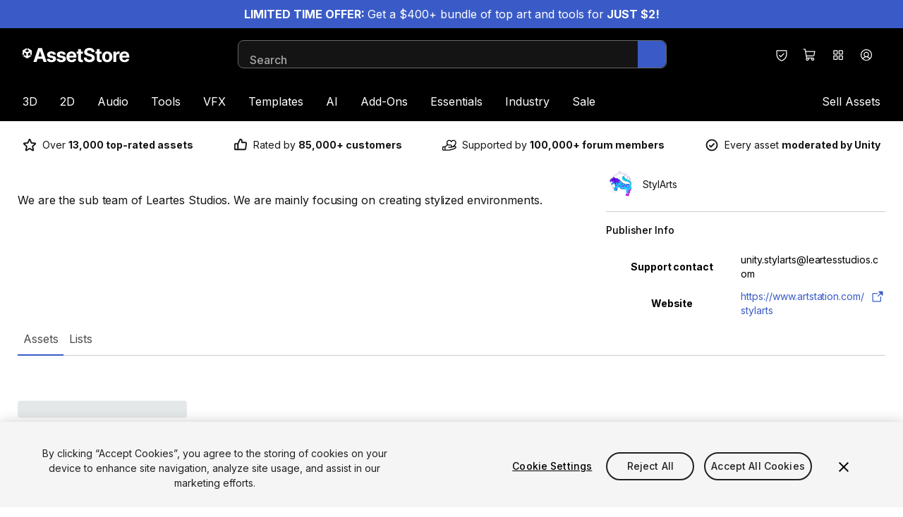

--- FILE ---
content_type: text/html; charset=utf-8
request_url: https://assetstore.unity.com/publishers/60654
body_size: 37046
content:
<!DOCTYPE html><html lang="en-US"><head><meta charSet="utf-8"/><meta name="viewport" content="width=device-width, initial-scale=1"/><link rel="stylesheet" href="https://storage.googleapis.com/unity-mkt-services-prd-ui-static/marketplace/cb24b9aef8b3c2b69b1e28864ed2720a320b64d3/_next/static/css/cef810c3576c2c6b.css" data-precedence="next"/><link rel="stylesheet" href="https://storage.googleapis.com/unity-mkt-services-prd-ui-static/marketplace/cb24b9aef8b3c2b69b1e28864ed2720a320b64d3/_next/static/css/70f6d508ec91d0da.css" data-precedence="next"/><link rel="stylesheet" href="https://storage.googleapis.com/unity-mkt-services-prd-ui-static/marketplace/cb24b9aef8b3c2b69b1e28864ed2720a320b64d3/_next/static/css/a4a7b1fb9ad21cd7.css" data-precedence="next"/><link rel="preload" as="script" fetchPriority="low" nonce="24866e8d-9fc1-4507-af97-b92e50e40a98" href="https://storage.googleapis.com/unity-mkt-services-prd-ui-static/marketplace/cb24b9aef8b3c2b69b1e28864ed2720a320b64d3/_next/static/chunks/webpack-ea177bf65c503c9a.js"/><script src="https://storage.googleapis.com/unity-mkt-services-prd-ui-static/marketplace/cb24b9aef8b3c2b69b1e28864ed2720a320b64d3/_next/static/chunks/0c30daa4-8f7584622b8d3746.js" async="" nonce="24866e8d-9fc1-4507-af97-b92e50e40a98"></script><script src="https://storage.googleapis.com/unity-mkt-services-prd-ui-static/marketplace/cb24b9aef8b3c2b69b1e28864ed2720a320b64d3/_next/static/chunks/623-52df074fec63f606.js" async="" nonce="24866e8d-9fc1-4507-af97-b92e50e40a98"></script><script src="https://storage.googleapis.com/unity-mkt-services-prd-ui-static/marketplace/cb24b9aef8b3c2b69b1e28864ed2720a320b64d3/_next/static/chunks/main-app-9dbc91a032a1cdbc.js" async="" nonce="24866e8d-9fc1-4507-af97-b92e50e40a98"></script><script src="https://storage.googleapis.com/unity-mkt-services-prd-ui-static/marketplace/cb24b9aef8b3c2b69b1e28864ed2720a320b64d3/_next/static/chunks/1519-c683320813870a6b.js" async="" nonce="24866e8d-9fc1-4507-af97-b92e50e40a98"></script><script src="https://storage.googleapis.com/unity-mkt-services-prd-ui-static/marketplace/cb24b9aef8b3c2b69b1e28864ed2720a320b64d3/_next/static/chunks/8705-1d6026586cfc5468.js" async="" nonce="24866e8d-9fc1-4507-af97-b92e50e40a98"></script><script src="https://storage.googleapis.com/unity-mkt-services-prd-ui-static/marketplace/cb24b9aef8b3c2b69b1e28864ed2720a320b64d3/_next/static/chunks/app/global-error-8cae18cda73bbd16.js" async="" nonce="24866e8d-9fc1-4507-af97-b92e50e40a98"></script><script src="https://storage.googleapis.com/unity-mkt-services-prd-ui-static/marketplace/cb24b9aef8b3c2b69b1e28864ed2720a320b64d3/_next/static/chunks/5270726d-eb3d5d1b97b8b670.js" async="" nonce="24866e8d-9fc1-4507-af97-b92e50e40a98"></script><script src="https://storage.googleapis.com/unity-mkt-services-prd-ui-static/marketplace/cb24b9aef8b3c2b69b1e28864ed2720a320b64d3/_next/static/chunks/5737-f4b30f7832c0016c.js" async="" nonce="24866e8d-9fc1-4507-af97-b92e50e40a98"></script><script src="https://storage.googleapis.com/unity-mkt-services-prd-ui-static/marketplace/cb24b9aef8b3c2b69b1e28864ed2720a320b64d3/_next/static/chunks/7630-c608d71da26dda31.js" async="" nonce="24866e8d-9fc1-4507-af97-b92e50e40a98"></script><script src="https://storage.googleapis.com/unity-mkt-services-prd-ui-static/marketplace/cb24b9aef8b3c2b69b1e28864ed2720a320b64d3/_next/static/chunks/76-74cc44c21782c5f9.js" async="" nonce="24866e8d-9fc1-4507-af97-b92e50e40a98"></script><script src="https://storage.googleapis.com/unity-mkt-services-prd-ui-static/marketplace/cb24b9aef8b3c2b69b1e28864ed2720a320b64d3/_next/static/chunks/2891-a3403dd6286d8dce.js" async="" nonce="24866e8d-9fc1-4507-af97-b92e50e40a98"></script><script src="https://storage.googleapis.com/unity-mkt-services-prd-ui-static/marketplace/cb24b9aef8b3c2b69b1e28864ed2720a320b64d3/_next/static/chunks/5365-49f254c557118eb2.js" async="" nonce="24866e8d-9fc1-4507-af97-b92e50e40a98"></script><script src="https://storage.googleapis.com/unity-mkt-services-prd-ui-static/marketplace/cb24b9aef8b3c2b69b1e28864ed2720a320b64d3/_next/static/chunks/8765-8fe9f169c3806c2d.js" async="" nonce="24866e8d-9fc1-4507-af97-b92e50e40a98"></script><script src="https://storage.googleapis.com/unity-mkt-services-prd-ui-static/marketplace/cb24b9aef8b3c2b69b1e28864ed2720a320b64d3/_next/static/chunks/3277-0a20d1b41e391500.js" async="" nonce="24866e8d-9fc1-4507-af97-b92e50e40a98"></script><script src="https://storage.googleapis.com/unity-mkt-services-prd-ui-static/marketplace/cb24b9aef8b3c2b69b1e28864ed2720a320b64d3/_next/static/chunks/5450-d7668d31216c8be9.js" async="" nonce="24866e8d-9fc1-4507-af97-b92e50e40a98"></script><script src="https://storage.googleapis.com/unity-mkt-services-prd-ui-static/marketplace/cb24b9aef8b3c2b69b1e28864ed2720a320b64d3/_next/static/chunks/app/%5Blocale%5D/layout-fa53a166aa722e5c.js" async="" nonce="24866e8d-9fc1-4507-af97-b92e50e40a98"></script><script src="https://storage.googleapis.com/unity-mkt-services-prd-ui-static/marketplace/cb24b9aef8b3c2b69b1e28864ed2720a320b64d3/_next/static/chunks/app/%5Blocale%5D/publisher/%5Bid%5D/page-bf50470bf6fa1e93.js" async="" nonce="24866e8d-9fc1-4507-af97-b92e50e40a98"></script><link rel="preload" href="https://cdn.cookielaw.org/scripttemplates/otSDKStub.js" as="script" nonce="24866e8d-9fc1-4507-af97-b92e50e40a98"/><title>StylArts · Publisher Profile | Unity Asset Store</title><meta name="description" content="We are the sub team of Leartes Studios. We are mainly focusing on creating stylized environments."/><meta name="robots" content="noindex, nofollow"/><link rel="canonical" href="https://assetstore.unity.com/publishers/60654"/><meta property="og:title" content="StylArts · Publisher Profile | Unity Asset Store"/><meta property="og:description" content="We are the sub team of Leartes Studios. We are mainly focusing on creating stylized environments."/><meta property="og:url" content="https://assetstore.unity.com/publishers/60654"/><meta property="og:type" content="website"/><meta name="twitter:card" content="summary"/><meta name="twitter:title" content="StylArts · Publisher Profile | Unity Asset Store"/><meta name="twitter:description" content="We are the sub team of Leartes Studios. We are mainly focusing on creating stylized environments."/><meta name="next-size-adjust"/><script src="https://storage.googleapis.com/unity-mkt-services-prd-ui-static/marketplace/cb24b9aef8b3c2b69b1e28864ed2720a320b64d3/_next/static/chunks/polyfills-42372ed130431b0a.js" noModule="" nonce="24866e8d-9fc1-4507-af97-b92e50e40a98"></script></head><body class="__variable_5b7cd2 font-sans overflow-x-hidden antialiased"><script nonce="24866e8d-9fc1-4507-af97-b92e50e40a98">(self.__next_s=self.__next_s||[]).push(["https://cdn.cookielaw.org/scripttemplates/otSDKStub.js",{"data-document-language":"true","data-domain-script":"a9f5fcb3-4c7f-4bb7-93bf-7607ffbdabe0","data-dLayer-ignore":"true","type":"text/javascript","id":"oneTrustSDK"}])</script><div id="draft-mode-banner-container"></div><a href="/mega-bundles/quick-start" class="focus:bg-blue-hover relative z-overlay flex min-h-10 w-full flex-col items-center justify-center bg-blue px-8 py-3 md:flex-row md:gap-x-5 md:py-2"><div class="text-center text-white"><p><b>LIMITED TIME OFFER: </b>Get a $400+ bundle of top art and tools for<b> JUST $2!</b></p></div></a><header class="z-header relative top-0 bg-black text-white transition ease-linear lg:pb-0 sticky"><a href="#main" class="group items-center justify-center font-bold leading-5 uppercase antialiased min-w-[6.25rem] tracking-wide disabled:pointer-events-none outline-offset-2 rounded-full px-4 bg-blue transition-colors text-white duration-300 ease-out overflow-x-hidden hover:bg-blue-hover active:bg-blue-hover disabled:bg-grey-400 focus-outline text-sm py-2 absolute -top-48 left-8 z-overlay text-blue focus:top-4" aria-label="Skip to main content">Skip to main content</a><div class="lg-container grid grid-cols-12 items-center py-4 lg:pb-0"><div class="col-span-6 mr-8 lg:col-span-3" data-test="header-logo"><a href="/" class="focus-outline block w-fit rounded"><img alt="Logo for Unity Asset Store - Home" loading="lazy" width="152" height="20" decoding="async" data-nimg="1" class="w-[118px] md:w-[168px] lg:w-[152px]" style="color:transparent" src="https://images.ctfassets.net/t8hl2pirfi15/5otX5hEJunYOfCsZpbQTHZ/d7569ef4f4691f39a5959e7d36bc5624/asset_store_logo.svg"/></a></div><div class="hidden lg:col-span-6 lg:block"></div><div class="col-span-6 ml-auto flex md:relative lg:col-span-3"><button class="w-10 h-10 flex items-center justify-center rounded-full focus-outline hover:bg-grey-700 transition-colors" aria-label="Privacy Preferences" data-test="security-shield-icon"><svg xmlns="http://www.w3.org/2000/svg" width="20" height="20" fill="currentColor" viewBox="0 0 256 256" class="fill-white" data-test="shield-check-icon"><path d="M208,40H48A16,16,0,0,0,32,56v58.78c0,89.61,75.82,119.34,91,124.39a15.53,15.53,0,0,0,10,0c15.2-5.05,91-34.78,91-124.39V56A16,16,0,0,0,208,40Zm0,74.79c0,78.42-66.35,104.62-80,109.18-13.53-4.51-80-30.69-80-109.18V56H208ZM82.34,141.66a8,8,0,0,1,11.32-11.32L112,148.68l50.34-50.34a8,8,0,0,1,11.32,11.32l-56,56a8,8,0,0,1-11.32,0Z"></path></svg></button><div class="flex"><div data-focus-guard="true" tabindex="-1" style="width:1px;height:0px;padding:0;overflow:hidden;position:fixed;top:1px;left:1px"></div><div data-focus-lock-disabled="disabled"><a class="w-10 h-10 flex items-center justify-center rounded-full focus-outline hover:bg-grey-700 transition-colors relative rounded-full" aria-label="View Cart (0 items)" href="/account/cart"><div class="relative flex h-full w-full items-center justify-center" data-test="icon-with-count"><svg xmlns="http://www.w3.org/2000/svg" width="20" height="20" fill="currentColor" viewBox="0 0 256 256"><path d="M222.14,58.87A8,8,0,0,0,216,56H54.68L49.79,29.14A16,16,0,0,0,34.05,16H16a8,8,0,0,0,0,16h18L59.56,172.29a24,24,0,0,0,5.33,11.27,28,28,0,1,0,44.4,8.44h45.42A27.75,27.75,0,0,0,152,204a28,28,0,1,0,28-28H83.17a8,8,0,0,1-7.87-6.57L72.13,152h116a24,24,0,0,0,23.61-19.71l12.16-66.86A8,8,0,0,0,222.14,58.87ZM96,204a12,12,0,1,1-12-12A12,12,0,0,1,96,204Zm96,0a12,12,0,1,1-12-12A12,12,0,0,1,192,204Zm4-74.57A8,8,0,0,1,188.1,136H69.22L57.59,72H206.41Z"></path></svg></div></a></div><div data-focus-guard="true" tabindex="-1" style="width:1px;height:0px;padding:0;overflow:hidden;position:fixed;top:1px;left:1px"></div><div data-focus-guard="true" tabindex="-1" style="width:1px;height:0px;padding:0;overflow:hidden;position:fixed;top:1px;left:1px"></div><div data-focus-lock-disabled="disabled"><button aria-expanded="false" class="w-10 h-10 flex items-center justify-center rounded-full focus-outline hover:bg-grey-700 transition-colors relative hidden rounded-full md:flex" aria-label="Quick Access"><svg xmlns="http://www.w3.org/2000/svg" width="20" height="20" fill="currentColor" viewBox="0 0 256 256" class="fill-white"><path d="M104,40H56A16,16,0,0,0,40,56v48a16,16,0,0,0,16,16h48a16,16,0,0,0,16-16V56A16,16,0,0,0,104,40Zm0,64H56V56h48v48Zm96-64H152a16,16,0,0,0-16,16v48a16,16,0,0,0,16,16h48a16,16,0,0,0,16-16V56A16,16,0,0,0,200,40Zm0,64H152V56h48v48Zm-96,32H56a16,16,0,0,0-16,16v48a16,16,0,0,0,16,16h48a16,16,0,0,0,16-16V152A16,16,0,0,0,104,136Zm0,64H56V152h48v48Zm96-64H152a16,16,0,0,0-16,16v48a16,16,0,0,0,16,16h48a16,16,0,0,0,16-16V152A16,16,0,0,0,200,136Zm0,64H152V152h48v48Z"></path></svg></button></div><div data-focus-guard="true" tabindex="-1" style="width:1px;height:0px;padding:0;overflow:hidden;position:fixed;top:1px;left:1px"></div></div><div><button aria-expanded="false" class="w-10 h-10 flex items-center justify-center rounded-full focus-outline hover:bg-grey-700 transition-colors" aria-label="Open user profile menu" data-test="signed-out-profile-menu-toggle"><svg xmlns="http://www.w3.org/2000/svg" width="20" height="20" fill="currentColor" viewBox="0 0 256 256" class="fill-white" data-test="account-icon"><path d="M128,24A104,104,0,1,0,232,128,104.11,104.11,0,0,0,128,24ZM74.08,197.5a64,64,0,0,1,107.84,0,87.83,87.83,0,0,1-107.84,0ZM96,120a32,32,0,1,1,32,32A32,32,0,0,1,96,120Zm97.76,66.41a79.66,79.66,0,0,0-36.06-28.75,48,48,0,1,0-59.4,0,79.66,79.66,0,0,0-36.06,28.75,88,88,0,1,1,131.52,0Z"></path></svg></button></div><div class="lg:hidden"><button class="w-10 h-10 flex items-center justify-center rounded-full focus-outline hover:bg-grey-700 transition-colors" aria-label="Open navigation"><svg xmlns="http://www.w3.org/2000/svg" width="20" height="20" fill="currentColor" viewBox="0 0 256 256"><path d="M224,128a8,8,0,0,1-8,8H40a8,8,0,0,1,0-16H216A8,8,0,0,1,224,128ZM40,72H216a8,8,0,0,0,0-16H40a8,8,0,0,0,0,16ZM216,184H40a8,8,0,0,0,0,16H216a8,8,0,0,0,0-16Z"></path></svg></button></div></div><nav class="col-span-12 mt-4 hidden w-full lg:block"><ul class="flex"><li class="first-of-type:-ml-4 last-of-type:-mr-4"><div role="presentation"><div class="relative flex"><a class="focus-outline block cursor-pointer rounded-sm px-4 py-4 transition" href="/3d">3D</a><button aria-label="3D" aria-expanded="false" aria-controls="3D" class="focus-outline pointer-events-none absolute bottom-0 right-0 top-0 rounded-sm fill-white px-0.5 opacity-0 transition focus:pointer-events-auto focus:opacity-100"><svg xmlns="http://www.w3.org/2000/svg" width="8" height="8" fill="currentColor" viewBox="0 0 256 256" class=""><path d="M213.66,101.66l-80,80a8,8,0,0,1-11.32,0l-80-80A8,8,0,0,1,53.66,90.34L128,164.69l74.34-74.35a8,8,0,0,1,11.32,11.32Z"></path></svg></button></div><div data-test="3D-menu" class="hidden"><div class="pointer-events-none fixed left-0 top-0 -z-10 h-full w-full bg-overlay"></div><div id="3D" class="z-modal absolute left-0 top-full w-full border-t border-y-grey-800 bg-black pb-14 pt-6 text-white"><div class="lg-container flex gap-x-4"><div class="w-[100%] lg:w-[16%] lg:mr-auto"><h2 class="caption mb-6 text-grey-500">3D</h2><ul class="grid grid-flow-col gap-x-4 grid-cols-1"><li class="mb-3 col-span-1 col-start-1 lg:col-start-1"><a href="/3d/animations" class="body-small focus-outline flex items-center rounded text-white outline-offset-2 transition ease-in hover:translate-x-1 hover:text-blue-dark">Animations</a></li><li class="mb-3 col-span-1 col-start-1 lg:col-start-1"><a href="/3d/characters" class="body-small focus-outline flex items-center rounded text-white outline-offset-2 transition ease-in hover:translate-x-1 hover:text-blue-dark">Characters</a></li><li class="mb-3 col-span-1 col-start-1 lg:col-start-1"><a href="/3d/environments" class="body-small focus-outline flex items-center rounded text-white outline-offset-2 transition ease-in hover:translate-x-1 hover:text-blue-dark">Environments</a></li><li class="mb-3 col-span-1 col-start-1 lg:col-start-1"><a href="/3d/gui" class="body-small focus-outline flex items-center rounded text-white outline-offset-2 transition ease-in hover:translate-x-1 hover:text-blue-dark">GUI</a></li><li class="mb-3 col-span-1 col-start-1 lg:col-start-1"><a href="/3d/props" class="body-small focus-outline flex items-center rounded text-white outline-offset-2 transition ease-in hover:translate-x-1 hover:text-blue-dark">Props</a></li><li class="mb-3 col-span-1 col-start-1 lg:col-start-1"><a href="/3d/vegetation" class="body-small focus-outline flex items-center rounded text-white outline-offset-2 transition ease-in hover:translate-x-1 hover:text-blue-dark">Vegetation</a></li><li class="mb-3 col-span-1 col-start-1 lg:col-start-1"><a href="/3d/vehicles" class="body-small focus-outline flex items-center rounded text-white outline-offset-2 transition ease-in hover:translate-x-1 hover:text-blue-dark">Vehicles</a></li></ul></div><div class="w-[100%] lg:w-[16%]"><h2 class="caption mb-6 text-grey-500">Featured</h2><ul class="grid grid-flow-col gap-x-4 grid-cols-1"><li class="mb-3 col-span-1 col-start-1 lg:col-start-1"><a href="/3d?release=180&amp;orderBy=1" class="body-small focus-outline flex items-center rounded text-white outline-offset-2 transition ease-in hover:translate-x-1 hover:text-blue-dark">Top New</a></li><li class="mb-3 col-span-1 col-start-1 lg:col-start-1"><a href="/3d?orderBy=1" class="body-small focus-outline flex items-center rounded text-white outline-offset-2 transition ease-in hover:translate-x-1 hover:text-blue-dark">Bestsellers</a></li><li class="mb-3 col-span-1 col-start-1 lg:col-start-1"><a href="/3d?publisher=Unity%20Technologies%5CUnity%20Edu%5CUnity%20Education%5CUnity%20Technologies%20Japan%5Cunity-chan!%5CSpeedTree%C2%AE&amp;orderBy=1" class="body-small focus-outline flex items-center rounded text-white outline-offset-2 transition ease-in hover:translate-x-1 hover:text-blue-dark">By Unity</a></li></ul></div><a href="https://assetstore.unity.com/?category=3d&amp;new_sale=true&amp;orderBy=1" class="focus-outline mt-10 h-fit rounded-md outline-offset-2 lg:w-[24%] hidden lg:block"><figure><img alt="Up to 50% off on new releases" loading="lazy" width="282" height="188" decoding="async" data-nimg="1" class="aspect-3/2 rounded-md object-cover" style="color:transparent" src="https://images.ctfassets.net/t8hl2pirfi15/5b051Rzqz2Iem3l2F2uE53/fb0d3219e9ce5069528667e99526cdf4/Up_to_50-_off_on_new_releases.jpg"/><figcaption class="tiny-text mt-3 text-grey-500">New assets available with a discount for a limited time.</figcaption></figure></a></div></div></div></div></li><li class="first-of-type:-ml-4 last-of-type:-mr-4"><div role="presentation"><div class="relative flex"><a class="focus-outline block cursor-pointer rounded-sm px-4 py-4 transition" href="/2d">2D</a><button aria-label="2D" aria-expanded="false" aria-controls="2D" class="focus-outline pointer-events-none absolute bottom-0 right-0 top-0 rounded-sm fill-white px-0.5 opacity-0 transition focus:pointer-events-auto focus:opacity-100"><svg xmlns="http://www.w3.org/2000/svg" width="8" height="8" fill="currentColor" viewBox="0 0 256 256" class=""><path d="M213.66,101.66l-80,80a8,8,0,0,1-11.32,0l-80-80A8,8,0,0,1,53.66,90.34L128,164.69l74.34-74.35a8,8,0,0,1,11.32,11.32Z"></path></svg></button></div><div data-test="2D-menu" class="hidden"><div class="pointer-events-none fixed left-0 top-0 -z-10 h-full w-full bg-overlay"></div><div id="2D" class="z-modal absolute left-0 top-full w-full border-t border-y-grey-800 bg-black pb-14 pt-6 text-white"><div class="lg-container flex gap-x-4"><div class="w-[100%] lg:w-[16%] lg:mr-auto"><h2 class="caption mb-6 text-grey-500">2D</h2><ul class="grid grid-flow-col gap-x-4 grid-cols-1"><li class="mb-3 col-span-1 col-start-1 lg:col-start-1"><a href="https://assetstore.unity.com/2d/characters" class="body-small focus-outline flex items-center rounded text-white outline-offset-2 transition ease-in hover:translate-x-1 hover:text-blue-dark">Characters</a></li><li class="mb-3 col-span-1 col-start-1 lg:col-start-1"><a href="https://assetstore.unity.com/2d/environments" class="body-small focus-outline flex items-center rounded text-white outline-offset-2 transition ease-in hover:translate-x-1 hover:text-blue-dark">Environments</a></li><li class="mb-3 col-span-1 col-start-1 lg:col-start-1"><a href="https://assetstore.unity.com/2d/fonts" class="body-small focus-outline flex items-center rounded text-white outline-offset-2 transition ease-in hover:translate-x-1 hover:text-blue-dark">Fonts</a></li><li class="mb-3 col-span-1 col-start-1 lg:col-start-1"><a href="https://assetstore.unity.com/2d/gui" class="body-small focus-outline flex items-center rounded text-white outline-offset-2 transition ease-in hover:translate-x-1 hover:text-blue-dark">GUI</a></li><li class="mb-3 col-span-1 col-start-1 lg:col-start-1"><a href="https://assetstore.unity.com/2d/textures-materials" class="body-small focus-outline flex items-center rounded text-white outline-offset-2 transition ease-in hover:translate-x-1 hover:text-blue-dark">Textures &amp; Materials</a></li></ul></div><div class="w-[100%] lg:w-[16%]"><h2 class="caption mb-6 text-grey-500">Featured</h2><ul class="grid grid-flow-col gap-x-4 grid-cols-1"><li class="mb-3 col-span-1 col-start-1 lg:col-start-1"><a href="/2d?release=180&amp;orderBy=1" class="body-small focus-outline flex items-center rounded text-white outline-offset-2 transition ease-in hover:translate-x-1 hover:text-blue-dark">Top New</a></li><li class="mb-3 col-span-1 col-start-1 lg:col-start-1"><a href="/2d?orderBy=1" class="body-small focus-outline flex items-center rounded text-white outline-offset-2 transition ease-in hover:translate-x-1 hover:text-blue-dark">Bestsellers</a></li><li class="mb-3 col-span-1 col-start-1 lg:col-start-1"><a href="/2d?publisher=Unity%20Technologies%5CUnity%20Edu%5CUnity%20Education%5CUnity%20Technologies%20Japan%5Cunity-chan!%5CSpeedTree%C2%AE&amp;orderBy=1" class="body-small focus-outline flex items-center rounded text-white outline-offset-2 transition ease-in hover:translate-x-1 hover:text-blue-dark">By Unity</a></li></ul></div><a href="https://assetstore.unity.com/?category=2d&amp;new_sale=true&amp;orderBy=1" class="focus-outline mt-10 h-fit rounded-md outline-offset-2 lg:w-[24%] hidden lg:block"><figure><img alt="Up to 50% off on new releases" loading="lazy" width="282" height="188" decoding="async" data-nimg="1" class="aspect-3/2 rounded-md object-cover" style="color:transparent" src="https://images.ctfassets.net/t8hl2pirfi15/5b051Rzqz2Iem3l2F2uE53/fb0d3219e9ce5069528667e99526cdf4/Up_to_50-_off_on_new_releases.jpg"/><figcaption class="tiny-text mt-3 text-grey-500">New assets available with a discount for a limited time.</figcaption></figure></a></div></div></div></div></li><li class="first-of-type:-ml-4 last-of-type:-mr-4"><div role="presentation"><div class="relative flex"><a class="focus-outline block cursor-pointer rounded-sm px-4 py-4 transition" href="/audio">Audio</a><button aria-label="Audio" aria-expanded="false" aria-controls="Audio" class="focus-outline pointer-events-none absolute bottom-0 right-0 top-0 rounded-sm fill-white px-0.5 opacity-0 transition focus:pointer-events-auto focus:opacity-100"><svg xmlns="http://www.w3.org/2000/svg" width="8" height="8" fill="currentColor" viewBox="0 0 256 256" class=""><path d="M213.66,101.66l-80,80a8,8,0,0,1-11.32,0l-80-80A8,8,0,0,1,53.66,90.34L128,164.69l74.34-74.35a8,8,0,0,1,11.32,11.32Z"></path></svg></button></div><div data-test="Audio-menu" class="hidden"><div class="pointer-events-none fixed left-0 top-0 -z-10 h-full w-full bg-overlay"></div><div id="Audio" class="z-modal absolute left-0 top-full w-full border-t border-y-grey-800 bg-black pb-14 pt-6 text-white"><div class="lg-container flex gap-x-4"><div class="w-[100%] lg:w-[16%] lg:mr-auto"><h2 class="caption mb-6 text-grey-500">Audio</h2><ul class="grid grid-flow-col gap-x-4 grid-cols-1"><li class="mb-3 col-span-1 col-start-1 lg:col-start-1"><a href="/audio/ambient" class="body-small focus-outline flex items-center rounded text-white outline-offset-2 transition ease-in hover:translate-x-1 hover:text-blue-dark">Ambient</a></li><li class="mb-3 col-span-1 col-start-1 lg:col-start-1"><a href="/audio/music" class="body-small focus-outline flex items-center rounded text-white outline-offset-2 transition ease-in hover:translate-x-1 hover:text-blue-dark">Music</a></li><li class="mb-3 col-span-1 col-start-1 lg:col-start-1"><a href="/audio/sound-fx" class="body-small focus-outline flex items-center rounded text-white outline-offset-2 transition ease-in hover:translate-x-1 hover:text-blue-dark">Sound FX</a></li></ul></div><div class="w-[100%] lg:w-[16%]"><h2 class="caption mb-6 text-grey-500">Featured</h2><ul class="grid grid-flow-col gap-x-4 grid-cols-1"><li class="mb-3 col-span-1 col-start-1 lg:col-start-1"><a href="/audio?release=180&amp;orderBy=1" class="body-small focus-outline flex items-center rounded text-white outline-offset-2 transition ease-in hover:translate-x-1 hover:text-blue-dark">Top New</a></li><li class="mb-3 col-span-1 col-start-1 lg:col-start-1"><a href="/audio?orderBy=1" class="body-small focus-outline flex items-center rounded text-white outline-offset-2 transition ease-in hover:translate-x-1 hover:text-blue-dark">Bestsellers</a></li><li class="mb-3 col-span-1 col-start-1 lg:col-start-1"><a href="/audio?publisher=Unity%20Technologies%5CUnity%20Edu%5CUnity%20Education%5CUnity%20Technologies%20Japan%5Cunity-chan!%5CSpeedTree%C2%AE&amp;orderBy=1" class="body-small focus-outline flex items-center rounded text-white outline-offset-2 transition ease-in hover:translate-x-1 hover:text-blue-dark">By Unity</a></li></ul></div><a href="/?category=audio&amp;new_sale=true&amp;orderBy=1" class="focus-outline mt-10 h-fit rounded-md outline-offset-2 lg:w-[24%] hidden lg:block"><figure><img alt="Up to 50% off on new releases" loading="lazy" width="282" height="188" decoding="async" data-nimg="1" class="aspect-3/2 rounded-md object-cover" style="color:transparent" src="https://images.ctfassets.net/t8hl2pirfi15/5b051Rzqz2Iem3l2F2uE53/fb0d3219e9ce5069528667e99526cdf4/Up_to_50-_off_on_new_releases.jpg"/><figcaption class="tiny-text mt-3 text-grey-500">New assets available with a discount for a limited time.</figcaption></figure></a></div></div></div></div></li><li class="first-of-type:-ml-4 last-of-type:-mr-4"><div role="presentation"><div class="relative flex"><a class="focus-outline block cursor-pointer rounded-sm px-4 py-4 transition" href="/tools">Tools</a><button aria-label="Tools" aria-expanded="false" aria-controls="Tools" class="focus-outline pointer-events-none absolute bottom-0 right-0 top-0 rounded-sm fill-white px-0.5 opacity-0 transition focus:pointer-events-auto focus:opacity-100"><svg xmlns="http://www.w3.org/2000/svg" width="8" height="8" fill="currentColor" viewBox="0 0 256 256" class=""><path d="M213.66,101.66l-80,80a8,8,0,0,1-11.32,0l-80-80A8,8,0,0,1,53.66,90.34L128,164.69l74.34-74.35a8,8,0,0,1,11.32,11.32Z"></path></svg></button></div><div data-test="Tools-menu" class="hidden"><div class="pointer-events-none fixed left-0 top-0 -z-10 h-full w-full bg-overlay"></div><div id="Tools" class="z-modal absolute left-0 top-full w-full border-t border-y-grey-800 bg-black pb-14 pt-6 text-white"><div class="lg-container flex gap-x-4"><div class="w-[100%] lg:w-[32%] lg:mr-auto"><h2 class="caption mb-6 text-grey-500">Tools</h2><ul class="grid grid-flow-col gap-x-4 grid-cols-1 lg:grid-cols-2"><li class="mb-3 col-span-1 col-start-1 lg:col-start-1"><a href="/tools/ai-ml-integration" class="body-small focus-outline flex items-center rounded text-white outline-offset-2 transition ease-in hover:translate-x-1 hover:text-blue-dark">AI-ML Integration</a></li><li class="mb-3 col-span-1 col-start-1 lg:col-start-1"><a href="/tools/animation" class="body-small focus-outline flex items-center rounded text-white outline-offset-2 transition ease-in hover:translate-x-1 hover:text-blue-dark">Animation</a></li><li class="mb-3 col-span-1 col-start-1 lg:col-start-1"><a href="/tools/audio" class="body-small focus-outline flex items-center rounded text-white outline-offset-2 transition ease-in hover:translate-x-1 hover:text-blue-dark">Audio</a></li><li class="mb-3 col-span-1 col-start-1 lg:col-start-1"><a href="/tools/behavior-ai" class="body-small focus-outline flex items-center rounded text-white outline-offset-2 transition ease-in hover:translate-x-1 hover:text-blue-dark">Behavior AI</a></li><li class="mb-3 col-span-1 col-start-1 lg:col-start-1"><a href="/tools/camera" class="body-small focus-outline flex items-center rounded text-white outline-offset-2 transition ease-in hover:translate-x-1 hover:text-blue-dark">Camera</a></li><li class="mb-3 col-span-1 col-start-1 lg:col-start-1"><a href="/tools/game-toolkits" class="body-small focus-outline flex items-center rounded text-white outline-offset-2 transition ease-in hover:translate-x-1 hover:text-blue-dark">Game Toolkits</a></li><li class="mb-3 col-span-1 col-start-1 lg:col-start-1"><a href="/tools/generative-ai" class="body-small focus-outline flex items-center rounded text-white outline-offset-2 transition ease-in hover:translate-x-1 hover:text-blue-dark">Generative AI</a></li><li class="mb-3 col-span-1 col-start-1 lg:col-start-1"><a href="/tools/gui" class="body-small focus-outline flex items-center rounded text-white outline-offset-2 transition ease-in hover:translate-x-1 hover:text-blue-dark">GUI</a></li><li class="mb-3 col-span-1 col-start-1 lg:col-start-1"><a href="/tools/input-management" class="body-small focus-outline flex items-center rounded text-white outline-offset-2 transition ease-in hover:translate-x-1 hover:text-blue-dark">Input Management</a></li><li class="mb-3 col-span-1 col-start-1 lg:col-start-1"><a href="/tools/integration" class="body-small focus-outline flex items-center rounded text-white outline-offset-2 transition ease-in hover:translate-x-1 hover:text-blue-dark">Integration</a></li><li class="mb-3 col-span-1 col-start-1 lg:col-start-2"><a href="/tools/level-design" class="body-small focus-outline flex items-center rounded text-white outline-offset-2 transition ease-in hover:translate-x-1 hover:text-blue-dark">Level Design</a></li><li class="mb-3 col-span-1 col-start-1 lg:col-start-2"><a href="/tools/localization" class="body-small focus-outline flex items-center rounded text-white outline-offset-2 transition ease-in hover:translate-x-1 hover:text-blue-dark">Localization</a></li><li class="mb-3 col-span-1 col-start-1 lg:col-start-2"><a href="/tools/modeling" class="body-small focus-outline flex items-center rounded text-white outline-offset-2 transition ease-in hover:translate-x-1 hover:text-blue-dark">Modeling</a></li><li class="mb-3 col-span-1 col-start-1 lg:col-start-2"><a href="/tools/network" class="body-small focus-outline flex items-center rounded text-white outline-offset-2 transition ease-in hover:translate-x-1 hover:text-blue-dark">Network</a></li><li class="mb-3 col-span-1 col-start-1 lg:col-start-2"><a href="/tools/painting" class="body-small focus-outline flex items-center rounded text-white outline-offset-2 transition ease-in hover:translate-x-1 hover:text-blue-dark">Painting</a></li><li class="mb-3 col-span-1 col-start-1 lg:col-start-2"><a href="/tools/particles-effects" class="body-small focus-outline flex items-center rounded text-white outline-offset-2 transition ease-in hover:translate-x-1 hover:text-blue-dark">Particles &amp; Effects</a></li><li class="mb-3 col-span-1 col-start-1 lg:col-start-2"><a href="/tools/physics" class="body-small focus-outline flex items-center rounded text-white outline-offset-2 transition ease-in hover:translate-x-1 hover:text-blue-dark">Physics</a></li><li class="mb-3 col-span-1 col-start-1 lg:col-start-2"><a href="/tools/sprite-management" class="body-small focus-outline flex items-center rounded text-white outline-offset-2 transition ease-in hover:translate-x-1 hover:text-blue-dark">Sprite Management</a></li><li class="mb-3 col-span-1 col-start-1 lg:col-start-2"><a href="/tools/terrain" class="body-small focus-outline flex items-center rounded text-white outline-offset-2 transition ease-in hover:translate-x-1 hover:text-blue-dark">Terrain</a></li><li class="mb-3 col-span-1 col-start-1 lg:col-start-2"><a href="/tools/utilities" class="body-small focus-outline flex items-center rounded text-white outline-offset-2 transition ease-in hover:translate-x-1 hover:text-blue-dark">Utilities</a></li></ul></div><a href="/?category=tools&amp;new_sale=true&amp;orderBy=1" class="focus-outline mt-10 h-fit rounded-md outline-offset-2 lg:w-[24%] hidden lg:block"><figure><img alt="Up to 50% off on new releases" loading="lazy" width="282" height="188" decoding="async" data-nimg="1" class="aspect-3/2 rounded-md object-cover" style="color:transparent" src="https://images.ctfassets.net/t8hl2pirfi15/5b051Rzqz2Iem3l2F2uE53/fb0d3219e9ce5069528667e99526cdf4/Up_to_50-_off_on_new_releases.jpg"/><figcaption class="tiny-text mt-3 text-grey-500">New assets available with a discount for a limited time.</figcaption></figure></a></div></div></div></div></li><li class="first-of-type:-ml-4 last-of-type:-mr-4"><div role="presentation"><div class="relative flex"><a class="focus-outline block cursor-pointer rounded-sm px-4 py-4 transition" href="/vfx">VFX</a><button aria-label="VFX" aria-expanded="false" aria-controls="VFX" class="focus-outline pointer-events-none absolute bottom-0 right-0 top-0 rounded-sm fill-white px-0.5 opacity-0 transition focus:pointer-events-auto focus:opacity-100"><svg xmlns="http://www.w3.org/2000/svg" width="8" height="8" fill="currentColor" viewBox="0 0 256 256" class=""><path d="M213.66,101.66l-80,80a8,8,0,0,1-11.32,0l-80-80A8,8,0,0,1,53.66,90.34L128,164.69l74.34-74.35a8,8,0,0,1,11.32,11.32Z"></path></svg></button></div><div data-test="VFX-menu" class="hidden"><div class="pointer-events-none fixed left-0 top-0 -z-10 h-full w-full bg-overlay"></div><div id="VFX" class="z-modal absolute left-0 top-full w-full border-t border-y-grey-800 bg-black pb-14 pt-6 text-white"><div class="lg-container flex gap-x-4"><div class="w-[100%] lg:w-[16%] lg:mr-auto"><h2 class="caption mb-6 text-grey-500">VFX</h2><ul class="grid grid-flow-col gap-x-4 grid-cols-1"><li class="mb-3 col-span-1 col-start-1 lg:col-start-1"><a href="/vfx/particles" class="body-small focus-outline flex items-center rounded text-white outline-offset-2 transition ease-in hover:translate-x-1 hover:text-blue-dark">Particles</a></li><li class="mb-3 col-span-1 col-start-1 lg:col-start-1"><a href="/vfx/shaders" class="body-small focus-outline flex items-center rounded text-white outline-offset-2 transition ease-in hover:translate-x-1 hover:text-blue-dark">Shaders</a></li></ul></div><div class="w-[100%] lg:w-[16%]"><h2 class="caption mb-6 text-grey-500">Featured</h2><ul class="grid grid-flow-col gap-x-4 grid-cols-1"><li class="mb-3 col-span-1 col-start-1 lg:col-start-1"><a href="/vfx?release=180&amp;orderBy=1" class="body-small focus-outline flex items-center rounded text-white outline-offset-2 transition ease-in hover:translate-x-1 hover:text-blue-dark">Top New</a></li><li class="mb-3 col-span-1 col-start-1 lg:col-start-1"><a href="/vfx?orderBy=1" class="body-small focus-outline flex items-center rounded text-white outline-offset-2 transition ease-in hover:translate-x-1 hover:text-blue-dark">Bestsellers</a></li><li class="mb-3 col-span-1 col-start-1 lg:col-start-1"><a href="/vfx?publisher=Unity%20Technologies%5CUnity%20Edu%5CUnity%20Education%5CUnity%20Technologies%20Japan%5Cunity-chan!%5CSpeedTree%C2%AE&amp;orderBy=1" class="body-small focus-outline flex items-center rounded text-white outline-offset-2 transition ease-in hover:translate-x-1 hover:text-blue-dark">By Unity</a></li></ul></div><a href="/?category=vfx&amp;new_sale=true&amp;orderBy=1" class="focus-outline mt-10 h-fit rounded-md outline-offset-2 lg:w-[24%] hidden lg:block"><figure><img alt="Up to 50% off on new releases" loading="lazy" width="282" height="188" decoding="async" data-nimg="1" class="aspect-3/2 rounded-md object-cover" style="color:transparent" src="https://images.ctfassets.net/t8hl2pirfi15/5b051Rzqz2Iem3l2F2uE53/fb0d3219e9ce5069528667e99526cdf4/Up_to_50-_off_on_new_releases.jpg"/><figcaption class="tiny-text mt-3 text-grey-500">New assets available with a discount for a limited time.</figcaption></figure></a></div></div></div></div></li><li class="first-of-type:-ml-4 last-of-type:-mr-4"><div role="presentation"><div class="relative flex"><a class="focus-outline block cursor-pointer rounded-sm px-4 py-4 transition" href="/templates">Templates</a><button aria-label="Templates" aria-expanded="false" aria-controls="Templates" class="focus-outline pointer-events-none absolute bottom-0 right-0 top-0 rounded-sm fill-white px-0.5 opacity-0 transition focus:pointer-events-auto focus:opacity-100"><svg xmlns="http://www.w3.org/2000/svg" width="8" height="8" fill="currentColor" viewBox="0 0 256 256" class=""><path d="M213.66,101.66l-80,80a8,8,0,0,1-11.32,0l-80-80A8,8,0,0,1,53.66,90.34L128,164.69l74.34-74.35a8,8,0,0,1,11.32,11.32Z"></path></svg></button></div><div data-test="Templates-menu" class="hidden"><div class="pointer-events-none fixed left-0 top-0 -z-10 h-full w-full bg-overlay"></div><div id="Templates" class="z-modal absolute left-0 top-full w-full border-t border-y-grey-800 bg-black pb-14 pt-6 text-white"><div class="lg-container flex gap-x-4"><div class="w-[100%] lg:w-[16%] lg:mr-auto"><h2 class="caption mb-6 text-grey-500">Templates</h2><ul class="grid grid-flow-col gap-x-4 grid-cols-1"><li class="mb-3 col-span-1 col-start-1 lg:col-start-1"><a href="/templates/packs" class="body-small focus-outline flex items-center rounded text-white outline-offset-2 transition ease-in hover:translate-x-1 hover:text-blue-dark">Packs</a></li><li class="mb-3 col-span-1 col-start-1 lg:col-start-1"><a href="/templates/systems" class="body-small focus-outline flex items-center rounded text-white outline-offset-2 transition ease-in hover:translate-x-1 hover:text-blue-dark">Systems</a></li><li class="mb-3 col-span-1 col-start-1 lg:col-start-1"><a href="/templates/tutorials" class="body-small focus-outline flex items-center rounded text-white outline-offset-2 transition ease-in hover:translate-x-1 hover:text-blue-dark">Tutorials</a></li></ul></div><div class="w-[100%] lg:w-[16%]"><h2 class="caption mb-6 text-grey-500">Featured</h2><ul class="grid grid-flow-col gap-x-4 grid-cols-1"><li class="mb-3 col-span-1 col-start-1 lg:col-start-1"><a href="/templates?release=180&amp;orderBy=1" class="body-small focus-outline flex items-center rounded text-white outline-offset-2 transition ease-in hover:translate-x-1 hover:text-blue-dark">Top New</a></li><li class="mb-3 col-span-1 col-start-1 lg:col-start-1"><a href="/templates?orderBy=1" class="body-small focus-outline flex items-center rounded text-white outline-offset-2 transition ease-in hover:translate-x-1 hover:text-blue-dark">Bestsellers</a></li><li class="mb-3 col-span-1 col-start-1 lg:col-start-1"><a href="/templates?publisher=Unity%20Technologies%5CUnity%20Edu%5CUnity%20Education%5CUnity%20Technologies%20Japan%5Cunity-chan!%5CSpeedTree%C2%AE&amp;orderBy=1" class="body-small focus-outline flex items-center rounded text-white outline-offset-2 transition ease-in hover:translate-x-1 hover:text-blue-dark">By Unity</a></li></ul></div><a href="/?category=templates&amp;new_sale=true&amp;orderBy=1" class="focus-outline mt-10 h-fit rounded-md outline-offset-2 lg:w-[24%] hidden lg:block"><figure><img alt="Up to 50% off on new releases" loading="lazy" width="282" height="188" decoding="async" data-nimg="1" class="aspect-3/2 rounded-md object-cover" style="color:transparent" src="https://images.ctfassets.net/t8hl2pirfi15/5b051Rzqz2Iem3l2F2uE53/fb0d3219e9ce5069528667e99526cdf4/Up_to_50-_off_on_new_releases.jpg"/><figcaption class="tiny-text mt-3 text-grey-500">New assets available with a discount for a limited time.</figcaption></figure></a></div></div></div></div></li><li class="first-of-type:-ml-4 last-of-type:-mr-4"><div role="presentation"><div class="relative flex"><a class="focus-outline block cursor-pointer rounded-sm px-4 py-4 transition" href="/ai-hub">AI</a><button aria-label="AI" aria-expanded="false" aria-controls="AI" class="focus-outline pointer-events-none absolute bottom-0 right-0 top-0 rounded-sm fill-white px-0.5 opacity-0 transition focus:pointer-events-auto focus:opacity-100"><svg xmlns="http://www.w3.org/2000/svg" width="8" height="8" fill="currentColor" viewBox="0 0 256 256" class=""><path d="M213.66,101.66l-80,80a8,8,0,0,1-11.32,0l-80-80A8,8,0,0,1,53.66,90.34L128,164.69l74.34-74.35a8,8,0,0,1,11.32,11.32Z"></path></svg></button></div><div data-test="AI-menu" class="hidden"><div class="pointer-events-none fixed left-0 top-0 -z-10 h-full w-full bg-overlay"></div><div id="AI" class="z-modal absolute left-0 top-full w-full border-t border-y-grey-800 bg-black pb-14 pt-6 text-white"><div class="lg-container flex gap-x-4"><div class="w-[100%] lg:w-[16%] lg:mr-auto"><h2 class="caption mb-6 text-grey-500">AI</h2><ul class="grid grid-flow-col gap-x-4 grid-cols-1"><li class="mb-3 col-span-1 col-start-1 lg:col-start-1"><a href="/tools/generative-ai" class="body-small focus-outline flex items-center rounded text-white outline-offset-2 transition ease-in hover:translate-x-1 hover:text-blue-dark">Generative AI</a></li><li class="mb-3 col-span-1 col-start-1 lg:col-start-1"><a href="/tools/ai-ml-integration" class="body-small focus-outline flex items-center rounded text-white outline-offset-2 transition ease-in hover:translate-x-1 hover:text-blue-dark">AI-ML Integration</a></li><li class="mb-3 col-span-1 col-start-1 lg:col-start-1"><a href="/tools/behavior-ai" class="body-small focus-outline flex items-center rounded text-white outline-offset-2 transition ease-in hover:translate-x-1 hover:text-blue-dark">Behavior AI</a></li></ul></div><div class="w-[100%] lg:w-[16%]"><h2 class="caption mb-6 text-grey-500">Featured</h2><ul class="grid grid-flow-col gap-x-4 grid-cols-1"><li class="mb-3 col-span-1 col-start-1 lg:col-start-1"><a href="/?category=tools%2Fgenerative-ai%5Ctools%2Fbehavior-ai%5Ctools%2Fai-ml-integration&amp;release=180&amp;orderBy=1" class="body-small focus-outline flex items-center rounded text-white outline-offset-2 transition ease-in hover:translate-x-1 hover:text-blue-dark">Top New</a></li><li class="mb-3 col-span-1 col-start-1 lg:col-start-1"><a href="/?category=tools%2Fgenerative-ai%5Ctools%2Fbehavior-ai%5Ctools%2Fai-ml-integration&amp;orderBy=1" class="body-small focus-outline flex items-center rounded text-white outline-offset-2 transition ease-in hover:translate-x-1 hover:text-blue-dark">Bestsellers</a></li></ul></div><a href="/ai-hub" class="focus-outline mt-10 h-fit rounded-md outline-offset-2 lg:w-[24%] hidden lg:block"><figure><img alt="Check out our AI solutions" loading="lazy" width="282" height="188" decoding="async" data-nimg="1" class="aspect-3/2 rounded-md object-cover" style="color:transparent" src="https://images.ctfassets.net/t8hl2pirfi15/5xOMbBMdynI4f39HH2BUdH/9ee11b1873326c0009470612811f90b7/Check_out_our_AI_solutions.jpg"/><figcaption class="tiny-text mt-3 text-grey-500">Explore a wide range of tools, integrations, generative AI tech, and more.</figcaption></figure></a></div></div></div></div></li><li class="first-of-type:-ml-4 last-of-type:-mr-4"><div role="presentation"><div class="relative flex"><a class="focus-outline block cursor-pointer rounded-sm px-4 py-4 transition" href="/add-ons">Add-Ons</a><button aria-label="Add-Ons" aria-expanded="false" aria-controls="Add-Ons" class="focus-outline pointer-events-none absolute bottom-0 right-0 top-0 rounded-sm fill-white px-0.5 opacity-0 transition focus:pointer-events-auto focus:opacity-100"><svg xmlns="http://www.w3.org/2000/svg" width="8" height="8" fill="currentColor" viewBox="0 0 256 256" class=""><path d="M213.66,101.66l-80,80a8,8,0,0,1-11.32,0l-80-80A8,8,0,0,1,53.66,90.34L128,164.69l74.34-74.35a8,8,0,0,1,11.32,11.32Z"></path></svg></button></div><div data-test="Add-Ons-menu" class="hidden"><div class="pointer-events-none fixed left-0 top-0 -z-10 h-full w-full bg-overlay"></div><div id="Add-Ons" class="z-modal absolute left-0 top-full w-full border-t border-y-grey-800 bg-black pb-14 pt-6 text-white"><div class="lg-container flex gap-x-4"><div class="w-[100%] lg:w-[16%] lg:mr-auto"><h2 class="caption mb-6 text-grey-500">Add-Ons</h2><ul class="grid grid-flow-col gap-x-4 grid-cols-1"><li class="mb-3 col-span-1 col-start-1 lg:col-start-1"><a href="/add-ons/machinelearning" class="body-small focus-outline flex items-center rounded text-white outline-offset-2 transition ease-in hover:translate-x-1 hover:text-blue-dark">Machine Learning</a></li><li class="mb-3 col-span-1 col-start-1 lg:col-start-1"><a href="/add-ons/services" class="body-small focus-outline flex items-center rounded text-white outline-offset-2 transition ease-in hover:translate-x-1 hover:text-blue-dark">Services</a></li></ul></div><div class="w-[100%] lg:w-[16%]"><h2 class="caption mb-6 text-grey-500">Featured</h2><ul class="grid grid-flow-col gap-x-4 grid-cols-1"><li class="mb-3 col-span-1 col-start-1 lg:col-start-1"><a href="/add-ons?release=180&amp;orderBy=1" class="body-small focus-outline flex items-center rounded text-white outline-offset-2 transition ease-in hover:translate-x-1 hover:text-blue-dark">Top New</a></li><li class="mb-3 col-span-1 col-start-1 lg:col-start-1"><a href="https://assetstore.unity.com/add-ons?orderBy=1" class="body-small focus-outline flex items-center rounded text-white outline-offset-2 transition ease-in hover:translate-x-1 hover:text-blue-dark">Bestsellers</a></li><li class="mb-3 col-span-1 col-start-1 lg:col-start-1"><a href="/add-ons?publisher=Unity%20Technologies%5CUnity%20Edu%5CUnity%20Education%5CUnity%20Technologies%20Japan%5Cunity-chan!%5CSpeedTree%C2%AE&amp;orderBy=1" class="body-small focus-outline flex items-center rounded text-white outline-offset-2 transition ease-in hover:translate-x-1 hover:text-blue-dark">By Unity</a></li></ul></div><a href="/assets-for-pros" class="focus-outline mt-10 h-fit rounded-md outline-offset-2 lg:w-[24%] hidden lg:block"><figure><img alt="Assets for Professionals" loading="lazy" width="282" height="188" decoding="async" data-nimg="1" class="aspect-3/2 rounded-md object-cover" style="color:transparent" src="https://images.ctfassets.net/t8hl2pirfi15/6ymFWr7ex9T710EhHkJRa4/61312870ed5ae44b3549d0b3e1c78fe4/Assets_for_Professionals.jpg"/><figcaption class="tiny-text mt-3 text-grey-500">Discover assets that help you or your team reduce costs, complexity, and development time.</figcaption></figure></a></div></div></div></div></li><li class="first-of-type:-ml-4 last-of-type:-mr-4"><div role="presentation"><div class="relative flex"><a class="focus-outline block cursor-pointer rounded-sm px-4 py-4 transition" href="/essentials">Essentials</a><button aria-label="Essentials" aria-expanded="false" aria-controls="Essentials" class="focus-outline pointer-events-none absolute bottom-0 right-0 top-0 rounded-sm fill-white px-0.5 opacity-0 transition focus:pointer-events-auto focus:opacity-100"><svg xmlns="http://www.w3.org/2000/svg" width="8" height="8" fill="currentColor" viewBox="0 0 256 256" class=""><path d="M213.66,101.66l-80,80a8,8,0,0,1-11.32,0l-80-80A8,8,0,0,1,53.66,90.34L128,164.69l74.34-74.35a8,8,0,0,1,11.32,11.32Z"></path></svg></button></div><div data-test="Essentials-menu" class="hidden"><div class="pointer-events-none fixed left-0 top-0 -z-10 h-full w-full bg-overlay"></div><div id="Essentials" class="z-modal absolute left-0 top-full w-full border-t border-y-grey-800 bg-black pb-14 pt-6 text-white"><div class="lg-container flex gap-x-4"><div class="w-[100%] lg:w-[16%] lg:mr-auto"><h2 class="caption mb-6 text-grey-500">Essentials</h2><ul class="grid grid-flow-col gap-x-4 grid-cols-1"><li class="mb-3 col-span-1 col-start-1 lg:col-start-1"><a href="/essentials/asset-packs" class="body-small focus-outline flex items-center rounded text-white outline-offset-2 transition ease-in hover:translate-x-1 hover:text-blue-dark">Asset Packs</a></li><li class="mb-3 col-span-1 col-start-1 lg:col-start-1"><a href="/essentials/certification" class="body-small focus-outline flex items-center rounded text-white outline-offset-2 transition ease-in hover:translate-x-1 hover:text-blue-dark">Certification</a></li><li class="mb-3 col-span-1 col-start-1 lg:col-start-1"><a href="/essentials/tutorial-projects" class="body-small focus-outline flex items-center rounded text-white outline-offset-2 transition ease-in hover:translate-x-1 hover:text-blue-dark">Tutorial Projects</a></li></ul></div><div class="w-[100%] lg:w-[16%]"><h2 class="caption mb-6 text-grey-500">Featured</h2><ul class="grid grid-flow-col gap-x-4 grid-cols-1"><li class="mb-3 col-span-1 col-start-1 lg:col-start-1"><a href="/essentials?release=180&amp;orderBy=1" class="body-small focus-outline flex items-center rounded text-white outline-offset-2 transition ease-in hover:translate-x-1 hover:text-blue-dark">Top New</a></li><li class="mb-3 col-span-1 col-start-1 lg:col-start-1"><a href="/essentials?orderBy=1" class="body-small focus-outline flex items-center rounded text-white outline-offset-2 transition ease-in hover:translate-x-1 hover:text-blue-dark">Bestsellers</a></li><li class="mb-3 col-span-1 col-start-1 lg:col-start-1"><a href="/essentials?publisher=Unity%20Technologies%5CUnity%20Edu%5CUnity%20Education%5CUnity%20Technologies%20Japan%5Cunity-chan!%5CSpeedTree%C2%AE&amp;orderBy=1" class="body-small focus-outline flex items-center rounded text-white outline-offset-2 transition ease-in hover:translate-x-1 hover:text-blue-dark">By Unity</a></li></ul></div><a href="/assets-for-pros" class="focus-outline mt-10 h-fit rounded-md outline-offset-2 lg:w-[24%] hidden lg:block"><figure><img alt="Assets for Professionals" loading="lazy" width="282" height="188" decoding="async" data-nimg="1" class="aspect-3/2 rounded-md object-cover" style="color:transparent" src="https://images.ctfassets.net/t8hl2pirfi15/6ymFWr7ex9T710EhHkJRa4/61312870ed5ae44b3549d0b3e1c78fe4/Assets_for_Professionals.jpg"/><figcaption class="tiny-text mt-3 text-grey-500">Discover assets that help you or your team reduce costs, complexity, and development time.</figcaption></figure></a></div></div></div></div></li><li class="first-of-type:-ml-4 last-of-type:-mr-4"><div role="presentation"><div class="relative flex"><a class="focus-outline block cursor-pointer rounded-sm px-4 py-4 transition" href="/industry-approved">Industry</a></div><div data-test="Industry-menu" class="hidden"></div></div></li><li class="first-of-type:-ml-4 last-of-type:-mr-4"><div role="presentation"><div class="relative flex"><a class="focus-outline block cursor-pointer rounded-sm px-4 py-4 transition" href="/?on_sale=true&amp;orderBy=1">Sale</a><button aria-label="Sale" aria-expanded="false" aria-controls="Sale" class="focus-outline pointer-events-none absolute bottom-0 right-0 top-0 rounded-sm fill-white px-0.5 opacity-0 transition focus:pointer-events-auto focus:opacity-100"><svg xmlns="http://www.w3.org/2000/svg" width="8" height="8" fill="currentColor" viewBox="0 0 256 256" class=""><path d="M213.66,101.66l-80,80a8,8,0,0,1-11.32,0l-80-80A8,8,0,0,1,53.66,90.34L128,164.69l74.34-74.35a8,8,0,0,1,11.32,11.32Z"></path></svg></button></div><div data-test="Sale-menu" class="hidden"><div class="pointer-events-none fixed left-0 top-0 -z-10 h-full w-full bg-overlay"></div><div id="Sale" class="z-modal absolute left-0 top-full w-full border-t border-y-grey-800 bg-black pb-14 pt-6 text-white"><div class="lg-container flex gap-x-4"><div class="w-[100%] lg:w-[16%] lg:mr-auto"><h2 class="caption mb-6 text-grey-500">Sale</h2><ul class="grid grid-flow-col gap-x-4 grid-cols-1"><li class="mb-3 col-span-1 col-start-1 lg:col-start-1"><a href="/mega-bundles/quick-start" class="body-small focus-outline flex items-center rounded text-white outline-offset-2 transition ease-in hover:translate-x-1 hover:text-blue-dark">Quick Start Bundle</a></li><li class="mb-3 col-span-1 col-start-1 lg:col-start-1"><a href="/publisher-sale" class="body-small focus-outline flex items-center rounded text-white outline-offset-2 transition ease-in hover:translate-x-1 hover:text-blue-dark">Publisher of the Week</a></li><li class="mb-3 col-span-1 col-start-1 lg:col-start-1"><a href="/?new_sale=true&amp;orderBy=1" class="body-small focus-outline flex items-center rounded text-white outline-offset-2 transition ease-in hover:translate-x-1 hover:text-blue-dark">New Release Discounts</a></li></ul></div></div></div></div></div></li><li class="first-of-type:-ml-4 last-of-type:-mr-4 ml-auto"><div role="presentation"><div class="relative flex"><a class="focus-outline block cursor-pointer rounded-sm px-4 py-4 transition" href="/publishing/publish-and-sell-assets">Sell Assets</a><button aria-label="Sell Assets" aria-expanded="false" aria-controls="Sell-Assets" class="focus-outline pointer-events-none absolute bottom-0 right-0 top-0 rounded-sm fill-white px-0.5 opacity-0 transition focus:pointer-events-auto focus:opacity-100"><svg xmlns="http://www.w3.org/2000/svg" width="8" height="8" fill="currentColor" viewBox="0 0 256 256" class=""><path d="M213.66,101.66l-80,80a8,8,0,0,1-11.32,0l-80-80A8,8,0,0,1,53.66,90.34L128,164.69l74.34-74.35a8,8,0,0,1,11.32,11.32Z"></path></svg></button></div><div data-test="Sell-Assets-menu" class="hidden"><div class="pointer-events-none fixed left-0 top-0 -z-10 h-full w-full bg-overlay"></div><div id="Sell-Assets" class="z-modal absolute left-0 top-full w-full border-t border-y-grey-800 bg-black pb-14 pt-6 text-white"><div class="lg-container flex gap-x-4"><div class="w-[100%] lg:w-[16%]"><h2 class="caption mb-6 text-grey-500">Publishing Essentials</h2><ul class="grid grid-flow-col gap-x-4 grid-cols-1"><li class="mb-3 col-span-1 col-start-1 lg:col-start-1"><a href="/publishing/publish-and-sell-assets" class="body-small focus-outline flex items-center rounded text-white outline-offset-2 transition ease-in hover:translate-x-1 hover:text-blue-dark">Get Started</a></li><li class="mb-3 col-span-1 col-start-1 lg:col-start-1"><a href="/publishing/resources-main" class="body-small focus-outline flex items-center rounded text-white outline-offset-2 transition ease-in hover:translate-x-1 hover:text-blue-dark">Publisher Resources</a></li><li class="mb-3 col-span-1 col-start-1 lg:col-start-1"><a href="/publishing/submission-guidelines" class="body-small focus-outline flex items-center rounded text-white outline-offset-2 transition ease-in hover:translate-x-1 hover:text-blue-dark">Submission Guidelines</a></li><li class="mb-3 col-span-1 col-start-1 lg:col-start-1"><a href="/packages/tools/utilities/asset-store-tools-115" class="body-small focus-outline flex items-center rounded text-white outline-offset-2 transition ease-in hover:translate-x-1 hover:text-blue-dark">Asset Store Tools</a></li><li class="mb-3 col-span-1 col-start-1 lg:col-start-1"><a href="https://docs.unity3d.com/Manual/AssetStore.html" class="body-small focus-outline flex items-center rounded text-white outline-offset-2 transition ease-in hover:translate-x-1 hover:text-blue-dark">Asset Store Documentation</a></li></ul></div><div class="w-[100%] lg:w-[16%]"><h2 class="caption mb-6 text-grey-500">Community &amp; Resources</h2><ul class="grid grid-flow-col gap-x-4 grid-cols-1"><li class="mb-3 col-span-1 col-start-1 lg:col-start-1"><a href="https://discussions.unity.com/c/asset-store-publishers/41/" class="body-small focus-outline flex items-center rounded text-white outline-offset-2 transition ease-in hover:translate-x-1 hover:text-blue-dark">Unity Publisher Forums</a></li><li class="mb-3 col-span-1 col-start-1 lg:col-start-1"><a href="https://support.unity.com/hc/en-us/sections/201163815-Asset-Store-Publishers" class="body-small focus-outline flex items-center rounded text-white outline-offset-2 transition ease-in hover:translate-x-1 hover:text-blue-dark">Publisher FAQ</a></li><li class="mb-3 col-span-1 col-start-1 lg:col-start-1"><a href="https://assetstore.unity.com/publishing/release-updates" class="body-small focus-outline flex items-center rounded text-white outline-offset-2 transition ease-in hover:translate-x-1 hover:text-blue-dark">Publisher Portal Updates</a></li><li class="mb-3 col-span-1 col-start-1 lg:col-start-1"><a href="/lists/free-to-use-assets-for-publisher-demos-243675" class="body-small focus-outline flex items-center rounded text-white outline-offset-2 transition ease-in hover:translate-x-1 hover:text-blue-dark">Free Assets for Publisher Demos</a></li></ul></div><div class="w-[100%] lg:w-[16%]"><h2 class="caption mb-6 text-grey-500">Legal</h2><ul class="grid grid-flow-col gap-x-4 grid-cols-1"><li class="mb-3 col-span-1 col-start-1 lg:col-start-1"><a href="https://unity.com/legal/as-provider" class="body-small focus-outline flex items-center rounded text-white outline-offset-2 transition ease-in hover:translate-x-1 hover:text-blue-dark">Asset Store Provider Agreement</a></li><li class="mb-3 col-span-1 col-start-1 lg:col-start-1"><a href="https://unity.com/legal/as-terms" class="body-small focus-outline flex items-center rounded text-white outline-offset-2 transition ease-in hover:translate-x-1 hover:text-blue-dark">TOS and EULA</a></li><li class="mb-3 col-span-1 col-start-1 lg:col-start-1"><a href="https://unity.com/legal/ip-policy-takedown-requests" class="body-small focus-outline flex items-center rounded text-white outline-offset-2 transition ease-in hover:translate-x-1 hover:text-blue-dark">Copyright Policy</a></li><li class="mb-3 col-span-1 col-start-1 lg:col-start-1"><a href="https://unity.com/legal/terms-of-service/site-and-communities" class="body-small focus-outline flex items-center rounded text-white outline-offset-2 transition ease-in hover:translate-x-1 hover:text-blue-dark">Unity Website &amp; Communities Terms</a></li></ul></div><div class="w-[100%] lg:w-[16%] lg:mr-auto"><h2 class="caption mb-6 text-grey-500">Opportunities</h2><ul class="grid grid-flow-col gap-x-4 grid-cols-1"><li class="mb-3 col-span-1 col-start-1 lg:col-start-1"><a href="https://unity.com/affiliates" class="body-small focus-outline flex items-center rounded text-white outline-offset-2 transition ease-in hover:translate-x-1 hover:text-blue-dark">Affiliate Program</a></li><li class="mb-3 col-span-1 col-start-1 lg:col-start-1"><a href="https://unity.com/partners/verified-solutions" class="body-small focus-outline flex items-center rounded text-white outline-offset-2 transition ease-in hover:translate-x-1 hover:text-blue-dark">Verified Solutions Program</a></li><li class="mb-3 col-span-1 col-start-1 lg:col-start-1"><a href="/publishing/upm-publishing" class="body-small focus-outline flex items-center rounded text-white outline-offset-2 transition ease-in hover:translate-x-1 hover:text-blue-dark">UPM Publishing</a></li></ul></div><div class="w-[100%] lg:w-[24%]"><a href="https://publisher.unity.com/" target="_blank" class="group items-center justify-center font-bold leading-5 uppercase antialiased min-w-[6.25rem] tracking-wide disabled:pointer-events-none outline-offset-2 rounded-full px-4 text-white ring-2 ring-blue bg-outline-btn-hover-dark bg-200-100 bg-transparent bg-right bg-no-repeat [transition:color_0s,background_300ms] ease-out hover:text-black hover:bg-left hover:ring-blue-hover hover:text-black disabled:ring-grey-200 disabled:text-grey-400 focus-outline outline-offset-4 text-sm py-2 block h-fit w-fit py-2 text-center lg:ml-auto" aria-label="Publisher Portal"><span class="flex align-middle items-center select-none transition-all duration-300 px-2 inline-flex  display"><span class="">Publisher Portal</span></span></a></div></div></div></div></div></li></ul><div id="active-indicator" class="pointer-events-none absolute bottom-0 left-0 h-0.5 w-0 bg-blue-dark transition-all ease-out"></div></nav></div></header><main id="main" class="focus:outline-0"><div class="lg-container py-4 lg:py-6" data-test="benefits-bar"><ul class="flex justify-center lg:justify-between"><li class="block"><div class="flex items-center text-sm text-grey-900"><svg xmlns="http://www.w3.org/2000/svg" width="1em" height="1em" fill="currentColor" viewBox="0 0 256 256" aria-hidden="true" class="mr-2 block h-5 w-5"><path d="M243,96.05a20,20,0,0,0-17.26-13.72l-57-4.93-22.3-53.14h0a20,20,0,0,0-36.82,0L87.29,77.4l-57,4.93A20,20,0,0,0,18.87,117.4l43.32,37.8-13,56.24A20,20,0,0,0,79,233.1l49-29.76,49,29.76a20,20,0,0,0,29.8-21.66l-13-56.24,43.32-37.8A20,20,0,0,0,243,96.05Zm-66.75,42.62a20,20,0,0,0-6.35,19.63l11.39,49.32-42.94-26.08a19.9,19.9,0,0,0-20.7,0L74.71,207.62,86.1,158.3a20,20,0,0,0-6.35-19.63L41.66,105.44,91.8,101.1a19.92,19.92,0,0,0,16.69-12.19L128,42.42l19.51,46.49A19.92,19.92,0,0,0,164.2,101.1l50.14,4.34Z"></path></svg><span><p>Over <b>13,000 top-rated assets</b></p></span></div></li><li class="block hidden lg:block"><div class="flex items-center text-sm text-grey-900"><svg xmlns="http://www.w3.org/2000/svg" width="1em" height="1em" fill="currentColor" viewBox="0 0 256 256" aria-hidden="true" class="mr-2 block h-5 w-5"><path d="M237,77.47A28,28,0,0,0,216,68H164V56a44.05,44.05,0,0,0-44-44,12,12,0,0,0-10.73,6.63L72.58,92H32a20,20,0,0,0-20,20v88a20,20,0,0,0,20,20H204a28,28,0,0,0,27.78-24.53l12-96A28,28,0,0,0,237,77.47ZM36,116H68v80H36ZM220,96.5l-12,96a4,4,0,0,1-4,3.5H92V106.83L126.82,37.2A20,20,0,0,1,140,56V80a12,12,0,0,0,12,12h64a4,4,0,0,1,4,4.5Z"></path></svg><span><p>Rated by <b>85,000+ customers</b></p></span></div></li><li class="block hidden lg:block"><div class="flex items-center text-sm text-grey-900"><svg xmlns="http://www.w3.org/2000/svg" width="1em" height="1em" viewBox="0 0 19 15" fill="none" class="mr-2 block h-5 w-5" aria-hidden="true"><path d="M17.9945 9.02031C17.7902 8.8628 17.5559 8.74854 17.3059 8.68447C17.0559 8.6204 16.7956 8.60788 16.5406 8.64766C18.0078 7.16641 18.75 5.69375 18.75 4.25C18.75 2.18203 17.0867 0.500001 15.0422 0.500001C14.4997 0.496594 13.963 0.611973 13.4699 0.838038C12.9767 1.0641 12.539 1.39537 12.1875 1.80859C11.836 1.39537 11.3983 1.0641 10.9051 0.838038C10.412 0.611973 9.87531 0.496594 9.33281 0.500001C7.28828 0.500001 5.625 2.18203 5.625 4.25C5.625 5.10938 5.87812 5.94453 6.41094 6.82813C5.97456 6.93868 5.57632 7.16548 5.25859 7.48438L3.49141 9.25H1.25C0.918479 9.25 0.600537 9.3817 0.366117 9.61612C0.131696 9.85054 0 10.1685 0 10.5L0 13.625C0 13.9565 0.131696 14.2745 0.366117 14.5089C0.600537 14.7433 0.918479 14.875 1.25 14.875H9.375C9.4261 14.875 9.47701 14.8687 9.52656 14.8562L14.5266 13.6062C14.5584 13.5987 14.5896 13.5882 14.6195 13.575L17.6562 12.2828L17.6906 12.2672C17.9825 12.1214 18.2324 11.9036 18.4168 11.6345C18.6013 11.3654 18.7142 11.0537 18.7449 10.7289C18.7756 10.4041 18.7231 10.0768 18.5924 9.77791C18.4617 9.47899 18.257 9.21827 17.9977 9.02031H17.9945ZM9.33281 1.75C9.81688 1.74292 10.2921 1.88037 10.6976 2.14479C11.1031 2.40921 11.4206 2.78857 11.6094 3.23438C11.6565 3.34901 11.7366 3.44705 11.8395 3.51605C11.9424 3.58506 12.0636 3.6219 12.1875 3.6219C12.3114 3.6219 12.4326 3.58506 12.5355 3.51605C12.6384 3.44705 12.7185 3.34901 12.7656 3.23438C12.9544 2.78857 13.2719 2.40921 13.6774 2.14479C14.0829 1.88037 14.5581 1.74292 15.0422 1.75C16.3742 1.75 17.5 2.89453 17.5 4.25C17.5 5.77422 16.2664 7.49844 13.9328 9.24219L13.0664 9.44141C13.1425 9.12015 13.1448 8.78585 13.0733 8.46356C13.0017 8.14126 12.8582 7.83934 12.6534 7.58041C12.4486 7.32149 12.1878 7.11228 11.8907 6.96847C11.5935 6.82465 11.2676 6.74997 10.9375 6.75H7.86562C7.19141 5.84063 6.875 5.04063 6.875 4.25C6.875 2.89453 8.00078 1.75 9.33281 1.75ZM1.25 10.5H3.125V13.625H1.25V10.5ZM17.143 11.1414L14.1742 12.4055L9.29688 13.625H4.375V10.1336L6.14297 8.36641C6.25862 8.24983 6.39629 8.1574 6.54798 8.0945C6.69967 8.0316 6.86235 7.99948 7.02656 8H10.9375C11.1861 8 11.4246 8.09877 11.6004 8.27459C11.7762 8.4504 11.875 8.68886 11.875 8.9375C11.875 9.18614 11.7762 9.4246 11.6004 9.60041C11.4246 9.77623 11.1861 9.875 10.9375 9.875H8.75C8.58424 9.875 8.42527 9.94085 8.30806 10.0581C8.19085 10.1753 8.125 10.3342 8.125 10.5C8.125 10.6658 8.19085 10.8247 8.30806 10.9419C8.42527 11.0592 8.58424 11.125 8.75 11.125H11.25C11.297 11.1249 11.3439 11.1196 11.3898 11.1094L16.6242 9.90547L16.6484 9.89922C16.8082 9.85486 16.9788 9.87116 17.1273 9.94499C17.2758 10.0188 17.3917 10.1449 17.4528 10.2991C17.5139 10.4533 17.5158 10.6246 17.4582 10.7801C17.4005 10.9356 17.2874 11.0643 17.1406 11.1414H17.143Z" fill="black"></path></svg><span><p>Supported by <b>100,000+ forum members</b></p></span></div></li><li class="block hidden lg:block"><div class="flex items-center text-sm text-grey-900"><svg xmlns="http://www.w3.org/2000/svg" width="1em" height="1em" fill="currentColor" viewBox="0 0 256 256" aria-hidden="true" class="mr-2 block h-5 w-5"><path d="M176.49,95.51a12,12,0,0,1,0,17l-56,56a12,12,0,0,1-17,0l-24-24a12,12,0,1,1,17-17L112,143l47.51-47.52A12,12,0,0,1,176.49,95.51ZM236,128A108,108,0,1,1,128,20,108.12,108.12,0,0,1,236,128Zm-24,0a84,84,0,1,0-84,84A84.09,84.09,0,0,0,212,128Z"></path></svg><span><p>Every asset <b>moderated by Unity</b></p></span></div></li></ul></div><div><section class="pb-4 lg:pb-16"><div class="container flex flex-col gap-4 px-4 lg:gap-10 lg:px-8 xl:px-0"><div class="flex flex-col-reverse gap-4 lg:flex-row lg:items-start lg:gap-6"><div class="flex min-w-0 flex-col gap-6 lg:order-1 lg:flex-1"><div class="mb-2 space-y-8 order-2 lg:order-1"><div class="relative aspect-video"><img alt="" loading="lazy" decoding="async" data-nimg="fill" class="rounded-md object-cover" style="position:absolute;height:100%;width:100%;left:0;top:0;right:0;bottom:0;color:transparent" src="//assetstorev1-prd-cdn.unity3d.com/key-image/0a5f184f-8349-4f76-b032-7ad2937c9013.jpg"/></div><div data-test="rich-text" class="body-small [&amp;_h2]:header-mid [&amp;_h3]:header-small [&amp;_h4]:header-xsmall text-grey-900 [&amp;_h2]:mb-5 [&amp;_h3]:mb-5 lg:[&amp;_h3]:mb-2 [&amp;_li&gt;p]:mb-1 [&amp;_li]:ml-8 [&amp;_ol]:mb-5 [&amp;_ol]:list-decimal [&amp;_p]:mb-4 [&amp;_ul]:mb-5 [&amp;_ul]:list-disc [&amp;_a]:body-small-link [&amp;_a]:text-blue-hover w-full [&amp;_p:first-child]:mb-8 [&amp;_p:first-child]:mt-9 md:[&amp;_p:first-child]:mb-6 md:[&amp;_p:first-child]:mt-8 [&amp;_p:last-child]:text-sm [&amp;_p]:font-normal [&amp;_p]:text-grey-700 [&amp;_p_strong]:mb-[18px] [&amp;_p_strong]:block [&amp;_p_strong]:text-sm [&amp;_p_strong]:text-black">We are the sub team of Leartes Studios. We are mainly focusing on creating stylized environments.</div></div></div><aside class="flex flex-col gap-4 lg:order-2 lg:w-[396px] lg:shrink-0 lg:gap-0"><div data-test="publisher-name-section" class="flex items-center mt-8 lg:mt-0"><div data-test="logged-in-user-avatar" class="flex items-center justify-center overflow-hidden rounded-full bg-blue text-white" style="width:44px;height:44px"><img alt="" loading="lazy" width="44" height="44" decoding="async" data-nimg="1" style="color:transparent" src="//assetstorev1-prd-cdn.unity3d.com/key-image/ac7e0a23-4c59-474f-9cac-1c80d986ecc4.jpg"/></div><span class="flex w-40 items-center text-grey-900 text-sm pl-2"><span class="block truncate">StylArts</span></span></div><div role="separator" aria-orientation="horizontal" class="border-t border-grey-300 h-px w-full my-2 lg:my-4"></div><div data-slot="table-container" class="relative w-full border-separate border-spacing-0 overflow-x-auto tracking-[-0.028px]"><table data-slot="table" class="table-auto text-sm w-full !table-fixed max-w-[710px] lg:max-w-none"><colgroup><col class="sm:w-[280px] w-[170px] md:w-[190px]"/><col class="w-auto"/></colgroup><caption data-slot="table-caption" class="tiny-text text-muted-foreground mb-4 caption-top break-all text-left font-medium leading-5">Publisher Info</caption><thead data-slot="table-header" class="sr-only"><tr data-slot="table-row" class=""><th data-slot="table-head" class="[&amp;_span]:tiny-text-link [&amp;_span]:flex [&amp;_span]:justify-end [&amp;_span]:text-blue-hover [&amp;_svg]:ml-1 break-all">Property</th><th data-slot="table-head" class="[&amp;_span]:tiny-text-link [&amp;_span]:flex [&amp;_span]:justify-end [&amp;_span]:text-blue-hover [&amp;_svg]:ml-1 break-all">Value</th></tr></thead><tbody data-slot="table-body" class="[&amp;&gt;tr&gt;:is(td,th)]:px-0 [&amp;&gt;tr&gt;:is(td,th)]:py-1 break-all [&amp;&gt;tr&gt;:is(td,th):first-child]:gap-x-1 [&amp;&gt;tr&gt;:is(td,th):first-child]:text-nowrap [&amp;&gt;tr&gt;:is(td,th):first-child]:align-middle [&amp;&gt;tr&gt;:is(td,th):first-child]:text-grey-700 [&amp;&gt;tr&gt;:is(td,th):last-child]:text-left [&amp;&gt;tr&gt;:is(td,th):last-child]:text-grey-900 [&amp;&gt;tr&gt;:is(th)]:text-left [&amp;&gt;tr&gt;:is(th)]:font-normal [&amp;&gt;tr&gt;td:first-child]:whitespace-normal [&amp;&gt;tr&gt;td:first-child]:break-words [&amp;&gt;tr&gt;td]:py-1.5"><tr data-slot="table-row" class=""><th data-slot="table-head" class="[&amp;_span]:tiny-text-link [&amp;_span]:flex [&amp;_span]:justify-end [&amp;_span]:text-blue-hover [&amp;_svg]:ml-1 break-all pr-1" scope="row">Support contact</th><td data-slot="table-cell" class="[&amp;_span]:tiny-text-link [&amp;_span]:flex [&amp;_span]:justify-end [&amp;_span]:text-blue-hover [&amp;_svg]:ml-1 break-all">unity.stylarts@leartesstudios.com</td></tr><tr data-slot="table-row" class=""><th data-slot="table-head" class="[&amp;_span]:tiny-text-link [&amp;_span]:flex [&amp;_span]:justify-end [&amp;_span]:text-blue-hover [&amp;_svg]:ml-1 break-all pr-1" scope="row">Website</th><td data-slot="table-cell" class="[&amp;_span]:tiny-text-link [&amp;_span]:flex [&amp;_span]:justify-end [&amp;_span]:text-blue-hover [&amp;_svg]:ml-1 break-all"><a class="rounded transition-colors duration-[120ms] focus:outline-none focus-visible:outline-none focus-visible:ring-2 focus-visible:ring-blue focus-visible:ring-offset-1 inline-flex items-start text-blue font-normal hover:text-blue-hover hover:underline active:text-blue-hover focus:text-blue focus-visible:text-blue visited:text-blue-hover text-sm leading-5 tracking-[-0.028px]" target="_blank" rel="noopener noreferrer" href="https://www.artstation.com/stylarts">https://www.artstation.com/stylarts<svg xmlns="http://www.w3.org/2000/svg" width="20" height="20" fill="currentColor" viewBox="0 0 256 256" class="inline-block flex-shrink-0" aria-hidden="true"><path d="M192,136v72a16,16,0,0,1-16,16H48a16,16,0,0,1-16-16V80A16,16,0,0,1,48,64h72a8,8,0,0,1,0,16H48V208H176V136a8,8,0,0,1,16,0Zm32-96a8,8,0,0,0-8-8H152a8,8,0,0,0-5.66,13.66L172.69,72l-42.35,42.34a8,8,0,0,0,11.32,11.32L184,83.31l26.34,26.35A8,8,0,0,0,224,104Z"></path></svg></a></td></tr></tbody></table></div><div data-slot="table-container" class="relative w-full border-separate border-spacing-0 overflow-x-auto tracking-[-0.028px]"><table data-slot="table" class="table-auto text-sm w-full !table-fixed max-w-[710px] lg:max-w-none"><colgroup><col class="sm:w-[280px] w-[170px] md:w-[190px]"/><col class="w-auto"/></colgroup><tbody data-slot="table-body" class="[&amp;&gt;tr&gt;:is(td,th)]:px-0 [&amp;&gt;tr&gt;:is(td,th)]:py-1 break-all [&amp;&gt;tr&gt;:is(td,th):first-child]:gap-x-1 [&amp;&gt;tr&gt;:is(td,th):first-child]:text-nowrap [&amp;&gt;tr&gt;:is(td,th):first-child]:align-middle [&amp;&gt;tr&gt;:is(td,th):first-child]:text-grey-700 [&amp;&gt;tr&gt;:is(td,th):last-child]:text-right [&amp;&gt;tr&gt;:is(td,th):last-child]:text-grey-900 [&amp;&gt;tr&gt;:is(th)]:text-left [&amp;&gt;tr&gt;:is(th)]:font-normal [&amp;&gt;tr&gt;td:first-child]:whitespace-normal [&amp;&gt;tr&gt;td:first-child]:break-words [&amp;&gt;tr&gt;td]:py-1.5"></tbody></table></div></aside></div><section class="min-h-116 w-full"><div dir="ltr" data-orientation="horizontal" data-slot="tabs" class="block w-full min-w-0"><div role="tablist" aria-orientation="horizontal" data-slot="tabs-list" data-test="tabs-list" class="flex w-full min-w-0 items-center gap-x-4 border-b border-grey-300 px-0" tabindex="-1" data-orientation="horizontal" style="outline:none"><button type="button" role="tab" aria-selected="true" aria-controls="radix-:Rafnnkl9jsq:-content-assets" data-state="active" id="radix-:Rafnnkl9jsq:-trigger-assets" data-slot="tabs-trigger" data-test="tabs-trigger" class="relative inline-flex -mb-px px-2 py-3 text-[16px] font-normal leading-[24px] tracking-tighter text-grey-700 data-[state=active]:text-zinc-900 dark:hover:text-gray-300 after:absolute after:bottom-[0px] after:left-0 after:right-0 after:h-0.5 after:bg-blue after:opacity-0 after:content-[&#x27;&#x27;] data-[state=active]:after:opacity-100" data-testid="tabs-trigger-assets" tabindex="-1" data-orientation="horizontal" data-radix-collection-item="">Assets</button><button type="button" role="tab" aria-selected="false" aria-controls="radix-:Rafnnkl9jsq:-content-lists" data-state="inactive" id="radix-:Rafnnkl9jsq:-trigger-lists" data-slot="tabs-trigger" data-test="tabs-trigger" class="relative inline-flex -mb-px px-2 py-3 text-[16px] font-normal leading-[24px] tracking-tighter text-grey-700 data-[state=active]:text-zinc-900 dark:hover:text-gray-300 after:absolute after:bottom-[0px] after:left-0 after:right-0 after:h-0.5 after:bg-blue after:opacity-0 after:content-[&#x27;&#x27;] data-[state=active]:after:opacity-100" data-testid="tabs-trigger-lists" tabindex="-1" data-orientation="horizontal" data-radix-collection-item="">Lists</button></div><div data-state="active" data-orientation="horizontal" role="tabpanel" aria-labelledby="radix-:Rafnnkl9jsq:-trigger-assets" id="radix-:Rafnnkl9jsq:-content-assets" tabindex="0" data-slot="tabs-content" data-test="tabs-content" class="w-full pt-8 text-left data-[state=inactive]:hidden" data-testid="tabs-content-assets" style="animation-duration:0s"><div class="mb-10 md:mb-0"></div></div><div data-state="inactive" data-orientation="horizontal" role="tabpanel" aria-labelledby="radix-:Rafnnkl9jsq:-trigger-lists" id="radix-:Rafnnkl9jsq:-content-lists" tabindex="0" data-slot="tabs-content" data-test="tabs-content" class="w-full pt-8 text-left data-[state=inactive]:hidden" data-testid="tabs-content-lists"><section data-test="empty-state" aria-label="No public lists available" class="flex flex-col items-center justify-center gap-10 p-10"><div class="flex flex-col items-center justify-center gap-4"><div class="p-5"><svg width="148" height="148" viewBox="0 0 178 178" fill="none" xmlns="http://www.w3.org/2000/svg" class="block md:hidden" aria-hidden="true"><g opacity="0.8"><rect opacity="0.32" x="0.717529" width="176.53" height="176.53" rx="88.2648" fill="#E5E5E5"></rect><path d="M162.175 43.7947L162.175 138.471C162.175 140.86 160.238 142.797 157.849 142.797L20.1164 142.797C17.7278 142.797 15.7915 140.86 15.7913 138.471L15.7913 43.7947C15.7913 41.4058 17.7276 39.4686 20.1165 39.4685L157.849 39.4685C160.238 39.4685 162.175 41.4058 162.175 43.7947Z" fill="white" stroke="#666666" stroke-width="1.44184"></path><path d="M162.175 43.7964L162.175 46.6196C162.175 49.0086 160.238 50.9458 157.849 50.9458L20.1165 50.9458C17.7276 50.9457 15.7913 49.0085 15.7913 46.6196L15.7913 43.7964C15.7913 41.4075 17.7276 39.4703 20.1165 39.4702L157.849 39.4702C160.238 39.4702 162.175 41.4075 162.175 43.7964Z" fill="#E5E5E5" stroke="#666666" stroke-width="1.44184"></path><path d="M34.6257 45.2087C34.6257 46.4979 33.5808 47.5435 32.2917 47.5437L26.5505 47.5437C25.2614 47.5436 24.2166 46.4979 24.2166 45.2087C24.2167 43.9197 25.2615 42.8748 26.5505 42.8748L32.2917 42.8748C33.5807 42.8749 34.6256 43.9198 34.6257 45.2087Z" fill="#F2F3F4" stroke="#666666" stroke-width="1.07214"></path><path d="M49.6953 45.2087C49.6953 46.4979 48.6504 47.5435 47.3613 47.5437L41.6201 47.5437C40.331 47.5436 39.2861 46.4979 39.2861 45.2087C39.2863 43.9197 40.3311 42.8748 41.6201 42.8748L47.3613 42.8748C48.6503 42.8749 49.6952 43.9198 49.6953 45.2087Z" fill="#F2F3F4" stroke="#666666" stroke-width="1.07214"></path><path d="M64.7642 45.2087C64.7642 46.4979 63.7193 47.5435 62.4302 47.5437L56.689 47.5437C55.3998 47.5436 54.355 46.4979 54.355 45.2087C54.3551 43.9197 55.3999 42.8748 56.689 42.8748L62.4302 42.8748C63.7192 42.8749 64.764 43.9198 64.7642 45.2087Z" fill="#F2F3F4" stroke="#666666" stroke-width="1.07214"></path><ellipse opacity="0.34" cx="88.4048" cy="94.3846" rx="29.4017" ry="29.4017" fill="#EAEAEA"></ellipse><g opacity="0.8"><path d="M88.8123 109.734L101.063 102.67L96.364 99.9613L91.5619 102.729C91.5211 102.752 91.4749 102.763 91.4281 102.763C91.3812 102.763 91.3352 102.75 91.2946 102.727C91.2541 102.703 91.2204 102.67 91.1968 102.629C91.1731 102.589 91.1604 102.543 91.16 102.496V95.9173C91.1599 95.8231 91.1848 95.7304 91.232 95.6488C91.2793 95.5672 91.3472 95.4995 91.429 95.4525L97.1339 92.1627C97.1748 92.1396 97.2211 92.1276 97.2682 92.1278C97.3151 92.1281 97.3613 92.1405 97.402 92.164C97.4428 92.1874 97.4767 92.2211 97.5004 92.2616C97.5241 92.3021 97.5369 92.3481 97.5374 92.395V97.9298L102.236 100.639V86.5125L88.8123 94.2526V109.734Z" fill="#434343"></path><path d="M89.9873 79.449V84.8676L94.7869 87.635C94.8272 87.6588 94.8607 87.6927 94.8839 87.7334C94.9072 87.7741 94.9194 87.8201 94.9194 87.867C94.9194 87.9138 94.9072 87.9598 94.8839 88.0005C94.8607 88.0412 94.8272 88.0751 94.7869 88.099L89.082 91.3889C89.0002 91.436 88.9074 91.4608 88.813 91.4608C88.7185 91.4608 88.6258 91.436 88.5439 91.3889L82.8383 88.1023C82.7979 88.0783 82.7645 88.0443 82.7413 88.0036C82.718 87.9628 82.7058 87.9167 82.7058 87.8699C82.7058 87.8229 82.718 87.7769 82.7413 87.7361C82.7645 87.6954 82.7979 87.6614 82.8383 87.6374L87.6379 84.8709V79.449L75.3872 86.5125L88.8121 94.2526L102.237 86.5125L89.9873 79.449Z" fill="#434343"></path><path d="M86.0625 102.729L81.2604 99.9613L76.5623 102.67L88.8121 109.734V94.2526L75.3872 86.5125V100.639L80.0861 97.9298V92.3942C80.0869 92.3474 80.0998 92.3017 80.1235 92.2614C80.1473 92.2211 80.1811 92.1877 80.2217 92.1643C80.2623 92.141 80.3082 92.1286 80.355 92.1282C80.4018 92.128 80.448 92.1398 80.4888 92.1627L86.1978 95.4525C86.2795 95.4996 86.3472 95.5673 86.3944 95.649C86.4415 95.7306 86.4662 95.8232 86.466 95.9173V102.496C86.4658 102.543 86.4534 102.59 86.4297 102.63C86.4061 102.671 86.3722 102.705 86.3313 102.729C86.2905 102.752 86.2442 102.765 86.197 102.765C86.1499 102.765 86.1035 102.753 86.0625 102.729Z" fill="#434343"></path></g></g></svg><svg width="176" height="176" viewBox="0 0 178 178" fill="none" xmlns="http://www.w3.org/2000/svg" class="hidden md:block" aria-hidden="true"><g opacity="0.8"><rect opacity="0.32" x="0.717529" width="176.53" height="176.53" rx="88.2648" fill="#E5E5E5"></rect><path d="M162.175 43.7947L162.175 138.471C162.175 140.86 160.238 142.797 157.849 142.797L20.1164 142.797C17.7278 142.797 15.7915 140.86 15.7913 138.471L15.7913 43.7947C15.7913 41.4058 17.7276 39.4686 20.1165 39.4685L157.849 39.4685C160.238 39.4685 162.175 41.4058 162.175 43.7947Z" fill="white" stroke="#666666" stroke-width="1.44184"></path><path d="M162.175 43.7964L162.175 46.6196C162.175 49.0086 160.238 50.9458 157.849 50.9458L20.1165 50.9458C17.7276 50.9457 15.7913 49.0085 15.7913 46.6196L15.7913 43.7964C15.7913 41.4075 17.7276 39.4703 20.1165 39.4702L157.849 39.4702C160.238 39.4702 162.175 41.4075 162.175 43.7964Z" fill="#E5E5E5" stroke="#666666" stroke-width="1.44184"></path><path d="M34.6257 45.2087C34.6257 46.4979 33.5808 47.5435 32.2917 47.5437L26.5505 47.5437C25.2614 47.5436 24.2166 46.4979 24.2166 45.2087C24.2167 43.9197 25.2615 42.8748 26.5505 42.8748L32.2917 42.8748C33.5807 42.8749 34.6256 43.9198 34.6257 45.2087Z" fill="#F2F3F4" stroke="#666666" stroke-width="1.07214"></path><path d="M49.6953 45.2087C49.6953 46.4979 48.6504 47.5435 47.3613 47.5437L41.6201 47.5437C40.331 47.5436 39.2861 46.4979 39.2861 45.2087C39.2863 43.9197 40.3311 42.8748 41.6201 42.8748L47.3613 42.8748C48.6503 42.8749 49.6952 43.9198 49.6953 45.2087Z" fill="#F2F3F4" stroke="#666666" stroke-width="1.07214"></path><path d="M64.7642 45.2087C64.7642 46.4979 63.7193 47.5435 62.4302 47.5437L56.689 47.5437C55.3998 47.5436 54.355 46.4979 54.355 45.2087C54.3551 43.9197 55.3999 42.8748 56.689 42.8748L62.4302 42.8748C63.7192 42.8749 64.764 43.9198 64.7642 45.2087Z" fill="#F2F3F4" stroke="#666666" stroke-width="1.07214"></path><ellipse opacity="0.34" cx="88.4048" cy="94.3846" rx="29.4017" ry="29.4017" fill="#EAEAEA"></ellipse><g opacity="0.8"><path d="M88.8123 109.734L101.063 102.67L96.364 99.9613L91.5619 102.729C91.5211 102.752 91.4749 102.763 91.4281 102.763C91.3812 102.763 91.3352 102.75 91.2946 102.727C91.2541 102.703 91.2204 102.67 91.1968 102.629C91.1731 102.589 91.1604 102.543 91.16 102.496V95.9173C91.1599 95.8231 91.1848 95.7304 91.232 95.6488C91.2793 95.5672 91.3472 95.4995 91.429 95.4525L97.1339 92.1627C97.1748 92.1396 97.2211 92.1276 97.2682 92.1278C97.3151 92.1281 97.3613 92.1405 97.402 92.164C97.4428 92.1874 97.4767 92.2211 97.5004 92.2616C97.5241 92.3021 97.5369 92.3481 97.5374 92.395V97.9298L102.236 100.639V86.5125L88.8123 94.2526V109.734Z" fill="#434343"></path><path d="M89.9873 79.449V84.8676L94.7869 87.635C94.8272 87.6588 94.8607 87.6927 94.8839 87.7334C94.9072 87.7741 94.9194 87.8201 94.9194 87.867C94.9194 87.9138 94.9072 87.9598 94.8839 88.0005C94.8607 88.0412 94.8272 88.0751 94.7869 88.099L89.082 91.3889C89.0002 91.436 88.9074 91.4608 88.813 91.4608C88.7185 91.4608 88.6258 91.436 88.5439 91.3889L82.8383 88.1023C82.7979 88.0783 82.7645 88.0443 82.7413 88.0036C82.718 87.9628 82.7058 87.9167 82.7058 87.8699C82.7058 87.8229 82.718 87.7769 82.7413 87.7361C82.7645 87.6954 82.7979 87.6614 82.8383 87.6374L87.6379 84.8709V79.449L75.3872 86.5125L88.8121 94.2526L102.237 86.5125L89.9873 79.449Z" fill="#434343"></path><path d="M86.0625 102.729L81.2604 99.9613L76.5623 102.67L88.8121 109.734V94.2526L75.3872 86.5125V100.639L80.0861 97.9298V92.3942C80.0869 92.3474 80.0998 92.3017 80.1235 92.2614C80.1473 92.2211 80.1811 92.1877 80.2217 92.1643C80.2623 92.141 80.3082 92.1286 80.355 92.1282C80.4018 92.128 80.448 92.1398 80.4888 92.1627L86.1978 95.4525C86.2795 95.4996 86.3472 95.5673 86.3944 95.649C86.4415 95.7306 86.4662 95.8232 86.466 95.9173V102.496C86.4658 102.543 86.4534 102.59 86.4297 102.63C86.4061 102.671 86.3722 102.705 86.3313 102.729C86.2905 102.752 86.2442 102.765 86.197 102.765C86.1499 102.765 86.1035 102.753 86.0625 102.729Z" fill="#434343"></path></g></g></svg></div><h2 class="text-black/87 text-center text-md font-semibold leading-6 tracking-[-.252px]">No public lists available</h2><p class="body-tiny text-center font-normal text-black/85">This seller has not published any public lists yet. Please check back later, or browse their full product catalog.</p></div></section></div></div></section></div></section></div></main><footer class="bg-black pb-10 pt-14" id="layoutFooter"><div class="container"><a href="/" class="block w-fit"><img alt="Unity logo - Home" loading="lazy" width="92" height="32" decoding="async" data-nimg="1" class="mb-10" style="color:transparent" src="https://images.ctfassets.net/t8hl2pirfi15/3sJvsyqCPDFYYy1KojKvW0/38f19a2cd3afe3fb81e5ab01dc632e95/unity-logo.svg"/></a><div class="grid grid-cols-12 grid-rows-2 gap-8 border-b border-grey-600 pb-20 text-white lg:gap-4"><div class="col-span-6 md:col-span-4 lg:col-span-2"><h4 class="mb-1.5 block font-bold">Language</h4><ul><li class="text-sm leading-7 text-white"><button class="focus-outline rounded text-grey-500 hover:text-blue-dark" data-test="language-en-US" aria-pressed="true"><span>English</span></button></li><li class="text-sm leading-7 text-white"><button class="focus-outline rounded text-grey-500 hover:text-blue-dark" data-test="language-zh-CN" lang="zh-CN" aria-pressed="false"><span>简体中文</span></button></li><li class="text-sm leading-7 text-white"><button class="focus-outline rounded text-grey-500 hover:text-blue-dark" data-test="language-ko-KR" lang="ko-KR" aria-pressed="false"><span>한국어</span></button></li><li class="text-sm leading-7 text-white"><button class="focus-outline rounded text-grey-500 hover:text-blue-dark" data-test="language-ja-JP" lang="ja-JP" aria-pressed="false"><span>日本語</span></button></li></ul></div><div class="col-span-6 md:col-span-4 lg:col-span-2"><h4 class="mb-1.5 block font-bold">Sell Assets on Unity</h4><ul><li class="text-sm leading-7 text-white"><a class="focus-outline rounded text-grey-500 hover:text-blue-dark" href="/publishing/publish-and-sell-assets" target="_self">Sell Assets</a></li><li class="text-sm leading-7 text-white"><a class="focus-outline rounded text-grey-500 hover:text-blue-dark" href="/publishing/submission-guidelines" target="_self">Submission Guidelines</a></li><li class="text-sm leading-7 text-white"><a class="focus-outline rounded text-grey-500 hover:text-blue-dark" href="/packages/category/asset-store-tools-115" target="_self">Asset Store Tools</a></li><li class="text-sm leading-7 text-white"><a class="focus-outline rounded text-grey-500 hover:text-blue-dark" href="https://publisher.unity.com/" target="_self">Publisher Login</a></li><li class="text-sm leading-7 text-white"><a class="focus-outline rounded text-grey-500 hover:text-blue-dark" href="https://support.unity.com/hc/en-us/sections/201163815-Asset-Store-Publishers" target="_self">Publisher FAQ</a></li><li class="text-sm leading-7 text-white"><a class="focus-outline rounded text-grey-500 hover:text-blue-dark" href="/publishing/upm-publishing" target="_self">UPM Publishing</a></li></ul></div><div class="col-span-6 md:col-span-4 lg:col-span-2"><h4 class="mb-1.5 block font-bold">Discover</h4><ul><li class="text-sm leading-7 text-white"><a class="focus-outline rounded text-grey-500 hover:text-blue-dark" href="/lists/hottest-packages-46926" target="_self">Most Popular Assets</a></li><li class="text-sm leading-7 text-white"><a class="focus-outline rounded text-grey-500 hover:text-blue-dark" href="/top-assets/top-free" target="_self">Top Free Assets</a></li><li class="text-sm leading-7 text-white"><a class="focus-outline rounded text-grey-500 hover:text-blue-dark" href="/top-assets/top-paid" target="_self">Top Paid Assets</a></li><li class="text-sm leading-7 text-white"><a class="focus-outline rounded text-grey-500 hover:text-blue-dark" href="https://blog.unity.com/topic/asset-store" target="_blank">Asset Store Blog</a></li></ul></div><div class="col-span-6 md:col-span-4 lg:col-span-2"><h4 class="mb-1.5 block font-bold">Affiliate Program</h4><ul><li class="text-sm leading-7 text-white"><a class="focus-outline rounded text-grey-500 hover:text-blue-dark" href="https://unity.com/partners/affiliates" target="_blank">Membership</a></li><li class="text-sm leading-7 text-white"><a class="focus-outline rounded text-grey-500 hover:text-blue-dark" href="/linkmaker" target="_self">Link Maker</a></li><li class="text-sm leading-7 text-white"><a class="focus-outline rounded text-grey-500 hover:text-blue-dark" href="https://phgconsole.performancehorizon.com/login/unitytechnologies/en" target="_blank">Affiliate Id</a></li></ul></div><div class="col-span-6 md:col-span-4 lg:col-span-2"><h4 class="mb-1.5 block font-bold">Help</h4><ul><li class="text-sm leading-7 text-white"><a class="focus-outline rounded text-grey-500 hover:text-blue-dark" href="https://docs.unity3d.com/Documentation/Manual/AssetStore.html" target="_blank">Documentation</a></li><li class="text-sm leading-7 text-white"><a class="focus-outline rounded text-grey-500 hover:text-blue-dark" href="https://support.unity.com/hc/en-us/categories/201253946-Asset-Store" target="_blank">FAQ</a></li><li class="text-sm leading-7 text-white"><a class="focus-outline rounded text-grey-500 hover:text-blue-dark" href="https://support.unity.com/hc/en-us/requests/new?ticket_form_id=65905" target="_blank">Customer Service</a></li></ul></div><div class="col-span-6 md:col-span-4 lg:col-span-2"><h4 class="mb-1.5 block font-bold">Partners Program</h4><ul><li class="text-sm leading-7 text-white"><a class="focus-outline rounded text-grey-500 hover:text-blue-dark" href="https://unity.com/partners/verified-solutions" target="_blank">Partners</a></li></ul></div><div class="col-span-6 md:col-span-4 lg:col-span-2"><h4 class="mb-1.5 block font-bold">Download</h4><ul><li class="text-sm leading-7 text-white"><a class="focus-outline rounded text-grey-500 hover:text-blue-dark" href="https://store.unity.com/download-nuo" target="_blank">Get Unity</a></li><li class="text-sm leading-7 text-white"><a class="focus-outline rounded text-grey-500 hover:text-blue-dark" href="https://unity.com/releases/editor/archive" target="_blank">Download Archive</a></li><li class="text-sm leading-7 text-white"><a class="focus-outline rounded text-grey-500 hover:text-blue-dark" href="https://unity.com/releases/editor/beta" target="_blank">Beta Program</a></li></ul></div><div class="col-span-12 row-start-1 hidden lg:col-span-4 lg:col-start-9 lg:row-start-1 lg:block"></div><div class="col-span-12 lg:col-span-2 lg:row-auto"><h4 class="mb-1.5 block font-bold">Follow the Asset Store</h4><ul class="flex"><li><a href="https://www.youtube.com/user/AssetStore" aria-label="Youtube" title="Youtube" class="flex h-10 w-10 items-center justify-center rounded-full fill-white/75 text-grey-600 transition-colors hover:bg-grey-900 hover:fill-white" target="_blank"><svg xmlns="http://www.w3.org/2000/svg" width="20" height="20" fill="currentColor" viewBox="0 0 256 256" class="mr-0 fill-grey-400 transition group-hover:fill-blue" role="presentation"><path d="M234.33,69.52a24,24,0,0,0-14.49-16.4C185.56,39.88,131,40,128,40s-57.56-.12-91.84,13.12a24,24,0,0,0-14.49,16.4C19.08,79.5,16,97.74,16,128s3.08,48.5,5.67,58.48a24,24,0,0,0,14.49,16.41C69,215.56,120.4,216,127.34,216h1.32c6.94,0,58.37-.44,91.18-13.11a24,24,0,0,0,14.49-16.41c2.59-10,5.67-28.22,5.67-58.48S236.92,79.5,234.33,69.52Zm-72.11,61.81-48,32A4,4,0,0,1,108,160V96a4,4,0,0,1,6.22-3.33l48,32a4,4,0,0,1,0,6.66Z"></path></svg></a></li><li><a href="https://x.com/AssetStore" aria-label="Twitter" title="Twitter" class="flex h-10 w-10 items-center justify-center rounded-full fill-white/75 text-grey-600 transition-colors hover:bg-grey-900 hover:fill-white" target="_blank"><svg xmlns="http://www.w3.org/2000/svg" width="20" height="20" fill="currentColor" viewBox="0 0 256 256" class="mr-0 fill-grey-400 transition group-hover:fill-blue" role="presentation"><path d="M245.66,77.66l-29.9,29.9C209.72,177.58,150.67,232,80,232c-14.52,0-26.49-2.3-35.58-6.84-7.33-3.67-10.33-7.6-11.08-8.72a8,8,0,0,1,3.85-11.93c.26-.1,24.24-9.31,39.47-26.84a110.93,110.93,0,0,1-21.88-24.2c-12.4-18.41-26.28-50.39-22-98.18a8,8,0,0,1,13.65-4.92c.35.35,33.28,33.1,73.54,43.72V88a47.87,47.87,0,0,1,14.36-34.3A46.87,46.87,0,0,1,168.1,40a48.66,48.66,0,0,1,41.47,24H240a8,8,0,0,1,5.66,13.66Z"></path></svg></a></li><li><a href="https://www.instagram.com/explore/tags/assetstore/" aria-label="Instagram" title="Instagram" class="flex h-10 w-10 items-center justify-center rounded-full fill-white/75 text-grey-600 transition-colors hover:bg-grey-900 hover:fill-white" target="_blank"><svg xmlns="http://www.w3.org/2000/svg" width="20" height="20" fill="currentColor" viewBox="0 0 256 256" class="mr-0 fill-grey-400 transition group-hover:fill-blue" role="presentation"><path d="M176,24H80A56.06,56.06,0,0,0,24,80v96a56.06,56.06,0,0,0,56,56h96a56.06,56.06,0,0,0,56-56V80A56.06,56.06,0,0,0,176,24ZM128,176a48,48,0,1,1,48-48A48.05,48.05,0,0,1,128,176Zm60-96a12,12,0,1,1,12-12A12,12,0,0,1,188,80Zm-28,48a32,32,0,1,1-32-32A32,32,0,0,1,160,128Z"></path></svg></a></li></ul></div></div><div class="pt-4"><div class="flex flex-row lg:items-center"><ul class="flex w-6/12 flex-col flex-wrap text-xs text-grey-500 lg:w-10/12 lg:flex-row"><li class="mr-3 flex-initial whitespace-nowrap"><div>Copyright © 2023 Unity Technologies</div></li><li class="mr-3 flex-initial whitespace-nowrap"><div>All prices are exclusive of tax</div></li></ul></div><div class="flex flex-row lg:items-center"><ul class="flex w-6/12 flex-col flex-wrap text-xs text-grey-500 lg:w-10/12 lg:flex-row"><li class="mr-3 flex-initial whitespace-nowrap"><a href="https://unity.com/legal" class="cursor-pointer text-blue-dark" target="_blank">Legal</a></li><li class="mr-3 flex-initial whitespace-nowrap"><a href="https://unity.com/legal/privacy-policy" class="cursor-pointer text-blue-dark" target="_blank">Privacy Policy</a></li><li class="mr-3 flex-initial whitespace-nowrap"><a href="https://unity.com/legal/as-terms" class="cursor-pointer text-blue-dark" target="_blank">Terms of Service and EULA</a></li><li class="mr-3 flex-initial whitespace-nowrap"><a href="https://unity.com/legal/cookie-policy" class="cursor-pointer text-blue-dark" target="_blank">Cookies</a></li><li class="mr-3 flex-initial whitespace-nowrap"><a href="https://assetstore.unity.com/sitemap" class="cursor-pointer text-blue-dark" target="_blank">Site Map</a></li><li class="mr-3 flex-initial whitespace-nowrap"><a href="https://unity.com/legal/do-not-sell-my-personal-information" class="cursor-pointer text-blue-dark" target="_blank">Do Not Sell My Personal Information</a></li><li class="mr-3 flex-initial whitespace-nowrap"><span class="flex items-center gap-1"><svg role="presentation" version="1.1" xmlns="http://www.w3.org/2000/svg" width="30" height="14" viewBox="0 0 30 14"><g><g id="final---dec.11-2020_1_"><g id="_x30_208-our-toggle_2_" transform="translate(-1275.000000, -200.000000)"><g id="Final-Copy-2_2_" transform="translate(1275.000000, 200.000000)"><path fill-rule="evenodd" clip-rule="evenodd" fill="#FFFFFF" d="M7.4,12.8h6.8l3.1-11.6H7.4C4.2,1.2,1.6,3.8,1.6,7S4.2,12.8,7.4,12.8z"></path></g></g></g><g id="final---dec.11-2020"><g id="_x30_208-our-toggle" transform="translate(-1275.000000, -200.000000)"><g id="Final-Copy-2" transform="translate(1275.000000, 200.000000)"><path fill-rule="evenodd" clip-rule="evenodd" fill="#0066FF" d="M22.6,0H7.4c-3.9,0-7,3.1-7,7s3.1,7,7,7h15.2c3.9,0,7-3.1,7-7S26.4,0,22.6,0z M1.6,7c0-3.2,2.6-5.8,5.8-5.8 h9.9l-3.1,11.6H7.4C4.2,12.8,1.6,10.2,1.6,7z"></path><path id="x" fill="#FFFFFF" d="M24.6,4c0.2,0.2,0.2,0.6,0,0.8l0,0L22.5,7l2.2,2.2c0.2,0.2,0.2,0.6,0,0.8c-0.2,0.2-0.6,0.2-0.8,0 l0,0l-2.2-2.2L19.5,10c-0.2,0.2-0.6,0.2-0.8,0c-0.2-0.2-0.2-0.6,0-0.8l0,0L20.8,7l-2.2-2.2c-0.2-0.2-0.2-0.6,0-0.8 c0.2-0.2,0.6-0.2,0.8,0l0,0l2.2,2.2L23.8,4C24,3.8,24.4,3.8,24.6,4z"></path><path id="y" fill="#0066FF" d="M12.7,4.1c0.2,0.2,0.3,0.6,0.1,0.8l0,0L8.6,9.8C8.5,9.9,8.4,10,8.3,10c-0.2,0.1-0.5,0.1-0.7-0.1l0,0 L5.4,7.7c-0.2-0.2-0.2-0.6,0-0.8c0.2-0.2,0.6-0.2,0.8,0l0,0L8,8.6l3.8-4.5C12,3.9,12.4,3.9,12.7,4.1z"></path></g></g></g></g></svg><button id="onetrust-button" class="ot-sdk-show-settings text-blue-dark">Cookie Settings</button></span></li></ul><div class="ml-auto"></div></div></div></div></footer><script src="https://storage.googleapis.com/unity-mkt-services-prd-ui-static/marketplace/cb24b9aef8b3c2b69b1e28864ed2720a320b64d3/_next/static/chunks/webpack-ea177bf65c503c9a.js" nonce="24866e8d-9fc1-4507-af97-b92e50e40a98" async=""></script><script nonce="24866e8d-9fc1-4507-af97-b92e50e40a98">(self.__next_f=self.__next_f||[]).push([0]);self.__next_f.push([2,null])</script><script nonce="24866e8d-9fc1-4507-af97-b92e50e40a98">self.__next_f.push([1,"1:HL[\"https://storage.googleapis.com/unity-mkt-services-prd-ui-static/marketplace/cb24b9aef8b3c2b69b1e28864ed2720a320b64d3/_next/static/css/cef810c3576c2c6b.css\",\"style\"]\n2:HL[\"https://storage.googleapis.com/unity-mkt-services-prd-ui-static/marketplace/cb24b9aef8b3c2b69b1e28864ed2720a320b64d3/_next/static/media/e4af272ccee01ff0-s.p.woff2\",\"font\",{\"crossOrigin\":\"\",\"type\":\"font/woff2\"}]\n3:HL[\"https://storage.googleapis.com/unity-mkt-services-prd-ui-static/marketplace/cb24b9aef8b3c2b69b1e28864ed2720a320b64d3/_next/static/css/70f6d508ec91d0da.css\",\"style\"]\n4:HL[\"https://storage.googleapis.com/unity-mkt-services-prd-ui-static/marketplace/cb24b9aef8b3c2b69b1e28864ed2720a320b64d3/_next/static/css/a4a7b1fb9ad21cd7.css\",\"style\"]\n"])</script><script nonce="24866e8d-9fc1-4507-af97-b92e50e40a98">self.__next_f.push([1,"5:I[83022,[],\"\"]\n8:I[54882,[],\"\"]\nb:I[98391,[],\"\"]\nf:I[16894,[\"1519\",\"static/chunks/1519-c683320813870a6b.js\",\"8705\",\"static/chunks/8705-1d6026586cfc5468.js\",\"6470\",\"static/chunks/app/global-error-8cae18cda73bbd16.js\"],\"default\"]\n9:[\"locale\",\"en-US\",\"d\"]\na:[\"id\",\"60654\",\"d\"]\n10:[]\n"])</script><script nonce="24866e8d-9fc1-4507-af97-b92e50e40a98">self.__next_f.push([1,"0:[\"$\",\"$L5\",null,{\"buildId\":\"5BEJ-WXYIXEujC95-QvyB\",\"assetPrefix\":\"https://storage.googleapis.com/unity-mkt-services-prd-ui-static/marketplace/cb24b9aef8b3c2b69b1e28864ed2720a320b64d3\",\"urlParts\":[\"\",\"publishers\",\"60654\"],\"initialTree\":[\"\",{\"children\":[[\"locale\",\"en-US\",\"d\"],{\"children\":[\"publisher\",{\"children\":[[\"id\",\"60654\",\"d\"],{\"children\":[\"__PAGE__\",{}]}]}]}]},\"$undefined\",\"$undefined\",true],\"initialSeedData\":[\"\",{\"children\":[[\"locale\",\"en-US\",\"d\"],{\"children\":[\"publisher\",{\"children\":[[\"id\",\"60654\",\"d\"],{\"children\":[\"__PAGE__\",{},[[\"$L6\",\"$L7\",null],null],null]},[null,[\"$\",\"$L8\",null,{\"parallelRouterKey\":\"children\",\"segmentPath\":[\"children\",\"$9\",\"children\",\"publisher\",\"children\",\"$a\",\"children\"],\"error\":\"$undefined\",\"errorStyles\":\"$undefined\",\"errorScripts\":\"$undefined\",\"template\":[\"$\",\"$Lb\",null,{}],\"templateStyles\":\"$undefined\",\"templateScripts\":\"$undefined\",\"notFound\":\"$undefined\",\"notFoundStyles\":\"$undefined\"}]],null]},[null,[\"$\",\"$L8\",null,{\"parallelRouterKey\":\"children\",\"segmentPath\":[\"children\",\"$9\",\"children\",\"publisher\",\"children\"],\"error\":\"$undefined\",\"errorStyles\":\"$undefined\",\"errorScripts\":\"$undefined\",\"template\":[\"$\",\"$Lb\",null,{}],\"templateStyles\":\"$undefined\",\"templateScripts\":\"$undefined\",\"notFound\":\"$undefined\",\"notFoundStyles\":\"$undefined\"}]],null]},[[[[\"$\",\"link\",\"0\",{\"rel\":\"stylesheet\",\"href\":\"https://storage.googleapis.com/unity-mkt-services-prd-ui-static/marketplace/cb24b9aef8b3c2b69b1e28864ed2720a320b64d3/_next/static/css/70f6d508ec91d0da.css\",\"precedence\":\"next\",\"crossOrigin\":\"$undefined\"}],[\"$\",\"link\",\"1\",{\"rel\":\"stylesheet\",\"href\":\"https://storage.googleapis.com/unity-mkt-services-prd-ui-static/marketplace/cb24b9aef8b3c2b69b1e28864ed2720a320b64d3/_next/static/css/a4a7b1fb9ad21cd7.css\",\"precedence\":\"next\",\"crossOrigin\":\"$undefined\"}]],\"$Lc\"],null],null]},[[[[\"$\",\"link\",\"0\",{\"rel\":\"stylesheet\",\"href\":\"https://storage.googleapis.com/unity-mkt-services-prd-ui-static/marketplace/cb24b9aef8b3c2b69b1e28864ed2720a320b64d3/_next/static/css/cef810c3576c2c6b.css\",\"precedence\":\"next\",\"crossOrigin\":\"$undefined\"}]],[\"$\",\"$L8\",null,{\"parallelRouterKey\":\"children\",\"segmentPath\":[\"children\"],\"error\":\"$undefined\",\"errorStyles\":\"$undefined\",\"errorScripts\":\"$undefined\",\"template\":[\"$\",\"$Lb\",null,{}],\"templateStyles\":\"$undefined\",\"templateScripts\":\"$undefined\",\"notFound\":\"$Ld\",\"notFoundStyles\":[[\"$\",\"link\",\"0\",{\"rel\":\"stylesheet\",\"href\":\"https://storage.googleapis.com/unity-mkt-services-prd-ui-static/marketplace/cb24b9aef8b3c2b69b1e28864ed2720a320b64d3/_next/static/css/70f6d508ec91d0da.css\",\"precedence\":\"next\",\"crossOrigin\":\"$undefined\"}]]}]],null],null],\"couldBeIntercepted\":false,\"initialHead\":[null,\"$Le\"],\"globalErrorComponent\":\"$f\",\"missingSlots\":\"$W10\"}]\n"])</script><script nonce="24866e8d-9fc1-4507-af97-b92e50e40a98">self.__next_f.push([1,"11:I[36448,[\"4154\",\"static/chunks/5270726d-eb3d5d1b97b8b670.js\",\"1519\",\"static/chunks/1519-c683320813870a6b.js\",\"5737\",\"static/chunks/5737-f4b30f7832c0016c.js\",\"7630\",\"static/chunks/7630-c608d71da26dda31.js\",\"76\",\"static/chunks/76-74cc44c21782c5f9.js\",\"2891\",\"static/chunks/2891-a3403dd6286d8dce.js\",\"5365\",\"static/chunks/5365-49f254c557118eb2.js\",\"8705\",\"static/chunks/8705-1d6026586cfc5468.js\",\"8765\",\"static/chunks/8765-8fe9f169c3806c2d.js\",\"3277\",\"static/chunks/3277-0a20d1b41e391500.js\",\"5450\",\"static/chunks/5450-d7668d31216c8be9.js\",\"1203\",\"static/chunks/app/%5Blocale%5D/layout-fa53a166aa722e5c.js\"],\"default\"]\n13:I[13340,[\"4154\",\"static/chunks/5270726d-eb3d5d1b97b8b670.js\",\"1519\",\"static/chunks/1519-c683320813870a6b.js\",\"5737\",\"static/chunks/5737-f4b30f7832c0016c.js\",\"7630\",\"static/chunks/7630-c608d71da26dda31.js\",\"76\",\"static/chunks/76-74cc44c21782c5f9.js\",\"2891\",\"static/chunks/2891-a3403dd6286d8dce.js\",\"5365\",\"static/chunks/5365-49f254c557118eb2.js\",\"8705\",\"static/chunks/8705-1d6026586cfc5468.js\",\"8765\",\"static/chunks/8765-8fe9f169c3806c2d.js\",\"3277\",\"static/chunks/3277-0a20d1b41e391500.js\",\"5450\",\"static/chunks/5450-d7668d31216c8be9.js\",\"1203\",\"static/chunks/app/%5Blocale%5D/layout-fa53a166aa722e5c.js\"],\"\"]\nc:[\"$\",\"html\",null,{\"lang\":\"en-US\",\"suppressHydrationWarning\":true,\"children\":[[\"$\",\"body\",null,{\"className\":\"__variable_5b7cd2 font-sans overflow-x-hidden antialiased\",\"children\":[[\"$\",\"$L11\",null,{\"dataDomain\":\"a9f5fcb3-4c7f-4bb7-93bf-7607ffbdabe0\"}],\"$L12\"]}],[\"$\",\"$L13\",null,{\"id\":\"googleTagManager\",\"strategy\":\"afterInteractive\",\"dangerouslySetInnerHTML\":{\"__html\":\"\\n          window.dataLayer = window.dataLayer || [];\\n          (function(w,d,s,l,i){w[l]=w[l]||[];w[l].push({'gtm.start':\\n          new Date().getTime(),event:'gtm.js'});var f=d.getElementsByTagName(s)[0],\\n          j=d.createElement(s),dl=l!='dataLayer'?'\u0026l='+l:'';j.async=true;j.src=\\n          'https://www.googletagmanager.com/gtm.js?id='+i+dl;\\n          \\n          j.addEventListener('load', function() {\\n            var _ge = new C"])</script><script nonce="24866e8d-9fc1-4507-af97-b92e50e40a98">self.__next_f.push([1,"ustomEvent('gtm_loaded', { bubbles: true });\\n            d.dispatchEvent(_ge);\\n          });\\n\\n          f.parentNode.insertBefore(j,f);\\n          })(window,document,'script','dataLayer', 'GTM-5V25JL6');\\n        \"}}]]}]\n"])</script><script nonce="24866e8d-9fc1-4507-af97-b92e50e40a98">self.__next_f.push([1,"d:[\"$\",\"html\",null,{\"lang\":\"en-US\",\"suppressHydrationWarning\":true,\"children\":[\"$\",\"body\",null,{\"children\":\"$L14\"}]}]\n"])</script><script nonce="24866e8d-9fc1-4507-af97-b92e50e40a98">self.__next_f.push([1,"e:[[\"$\",\"meta\",\"0\",{\"name\":\"viewport\",\"content\":\"width=device-width, initial-scale=1\"}],[\"$\",\"meta\",\"1\",{\"charSet\":\"utf-8\"}],[\"$\",\"title\",\"2\",{\"children\":\"StylArts · Publisher Profile | Unity Asset Store\"}],[\"$\",\"meta\",\"3\",{\"name\":\"description\",\"content\":\"We are the sub team of Leartes Studios. We are mainly focusing on creating stylized environments.\"}],[\"$\",\"meta\",\"4\",{\"name\":\"robots\",\"content\":\"noindex, nofollow\"}],[\"$\",\"link\",\"5\",{\"rel\":\"canonical\",\"href\":\"https://assetstore.unity.com/publishers/60654\"}],[\"$\",\"meta\",\"6\",{\"property\":\"og:title\",\"content\":\"StylArts · Publisher Profile | Unity Asset Store\"}],[\"$\",\"meta\",\"7\",{\"property\":\"og:description\",\"content\":\"We are the sub team of Leartes Studios. We are mainly focusing on creating stylized environments.\"}],[\"$\",\"meta\",\"8\",{\"property\":\"og:url\",\"content\":\"https://assetstore.unity.com/publishers/60654\"}],[\"$\",\"meta\",\"9\",{\"property\":\"og:type\",\"content\":\"website\"}],[\"$\",\"meta\",\"10\",{\"name\":\"twitter:card\",\"content\":\"summary\"}],[\"$\",\"meta\",\"11\",{\"name\":\"twitter:title\",\"content\":\"StylArts · Publisher Profile | Unity Asset Store\"}],[\"$\",\"meta\",\"12\",{\"name\":\"twitter:description\",\"content\":\"We are the sub team of Leartes Studios. We are mainly focusing on creating stylized environments.\"}],[\"$\",\"meta\",\"13\",{\"name\":\"next-size-adjust\"}]]\n6:null\n"])</script><script nonce="24866e8d-9fc1-4507-af97-b92e50e40a98">self.__next_f.push([1,"15:I[71808,[\"4154\",\"static/chunks/5270726d-eb3d5d1b97b8b670.js\",\"1519\",\"static/chunks/1519-c683320813870a6b.js\",\"5737\",\"static/chunks/5737-f4b30f7832c0016c.js\",\"7630\",\"static/chunks/7630-c608d71da26dda31.js\",\"76\",\"static/chunks/76-74cc44c21782c5f9.js\",\"2891\",\"static/chunks/2891-a3403dd6286d8dce.js\",\"5365\",\"static/chunks/5365-49f254c557118eb2.js\",\"8705\",\"static/chunks/8705-1d6026586cfc5468.js\",\"8765\",\"static/chunks/8765-8fe9f169c3806c2d.js\",\"3277\",\"static/chunks/3277-0a20d1b41e391500.js\",\"5450\",\"static/chunks/5450-d7668d31216c8be9.js\",\"1203\",\"static/chunks/app/%5Blocale%5D/layout-fa53a166aa722e5c.js\"],\"AppRouterProvider\"]\n16:I[73204,[\"4154\",\"static/chunks/5270726d-eb3d5d1b97b8b670.js\",\"1519\",\"static/chunks/1519-c683320813870a6b.js\",\"5737\",\"static/chunks/5737-f4b30f7832c0016c.js\",\"7630\",\"static/chunks/7630-c608d71da26dda31.js\",\"76\",\"static/chunks/76-74cc44c21782c5f9.js\",\"2891\",\"static/chunks/2891-a3403dd6286d8dce.js\",\"5365\",\"static/chunks/5365-49f254c557118eb2.js\",\"8705\",\"static/chunks/8705-1d6026586cfc5468.js\",\"8765\",\"static/chunks/8765-8fe9f169c3806c2d.js\",\"3277\",\"static/chunks/3277-0a20d1b41e391500.js\",\"5450\",\"static/chunks/5450-d7668d31216c8be9.js\",\"1203\",\"static/chunks/app/%5Blocale%5D/layout-fa53a166aa722e5c.js\"],\"AuthSessionProvider\"]\n17:I[88324,[\"4154\",\"static/chunks/5270726d-eb3d5d1b97b8b670.js\",\"1519\",\"static/chunks/1519-c683320813870a6b.js\",\"5737\",\"static/chunks/5737-f4b30f7832c0016c.js\",\"7630\",\"static/chunks/7630-c608d71da26dda31.js\",\"76\",\"static/chunks/76-74cc44c21782c5f9.js\",\"2891\",\"static/chunks/2891-a3403dd6286d8dce.js\",\"5365\",\"static/chunks/5365-49f254c557118eb2.js\",\"8705\",\"static/chunks/8705-1d6026586cfc5468.js\",\"8765\",\"static/chunks/8765-8fe9f169c3806c2d.js\",\"3277\",\"static/chunks/3277-0a20d1b41e391500.js\",\"5450\",\"static/chunks/5450-d7668d31216c8be9.js\",\"1203\",\"static/chunks/app/%5Blocale%5D/layout-fa53a166aa722e5c.js\"],\"HeaderStateProvider\"]\n18:I[1784,[\"4154\",\"static/chunks/5270726d-eb3d5d1b97b8b670.js\",\"1519\",\"static/chunks/1519-c683320813870a6b.js\",\"5737\",\"static/chunks/5737-f4b30f7832c0016c.js"])</script><script nonce="24866e8d-9fc1-4507-af97-b92e50e40a98">self.__next_f.push([1,"\",\"7630\",\"static/chunks/7630-c608d71da26dda31.js\",\"76\",\"static/chunks/76-74cc44c21782c5f9.js\",\"2891\",\"static/chunks/2891-a3403dd6286d8dce.js\",\"5365\",\"static/chunks/5365-49f254c557118eb2.js\",\"8705\",\"static/chunks/8705-1d6026586cfc5468.js\",\"8765\",\"static/chunks/8765-8fe9f169c3806c2d.js\",\"3277\",\"static/chunks/3277-0a20d1b41e391500.js\",\"5450\",\"static/chunks/5450-d7668d31216c8be9.js\",\"1203\",\"static/chunks/app/%5Blocale%5D/layout-fa53a166aa722e5c.js\"],\"SWRProvider\"]\n19:I[85580,[\"4154\",\"static/chunks/5270726d-eb3d5d1b97b8b670.js\",\"1519\",\"static/chunks/1519-c683320813870a6b.js\",\"5737\",\"static/chunks/5737-f4b30f7832c0016c.js\",\"7630\",\"static/chunks/7630-c608d71da26dda31.js\",\"76\",\"static/chunks/76-74cc44c21782c5f9.js\",\"2891\",\"static/chunks/2891-a3403dd6286d8dce.js\",\"5365\",\"static/chunks/5365-49f254c557118eb2.js\",\"8705\",\"static/chunks/8705-1d6026586cfc5468.js\",\"8765\",\"static/chunks/8765-8fe9f169c3806c2d.js\",\"3277\",\"static/chunks/3277-0a20d1b41e391500.js\",\"5450\",\"static/chunks/5450-d7668d31216c8be9.js\",\"1203\",\"static/chunks/app/%5Blocale%5D/layout-fa53a166aa722e5c.js\"],\"WithAuthSync\"]\n1a:I[375,[\"4154\",\"static/chunks/5270726d-eb3d5d1b97b8b670.js\",\"1519\",\"static/chunks/1519-c683320813870a6b.js\",\"5737\",\"static/chunks/5737-f4b30f7832c0016c.js\",\"7630\",\"static/chunks/7630-c608d71da26dda31.js\",\"76\",\"static/chunks/76-74cc44c21782c5f9.js\",\"2891\",\"static/chunks/2891-a3403dd6286d8dce.js\",\"5365\",\"static/chunks/5365-49f254c557118eb2.js\",\"8705\",\"static/chunks/8705-1d6026586cfc5468.js\",\"8765\",\"static/chunks/8765-8fe9f169c3806c2d.js\",\"3277\",\"static/chunks/3277-0a20d1b41e391500.js\",\"5450\",\"static/chunks/5450-d7668d31216c8be9.js\",\"1203\",\"static/chunks/app/%5Blocale%5D/layout-fa53a166aa722e5c.js\"],\"FlagsProvider\"]\n1b:I[76113,[\"4154\",\"static/chunks/5270726d-eb3d5d1b97b8b670.js\",\"1519\",\"static/chunks/1519-c683320813870a6b.js\",\"5737\",\"static/chunks/5737-f4b30f7832c0016c.js\",\"7630\",\"static/chunks/7630-c608d71da26dda31.js\",\"76\",\"static/chunks/76-74cc44c21782c5f9.js\",\"2891\",\"static/chunks/2891-a3403dd6286d8dce.js\",\"5365\",\"static/chunks/5365-49f254c55"])</script><script nonce="24866e8d-9fc1-4507-af97-b92e50e40a98">self.__next_f.push([1,"7118eb2.js\",\"8705\",\"static/chunks/8705-1d6026586cfc5468.js\",\"8765\",\"static/chunks/8765-8fe9f169c3806c2d.js\",\"3277\",\"static/chunks/3277-0a20d1b41e391500.js\",\"5450\",\"static/chunks/5450-d7668d31216c8be9.js\",\"1203\",\"static/chunks/app/%5Blocale%5D/layout-fa53a166aa722e5c.js\"],\"CurrencyProvider\"]\n1c:I[77050,[\"4154\",\"static/chunks/5270726d-eb3d5d1b97b8b670.js\",\"1519\",\"static/chunks/1519-c683320813870a6b.js\",\"5737\",\"static/chunks/5737-f4b30f7832c0016c.js\",\"7630\",\"static/chunks/7630-c608d71da26dda31.js\",\"76\",\"static/chunks/76-74cc44c21782c5f9.js\",\"2891\",\"static/chunks/2891-a3403dd6286d8dce.js\",\"5365\",\"static/chunks/5365-49f254c557118eb2.js\",\"8705\",\"static/chunks/8705-1d6026586cfc5468.js\",\"8765\",\"static/chunks/8765-8fe9f169c3806c2d.js\",\"3277\",\"static/chunks/3277-0a20d1b41e391500.js\",\"5450\",\"static/chunks/5450-d7668d31216c8be9.js\",\"1203\",\"static/chunks/app/%5Blocale%5D/layout-fa53a166aa722e5c.js\"],\"WithAnalytics\"]\n1d:I[65956,[\"4154\",\"static/chunks/5270726d-eb3d5d1b97b8b670.js\",\"1519\",\"static/chunks/1519-c683320813870a6b.js\",\"5737\",\"static/chunks/5737-f4b30f7832c0016c.js\",\"7630\",\"static/chunks/7630-c608d71da26dda31.js\",\"76\",\"static/chunks/76-74cc44c21782c5f9.js\",\"8705\",\"static/chunks/8705-1d6026586cfc5468.js\",\"8765\",\"static/chunks/8765-8fe9f169c3806c2d.js\",\"810\",\"static/chunks/app/%5Blocale%5D/publisher/%5Bid%5D/page-bf50470bf6fa1e93.js\"],\"MicrocopyProvider\"]\n1e:I[88032,[\"4154\",\"static/chunks/5270726d-eb3d5d1b97b8b670.js\",\"1519\",\"static/chunks/1519-c683320813870a6b.js\",\"5737\",\"static/chunks/5737-f4b30f7832c0016c.js\",\"7630\",\"static/chunks/7630-c608d71da26dda31.js\",\"76\",\"static/chunks/76-74cc44c21782c5f9.js\",\"2891\",\"static/chunks/2891-a3403dd6286d8dce.js\",\"5365\",\"static/chunks/5365-49f254c557118eb2.js\",\"8705\",\"static/chunks/8705-1d6026586cfc5468.js\",\"8765\",\"static/chunks/8765-8fe9f169c3806c2d.js\",\"3277\",\"static/chunks/3277-0a20d1b41e391500.js\",\"5450\",\"static/chunks/5450-d7668d31216c8be9.js\",\"1203\",\"static/chunks/app/%5Blocale%5D/layout-fa53a166aa722e5c.js\"],\"AtomicSearchProvider\"]\n1f:I[55265,[\"4154\",\"static/chunks/5270726d-eb3"])</script><script nonce="24866e8d-9fc1-4507-af97-b92e50e40a98">self.__next_f.push([1,"d5d1b97b8b670.js\",\"1519\",\"static/chunks/1519-c683320813870a6b.js\",\"5737\",\"static/chunks/5737-f4b30f7832c0016c.js\",\"7630\",\"static/chunks/7630-c608d71da26dda31.js\",\"76\",\"static/chunks/76-74cc44c21782c5f9.js\",\"2891\",\"static/chunks/2891-a3403dd6286d8dce.js\",\"5365\",\"static/chunks/5365-49f254c557118eb2.js\",\"8705\",\"static/chunks/8705-1d6026586cfc5468.js\",\"8765\",\"static/chunks/8765-8fe9f169c3806c2d.js\",\"3277\",\"static/chunks/3277-0a20d1b41e391500.js\",\"5450\",\"static/chunks/5450-d7668d31216c8be9.js\",\"1203\",\"static/chunks/app/%5Blocale%5D/layout-fa53a166aa722e5c.js\"],\"AnnouncementBarWrapper\"]\n20:I[95781,[\"4154\",\"static/chunks/5270726d-eb3d5d1b97b8b670.js\",\"1519\",\"static/chunks/1519-c683320813870a6b.js\",\"5737\",\"static/chunks/5737-f4b30f7832c0016c.js\",\"7630\",\"static/chunks/7630-c608d71da26dda31.js\",\"76\",\"static/chunks/76-74cc44c21782c5f9.js\",\"2891\",\"static/chunks/2891-a3403dd6286d8dce.js\",\"5365\",\"static/chunks/5365-49f254c557118eb2.js\",\"8705\",\"static/chunks/8705-1d6026586cfc5468.js\",\"8765\",\"static/chunks/8765-8fe9f169c3806c2d.js\",\"3277\",\"static/chunks/3277-0a20d1b41e391500.js\",\"5450\",\"static/chunks/5450-d7668d31216c8be9.js\",\"1203\",\"static/chunks/app/%5Blocale%5D/layout-fa53a166aa722e5c.js\"],\"Header\"]\n21:I[92977,[\"4154\",\"static/chunks/5270726d-eb3d5d1b97b8b670.js\",\"1519\",\"static/chunks/1519-c683320813870a6b.js\",\"5737\",\"static/chunks/5737-f4b30f7832c0016c.js\",\"7630\",\"static/chunks/7630-c608d71da26dda31.js\",\"76\",\"static/chunks/76-74cc44c21782c5f9.js\",\"8705\",\"static/chunks/8705-1d6026586cfc5468.js\",\"8765\",\"static/chunks/8765-8fe9f169c3806c2d.js\",\"810\",\"static/chunks/app/%5Blocale%5D/publisher/%5Bid%5D/page-bf50470bf6fa1e93.js\"],\"DynamicIcon\"]\n22:I[26438,[\"4154\",\"static/chunks/5270726d-eb3d5d1b97b8b670.js\",\"1519\",\"static/chunks/1519-c683320813870a6b.js\",\"5737\",\"static/chunks/5737-f4b30f7832c0016c.js\",\"7630\",\"static/chunks/7630-c608d71da26dda31.js\",\"76\",\"static/chunks/76-74cc44c21782c5f9.js\",\"8705\",\"static/chunks/8705-1d6026586cfc5468.js\",\"8765\",\"static/chunks/8765-8fe9f169c3806c2d.js\",\"810\",\"static/chunks/app/%5Blocale%5D/publisher"])</script><script nonce="24866e8d-9fc1-4507-af97-b92e50e40a98">self.__next_f.push([1,"/%5Bid%5D/page-bf50470bf6fa1e93.js\"],\"Image\"]\n23:I[71292,[\"4154\",\"static/chunks/5270726d-eb3d5d1b97b8b670.js\",\"1519\",\"static/chunks/1519-c683320813870a6b.js\",\"5737\",\"static/chunks/5737-f4b30f7832c0016c.js\",\"7630\",\"static/chunks/7630-c608d71da26dda31.js\",\"76\",\"static/chunks/76-74cc44c21782c5f9.js\",\"2891\",\"static/chunks/2891-a3403dd6286d8dce.js\",\"5365\",\"static/chunks/5365-49f254c557118eb2.js\",\"8705\",\"static/chunks/8705-1d6026586cfc5468.js\",\"8765\",\"static/chunks/8765-8fe9f169c3806c2d.js\",\"3277\",\"static/chunks/3277-0a20d1b41e391500.js\",\"5450\",\"static/chunks/5450-d7668d31216c8be9.js\",\"1203\",\"static/chunks/app/%5Blocale%5D/layout-fa53a166aa722e5c.js\"],\"FooterLanguageMenuList\"]\n29:I[88428,[\"4154\",\"static/chunks/5270726d-eb3d5d1b97b8b670.js\",\"1519\",\"static/chunks/1519-c683320813870a6b.js\",\"5737\",\"static/chunks/5737-f4b30f7832c0016c.js\",\"7630\",\"static/chunks/7630-c608d71da26dda31.js\",\"76\",\"static/chunks/76-74cc44c21782c5f9.js\",\"2891\",\"static/chunks/2891-a3403dd6286d8dce.js\",\"5365\",\"static/chunks/5365-49f254c557118eb2.js\",\"8705\",\"static/chunks/8705-1d6026586cfc5468.js\",\"8765\",\"static/chunks/8765-8fe9f169c3806c2d.js\",\"3277\",\"static/chunks/3277-0a20d1b41e391500.js\",\"5450\",\"static/chunks/5450-d7668d31216c8be9.js\",\"1203\",\"static/chunks/app/%5Blocale%5D/layout-fa53a166aa722e5c.js\"],\"RenderClientSide\"]\n2a:I[50633,[\"4154\",\"static/chunks/5270726d-eb3d5d1b97b8b670.js\",\"1519\",\"static/chunks/1519-c683320813870a6b.js\",\"5737\",\"static/chunks/5737-f4b30f7832c0016c.js\",\"7630\",\"static/chunks/7630-c608d71da26dda31.js\",\"76\",\"static/chunks/76-74cc44c21782c5f9.js\",\"2891\",\"static/chunks/2891-a3403dd6286d8dce.js\",\"5365\",\"static/chunks/5365-49f254c557118eb2.js\",\"8705\",\"static/chunks/8705-1d6026586cfc5468.js\",\"8765\",\"static/chunks/8765-8fe9f169c3806c2d.js\",\"3277\",\"static/chunks/3277-0a20d1b41e391500.js\",\"5450\",\"static/chunks/5450-d7668d31216c8be9.js\",\"1203\",\"static/chunks/app/%5Blocale%5D/layout-fa53a166aa722e5c.js\"],\"FooterCurrencySelector\"]\n2b:I[15385,[\"4154\",\"static/chunks/5270726d-eb3d5d1b97b8b670.js\",\"1519\",\"static/chunks/1519-c683320813870a6"])</script><script nonce="24866e8d-9fc1-4507-af97-b92e50e40a98">self.__next_f.push([1,"b.js\",\"5737\",\"static/chunks/5737-f4b30f7832c0016c.js\",\"7630\",\"static/chunks/7630-c608d71da26dda31.js\",\"76\",\"static/chunks/76-74cc44c21782c5f9.js\",\"2891\",\"static/chunks/2891-a3403dd6286d8dce.js\",\"5365\",\"static/chunks/5365-49f254c557118eb2.js\",\"8705\",\"static/chunks/8705-1d6026586cfc5468.js\",\"8765\",\"static/chunks/8765-8fe9f169c3806c2d.js\",\"3277\",\"static/chunks/3277-0a20d1b41e391500.js\",\"5450\",\"static/chunks/5450-d7668d31216c8be9.js\",\"1203\",\"static/chunks/app/%5Blocale%5D/layout-fa53a166aa722e5c.js\"],\"DraftModeBannerContainer\"]\n2c:I[48774,[\"4154\",\"static/chunks/5270726d-eb3d5d1b97b8b670.js\",\"1519\",\"static/chunks/1519-c683320813870a6b.js\",\"5737\",\"static/chunks/5737-f4b30f7832c0016c.js\",\"7630\",\"static/chunks/7630-c608d71da26dda31.js\",\"76\",\"static/chunks/76-74cc44c21782c5f9.js\",\"2891\",\"static/chunks/2891-a3403dd6286d8dce.js\",\"5365\",\"static/chunks/5365-49f254c557118eb2.js\",\"8705\",\"static/chunks/8705-1d6026586cfc5468.js\",\"8765\",\"static/chunks/8765-8fe9f169c3806c2d.js\",\"3277\",\"static/chunks/3277-0a20d1b41e391500.js\",\"5450\",\"static/chunks/5450-d7668d31216c8be9.js\",\"1203\",\"static/chunks/app/%5Blocale%5D/layout-fa53a166aa722e5c.js\"],\"ProductTagsProvider\"]\n25:{\"title\":\"English\",\"locale\":\"en-US\"}\n26:{\"title\":\"简体中文\",\"locale\":\"zh-CN\"}\n27:{\"title\":\"한국어\",\"locale\":\"ko-KR\"}\n28:{\"title\":\"日本語\",\"locale\":\"ja-JP\"}\n24:[\"$25\",\"$26\",\"$27\",\"$28\"]\n"])</script><script nonce="24866e8d-9fc1-4507-af97-b92e50e40a98">self.__next_f.push([1,"14:[\"$\",\"$L15\",null,{\"children\":[\"$\",\"$L16\",null,{\"session\":null,\"children\":[\"$\",\"$L17\",null,{\"children\":[\"$\",\"$L18\",null,{\"children\":[[\"$\",\"$L19\",null,{}],[\"$\",\"$L1a\",null,{\"serverSideFlags\":{\"as-asset-results-new-tab\":{\"key\":\"on\",\"metadata\":{\"evaluationId\":\"1457594037481_1769231177604_5388\"},\"value\":\"on\"},\"as-coveo-search\":{\"key\":\"treatment\",\"metadata\":{\"evaluationId\":\"1457594037481_1769231177604_5388\"},\"value\":\"treatment\"},\"as-free-upm-beta\":{\"key\":\"on\",\"metadata\":{\"evaluationId\":\"1457594037481_1769231177604_5388\"},\"value\":\"on\"},\"as-increase-default-coveo-results-per-page\":{\"key\":\"on\",\"metadata\":{\"evaluationId\":\"1457594037481_1769231177604_5388\"},\"payload\":{\"pageSize\":96},\"value\":\"on\"},\"as-listing-results-width\":{\"key\":\"control-solr\",\"metadata\":{\"evaluationId\":\"1457594037481_1769231177604_5388\",\"experimentKey\":\"exp-1\"},\"value\":\"control-solr\"},\"as-new-landing-pages\":{\"key\":\"treatment\",\"metadata\":{\"evaluationId\":\"1457594037481_1769231177604_5388\",\"experimentKey\":\"exp-1\"},\"value\":\"treatment\"},\"as-synty-all-access-promotion\":{\"key\":\"treatment\",\"metadata\":{\"evaluationId\":\"1457594037481_1769231177604_5388\",\"experimentKey\":\"exp-1\"},\"value\":\"treatment\"},\"as_coveo_listing_pages\":{\"key\":\"control\",\"metadata\":{\"evaluationId\":\"1457594037481_1769231177604_5388\",\"experimentKey\":\"exp-4\"},\"value\":\"control\"},\"asset-store-2d-landing-page-fake-hero-experiment\":{\"key\":\"control\",\"metadata\":{\"evaluationId\":\"1457594037481_1769231177604_5388\",\"experimentKey\":\"exp-1\"},\"value\":\"control\"},\"asset-store-homepage-product-grid-popularity-sorting-test\":{\"key\":\"control\",\"metadata\":{\"evaluationId\":\"1457594037481_1769231177604_5388\",\"experimentKey\":\"exp-1\"},\"value\":\"control\"},\"asset-store-new-homepage\":{\"key\":\"on\",\"metadata\":{\"evaluationId\":\"1457594037481_1769231177604_5388\",\"experimentKey\":\"exp-1\"},\"value\":\"on\"},\"asset-store-show-product-purchased-state\":{\"key\":\"on\",\"metadata\":{\"evaluationId\":\"1457594037481_1769231177604_5388\"},\"value\":\"on\"},\"asset-store-unity-awards-sale-2025-first-time-purchaser-test\":{\"key\":\"treatment\",\"metadata\":{\"evaluationId\":\"1457594037481_1769231177604_5388\",\"experimentKey\":\"exp-1\"},\"value\":\"treatment\"},\"asset-store-usd20-sale-imagery-experiment\":{\"key\":\"control\",\"metadata\":{\"evaluationId\":\"1457594037481_1769231177604_5388\",\"experimentKey\":\"exp-1\"},\"value\":\"control\"},\"quick-cheeky-test\":{\"key\":\"treatment\",\"metadata\":{\"evaluationId\":\"1457594037481_1769231177604_5388\",\"experimentKey\":\"exp-1\"},\"value\":\"treatment\"}},\"children\":[\"$\",\"$L1b\",null,{\"children\":[[\"$\",\"$L1c\",null,{}],[\"$\",\"$L1d\",null,{\"value\":{\"searchValuesMicrocopy\":[{\"__typename\":\"Microcopy\",\"key\":\"search-ui-values.ec_sale_filters.active_flash_deals\",\"value\":\"Active Flash Deals\"},{\"__typename\":\"Microcopy\",\"key\":\"search-ui-values.ec_sale_filters.upcoming_flash_deals\",\"value\":\"Upcoming Flash Deals\"},{\"__typename\":\"Microcopy\",\"key\":\"search-ui-values.ec_sale_filters.on_sale\",\"value\":\"On sale\"},{\"__typename\":\"Microcopy\",\"key\":\"search-ui-values.ec_sale_filters.flash_deal\",\"value\":\"Flash Deal\"},{\"__typename\":\"Microcopy\",\"key\":\"search-ui-values.ec_sale_filters.new_release_discount\",\"value\":\"New release discount\"},{\"__typename\":\"Microcopy\",\"key\":\"search-ui-values.ec_category.3d\",\"value\":\"3D\"},{\"__typename\":\"Microcopy\",\"key\":\"search-ui-values.ec_category.2d\",\"value\":\"2D\"},{\"__typename\":\"Microcopy\",\"key\":\"search-ui-values.ec_category.add-ons\",\"value\":\"Add-Ons\"},{\"__typename\":\"Microcopy\",\"key\":\"search-ui-values.ec_category.audio\",\"value\":\"Audio\"},{\"__typename\":\"Microcopy\",\"key\":\"search-ui-values.ec_category.decentralization\",\"value\":\" Decentralization\"},{\"__typename\":\"Microcopy\",\"key\":\"search-ui-values.ec_category.essentials\",\"value\":\"Essentials\"},{\"__typename\":\"Microcopy\",\"key\":\"search-ui-values.ec_category.templates\",\"value\":\"Templates\"},{\"__typename\":\"Microcopy\",\"key\":\"search-ui-values.ec_category.tools\",\"value\":\"Tools\"},{\"__typename\":\"Microcopy\",\"key\":\"search-ui-values.ec_category.vfx\",\"value\":\"VFX\"},{\"__typename\":\"Microcopy\",\"key\":\"search-ui-values.ec_category.animation\",\"value\":\"Animation\"},{\"__typename\":\"Microcopy\",\"key\":\"search-ui-values.ec_price.free\",\"value\":\"Free\"},{\"__typename\":\"Microcopy\",\"key\":\"search-ui-values.min_unity_version.6000x\",\"value\":\"6000.x\"},{\"__typename\":\"Microcopy\",\"key\":\"search-ui-values.min_unity_version.2023x\",\"value\":\"2023.x\"},{\"__typename\":\"Microcopy\",\"key\":\"search-ui-values.min_unity_version.2022x\",\"value\":\"2022.x\"},{\"__typename\":\"Microcopy\",\"key\":\"search-ui-values.min_unity_version.2021x\",\"value\":\"2021.x\"},{\"__typename\":\"Microcopy\",\"key\":\"search-ui-values.min_unity_version.2020x\",\"value\":\"2020.x\"},{\"__typename\":\"Microcopy\",\"key\":\"search-ui-values.min_unity_version.2019x\",\"value\":\"2019.x\"},{\"__typename\":\"Microcopy\",\"key\":\"search-ui-values.min_unity_version.2018x\",\"value\":\"2018.x\"},{\"__typename\":\"Microcopy\",\"key\":\"search-ui-values.min_unity_version.2017x\",\"value\":\"2017.x\"},{\"__typename\":\"Microcopy\",\"key\":\"search-ui-values.min_unity_version.5x\",\"value\":\"5.x\"},{\"__typename\":\"Microcopy\",\"key\":\"search-ui-values.first_published_at.1-day-ago\",\"value\":\"1 day ago\"},{\"__typename\":\"Microcopy\",\"key\":\"search-ui-values.first_published_at.1-week-ago\",\"value\":\"1 week ago\"},{\"__typename\":\"Microcopy\",\"key\":\"search-ui-values.first_published_at.1-month-ago\",\"value\":\"1 month ago\"},{\"__typename\":\"Microcopy\",\"key\":\"search-ui-values.first_published_at.6-months-ago\",\"value\":\"6 months ago\"},{\"__typename\":\"Microcopy\",\"key\":\"search-ui-values.first_published_at.1-year-ago\",\"value\":\"1 year ago\"},{\"__typename\":\"Microcopy\",\"key\":\"search-ui-values.ratings.1-star\",\"value\":\"1 star\"},{\"__typename\":\"Microcopy\",\"key\":\"search-ui-values.ratings.2-stars\",\"value\":\"2 stars\"},{\"__typename\":\"Microcopy\",\"key\":\"search-ui-values.ratings.3-stars\",\"value\":\"3 stars\"},{\"__typename\":\"Microcopy\",\"key\":\"search-ui-values.ratings.4-stars\",\"value\":\"4 stars\"},{\"__typename\":\"Microcopy\",\"key\":\"search-ui-values.ratings.5-stars\",\"value\":\"5 stars\"},{\"__typename\":\"Microcopy\",\"key\":\"search-ui-values.ec_category.sdk\",\"value\":\"SDK\"},{\"__typename\":\"Microcopy\",\"key\":\"search-ui-values.hide-owned-assets\",\"value\":\"Hide owned assets\"}]},\"children\":[\"$\",\"$L1e\",null,{\"children\":[[\"$\",\"$L1f\",null,{\"data\":{\"__typename\":\"Announcement\",\"content\":{\"json\":{\"data\":{},\"content\":[{\"data\":{},\"content\":[{\"data\":{},\"marks\":[{\"type\":\"bold\"}],\"value\":\"LIMITED TIME OFFER: \",\"nodeType\":\"text\"},{\"data\":{},\"marks\":[],\"value\":\"Get a $400+ bundle of top art and tools for\",\"nodeType\":\"text\"},{\"data\":{},\"marks\":[{\"type\":\"bold\"}],\"value\":\" JUST $2!\",\"nodeType\":\"text\"}],\"nodeType\":\"paragraph\"}],\"nodeType\":\"document\"},\"__typename\":\"AnnouncementContent\"},\"countdown\":\"$undefined\",\"destinationUrl\":\"/mega-bundles/quick-start\"},\"microcopy\":{\"dayOne\":\"day\",\"dayOther\":\"days\",\"hourOne\":\"hour\",\"hourOther\":\"hours\",\"minuteOne\":\"minute\",\"minuteOther\":\"minutes\",\"left\":\"left\"}}],\"$undefined\",[\"$\",\"$L20\",null,{\"user\":\"$undefined\",\"headerData\":{\"logo\":{\"url\":\"https://images.ctfassets.net/t8hl2pirfi15/5otX5hEJunYOfCsZpbQTHZ/d7569ef4f4691f39a5959e7d36bc5624/asset_store_logo.svg\",\"alt\":\"Logo for Unity Asset Store - Home\"},\"fastActionsMenu\":[{\"topLevelLink\":{\"value\":\"My Assets\",\"url\":\"/account/assets\",\"openInNewTab\":false,\"icon\":\"Folder\"},\"dropdownMenu\":[],\"requiresLogIn\":true},{\"topLevelLink\":{\"value\":\"Saved Assets\",\"url\":\"/account/lists\",\"openInNewTab\":false,\"icon\":\"HeartStraight\"},\"dropdownMenu\":[],\"requiresLogIn\":true},{\"topLevelLink\":{\"value\":\"Cart\",\"url\":\"/account/cart\",\"openInNewTab\":false,\"icon\":\"ShoppingCart\"},\"dropdownMenu\":[],\"requiresLogIn\":false},{\"topLevelLink\":{\"value\":\"Quick Access\",\"url\":\"\",\"openInNewTab\":false,\"icon\":\"SquaresFour\"},\"dropdownMenu\":[{\"value\":\"Unity Cloud\",\"url\":\"https://cloud.unity.com/\",\"openInNewTab\":true,\"icon\":\"Layout\"},{\"value\":\"Forum\",\"url\":\"https://discussions.unity.com\",\"openInNewTab\":true,\"icon\":\"Chats\"},{\"value\":\"Learn\",\"url\":\"https://learn.unity.com\",\"openInNewTab\":true,\"icon\":\"GraduationCap\"}],\"requiresLogIn\":false}],\"navigationItems\":[{\"mainLink\":{\"value\":\"3D\",\"url\":\"/3d\",\"openInNewTab\":false},\"isRightAligned\":false,\"columns\":[{\"type\":\"links\",\"title\":\"3D\",\"highlightFirstLink\":false,\"links\":[{\"value\":\"Animations\",\"url\":\"/3d/animations\",\"openInNewTab\":false},{\"value\":\"Characters\",\"url\":\"/3d/characters\",\"openInNewTab\":false},{\"value\":\"Environments\",\"url\":\"/3d/environments\",\"openInNewTab\":false},{\"value\":\"GUI\",\"url\":\"/3d/gui\",\"openInNewTab\":false},{\"value\":\"Props\",\"url\":\"/3d/props\",\"openInNewTab\":false},{\"value\":\"Vegetation\",\"url\":\"/3d/vegetation\",\"openInNewTab\":false},{\"value\":\"Vehicles\",\"url\":\"/3d/vehicles\",\"openInNewTab\":false}]},{\"type\":\"links\",\"title\":\"Featured\",\"highlightFirstLink\":false,\"links\":[{\"value\":\"Top New\",\"url\":\"/3d?release=180\u0026orderBy=1\",\"openInNewTab\":false},{\"value\":\"Bestsellers\",\"url\":\"/3d?orderBy=1\",\"openInNewTab\":false},{\"value\":\"By Unity\",\"url\":\"/3d?publisher=Unity%20Technologies%5CUnity%20Edu%5CUnity%20Education%5CUnity%20Technologies%20Japan%5Cunity-chan!%5CSpeedTree%C2%AE\u0026orderBy=1\",\"openInNewTab\":false}]},{\"type\":\"image\",\"imageUrl\":\"https://images.ctfassets.net/t8hl2pirfi15/5b051Rzqz2Iem3l2F2uE53/fb0d3219e9ce5069528667e99526cdf4/Up_to_50-_off_on_new_releases.jpg\",\"imageAlt\":\"Up to 50% off on new releases\",\"description\":\"New assets available with a discount for a limited time.\",\"link\":{\"value\":\"View All\",\"url\":\"https://assetstore.unity.com/?category=3d\u0026new_sale=true\u0026orderBy=1\"}}]},{\"mainLink\":{\"value\":\"2D\",\"url\":\"/2d\",\"openInNewTab\":false},\"isRightAligned\":false,\"columns\":[{\"type\":\"links\",\"title\":\"2D\",\"highlightFirstLink\":false,\"links\":[{\"value\":\"Characters\",\"url\":\"https://assetstore.unity.com/2d/characters\",\"openInNewTab\":false},{\"value\":\"Environments\",\"url\":\"https://assetstore.unity.com/2d/environments\",\"openInNewTab\":false},{\"value\":\"Fonts\",\"url\":\"https://assetstore.unity.com/2d/fonts\",\"openInNewTab\":false},{\"value\":\"GUI\",\"url\":\"https://assetstore.unity.com/2d/gui\",\"openInNewTab\":false},{\"value\":\"Textures \u0026 Materials\",\"url\":\"https://assetstore.unity.com/2d/textures-materials\",\"openInNewTab\":false}]},{\"type\":\"links\",\"title\":\"Featured\",\"highlightFirstLink\":false,\"links\":[{\"value\":\"Top New\",\"url\":\"/2d?release=180\u0026orderBy=1\",\"openInNewTab\":false},{\"value\":\"Bestsellers\",\"url\":\"/2d?orderBy=1\",\"openInNewTab\":false},{\"value\":\"By Unity\",\"url\":\"/2d?publisher=Unity%20Technologies%5CUnity%20Edu%5CUnity%20Education%5CUnity%20Technologies%20Japan%5Cunity-chan!%5CSpeedTree%C2%AE\u0026orderBy=1\",\"openInNewTab\":false}]},{\"type\":\"image\",\"imageUrl\":\"https://images.ctfassets.net/t8hl2pirfi15/5b051Rzqz2Iem3l2F2uE53/fb0d3219e9ce5069528667e99526cdf4/Up_to_50-_off_on_new_releases.jpg\",\"imageAlt\":\"Up to 50% off on new releases\",\"description\":\"New assets available with a discount for a limited time.\",\"link\":{\"value\":\"View All\",\"url\":\"https://assetstore.unity.com/?category=2d\u0026new_sale=true\u0026orderBy=1\"}}]},{\"mainLink\":{\"value\":\"Audio\",\"url\":\"/audio\",\"openInNewTab\":false},\"isRightAligned\":false,\"columns\":[{\"type\":\"links\",\"title\":\"Audio\",\"highlightFirstLink\":false,\"links\":[{\"value\":\"Ambient\",\"url\":\"/audio/ambient\",\"openInNewTab\":false},{\"value\":\"Music\",\"url\":\"/audio/music\",\"openInNewTab\":false},{\"value\":\"Sound FX\",\"url\":\"/audio/sound-fx\",\"openInNewTab\":false}]},{\"type\":\"links\",\"title\":\"Featured\",\"highlightFirstLink\":false,\"links\":[{\"value\":\"Top New\",\"url\":\"/audio?release=180\u0026orderBy=1\",\"openInNewTab\":false},{\"value\":\"Bestsellers\",\"url\":\"/audio?orderBy=1\",\"openInNewTab\":false},{\"value\":\"By Unity\",\"url\":\"/audio?publisher=Unity%20Technologies%5CUnity%20Edu%5CUnity%20Education%5CUnity%20Technologies%20Japan%5Cunity-chan!%5CSpeedTree%C2%AE\u0026orderBy=1\",\"openInNewTab\":false}]},{\"type\":\"image\",\"imageUrl\":\"https://images.ctfassets.net/t8hl2pirfi15/5b051Rzqz2Iem3l2F2uE53/fb0d3219e9ce5069528667e99526cdf4/Up_to_50-_off_on_new_releases.jpg\",\"imageAlt\":\"Up to 50% off on new releases\",\"description\":\"New assets available with a discount for a limited time.\",\"link\":{\"value\":\"View All\",\"url\":\"/?category=audio\u0026new_sale=true\u0026orderBy=1\"}}]},{\"mainLink\":{\"value\":\"Tools\",\"url\":\"/tools\",\"openInNewTab\":false},\"isRightAligned\":false,\"columns\":[{\"type\":\"links\",\"title\":\"Tools\",\"highlightFirstLink\":false,\"links\":[{\"value\":\"AI-ML Integration\",\"url\":\"/tools/ai-ml-integration\",\"openInNewTab\":false},{\"value\":\"Animation\",\"url\":\"/tools/animation\",\"openInNewTab\":false},{\"value\":\"Audio\",\"url\":\"/tools/audio\",\"openInNewTab\":false},{\"value\":\"Behavior AI\",\"url\":\"/tools/behavior-ai\",\"openInNewTab\":false},{\"value\":\"Camera\",\"url\":\"/tools/camera\",\"openInNewTab\":false},{\"value\":\"Game Toolkits\",\"url\":\"/tools/game-toolkits\",\"openInNewTab\":false},{\"value\":\"Generative AI\",\"url\":\"/tools/generative-ai\",\"openInNewTab\":false},{\"value\":\"GUI\",\"url\":\"/tools/gui\",\"openInNewTab\":false},{\"value\":\"Input Management\",\"url\":\"/tools/input-management\",\"openInNewTab\":false},{\"value\":\"Integration\",\"url\":\"/tools/integration\",\"openInNewTab\":false},{\"value\":\"Level Design\",\"url\":\"/tools/level-design\",\"openInNewTab\":false},{\"value\":\"Localization\",\"url\":\"/tools/localization\",\"openInNewTab\":false},{\"value\":\"Modeling\",\"url\":\"/tools/modeling\",\"openInNewTab\":false},{\"value\":\"Network\",\"url\":\"/tools/network\",\"openInNewTab\":false},{\"value\":\"Painting\",\"url\":\"/tools/painting\",\"openInNewTab\":false},{\"value\":\"Particles \u0026 Effects\",\"url\":\"/tools/particles-effects\",\"openInNewTab\":false},{\"value\":\"Physics\",\"url\":\"/tools/physics\",\"openInNewTab\":false},{\"value\":\"Sprite Management\",\"url\":\"/tools/sprite-management\",\"openInNewTab\":false},{\"value\":\"Terrain\",\"url\":\"/tools/terrain\",\"openInNewTab\":false},{\"value\":\"Utilities\",\"url\":\"/tools/utilities\",\"openInNewTab\":false}]},{\"type\":\"image\",\"imageUrl\":\"https://images.ctfassets.net/t8hl2pirfi15/5b051Rzqz2Iem3l2F2uE53/fb0d3219e9ce5069528667e99526cdf4/Up_to_50-_off_on_new_releases.jpg\",\"imageAlt\":\"Up to 50% off on new releases\",\"description\":\"New assets available with a discount for a limited time.\",\"link\":{\"value\":\"View All\",\"url\":\"/?category=tools\u0026new_sale=true\u0026orderBy=1\"}}]},{\"mainLink\":{\"value\":\"VFX\",\"url\":\"/vfx\",\"openInNewTab\":false},\"isRightAligned\":false,\"columns\":[{\"type\":\"links\",\"title\":\"VFX\",\"highlightFirstLink\":false,\"links\":[{\"value\":\"Particles\",\"url\":\"/vfx/particles\",\"openInNewTab\":false},{\"value\":\"Shaders\",\"url\":\"/vfx/shaders\",\"openInNewTab\":false}]},{\"type\":\"links\",\"title\":\"Featured\",\"highlightFirstLink\":false,\"links\":[{\"value\":\"Top New\",\"url\":\"/vfx?release=180\u0026orderBy=1\",\"openInNewTab\":false},{\"value\":\"Bestsellers\",\"url\":\"/vfx?orderBy=1\",\"openInNewTab\":false},{\"value\":\"By Unity\",\"url\":\"/vfx?publisher=Unity%20Technologies%5CUnity%20Edu%5CUnity%20Education%5CUnity%20Technologies%20Japan%5Cunity-chan!%5CSpeedTree%C2%AE\u0026orderBy=1\",\"openInNewTab\":false}]},{\"type\":\"image\",\"imageUrl\":\"https://images.ctfassets.net/t8hl2pirfi15/5b051Rzqz2Iem3l2F2uE53/fb0d3219e9ce5069528667e99526cdf4/Up_to_50-_off_on_new_releases.jpg\",\"imageAlt\":\"Up to 50% off on new releases\",\"description\":\"New assets available with a discount for a limited time.\",\"link\":{\"value\":\"View all\",\"url\":\"/?category=vfx\u0026new_sale=true\u0026orderBy=1\"}}]},{\"mainLink\":{\"value\":\"Templates\",\"url\":\"/templates\",\"openInNewTab\":false},\"isRightAligned\":false,\"columns\":[{\"type\":\"links\",\"title\":\"Templates\",\"highlightFirstLink\":false,\"links\":[{\"value\":\"Packs\",\"url\":\"/templates/packs\",\"openInNewTab\":false},{\"value\":\"Systems\",\"url\":\"/templates/systems\",\"openInNewTab\":false},{\"value\":\"Tutorials\",\"url\":\"/templates/tutorials\",\"openInNewTab\":false}]},{\"type\":\"links\",\"title\":\"Featured\",\"highlightFirstLink\":false,\"links\":[{\"value\":\"Top New\",\"url\":\"/templates?release=180\u0026orderBy=1\",\"openInNewTab\":false},{\"value\":\"Bestsellers\",\"url\":\"/templates?orderBy=1\",\"openInNewTab\":false},{\"value\":\"By Unity\",\"url\":\"/templates?publisher=Unity%20Technologies%5CUnity%20Edu%5CUnity%20Education%5CUnity%20Technologies%20Japan%5Cunity-chan!%5CSpeedTree%C2%AE\u0026orderBy=1\",\"openInNewTab\":false}]},{\"type\":\"image\",\"imageUrl\":\"https://images.ctfassets.net/t8hl2pirfi15/5b051Rzqz2Iem3l2F2uE53/fb0d3219e9ce5069528667e99526cdf4/Up_to_50-_off_on_new_releases.jpg\",\"imageAlt\":\"Up to 50% off on new releases\",\"description\":\"New assets available with a discount for a limited time.\",\"link\":{\"value\":\"View All\",\"url\":\"/?category=templates\u0026new_sale=true\u0026orderBy=1\"}}]},{\"mainLink\":{\"value\":\"AI\",\"url\":\"/ai-hub\",\"openInNewTab\":false},\"isRightAligned\":false,\"columns\":[{\"type\":\"links\",\"title\":\"AI\",\"highlightFirstLink\":false,\"links\":[{\"value\":\"Generative AI\",\"url\":\"/tools/generative-ai\",\"openInNewTab\":false},{\"value\":\"AI-ML Integration\",\"url\":\"/tools/ai-ml-integration\",\"openInNewTab\":false},{\"value\":\"Behavior AI\",\"url\":\"/tools/behavior-ai\",\"openInNewTab\":false}]},{\"type\":\"links\",\"title\":\"Featured\",\"highlightFirstLink\":false,\"links\":[{\"value\":\"Top New\",\"url\":\"/?category=tools%2Fgenerative-ai%5Ctools%2Fbehavior-ai%5Ctools%2Fai-ml-integration\u0026release=180\u0026orderBy=1\",\"openInNewTab\":false},{\"value\":\"Bestsellers\",\"url\":\"/?category=tools%2Fgenerative-ai%5Ctools%2Fbehavior-ai%5Ctools%2Fai-ml-integration\u0026orderBy=1\",\"openInNewTab\":false}]},{\"type\":\"image\",\"imageUrl\":\"https://images.ctfassets.net/t8hl2pirfi15/5xOMbBMdynI4f39HH2BUdH/9ee11b1873326c0009470612811f90b7/Check_out_our_AI_solutions.jpg\",\"imageAlt\":\"Check out our AI solutions\",\"description\":\"Explore a wide range of tools, integrations, generative AI tech, and more.\",\"link\":{\"value\":\"AI\",\"url\":\"/ai-hub\"}}]},{\"mainLink\":{\"value\":\"Add-Ons\",\"url\":\"/add-ons\",\"openInNewTab\":false},\"isRightAligned\":false,\"columns\":[{\"type\":\"links\",\"title\":\"Add-Ons\",\"highlightFirstLink\":false,\"links\":[{\"value\":\"Machine Learning\",\"url\":\"/add-ons/machinelearning\",\"openInNewTab\":false},{\"value\":\"Services\",\"url\":\"/add-ons/services\",\"openInNewTab\":false}]},{\"type\":\"links\",\"title\":\"Featured\",\"highlightFirstLink\":false,\"links\":[{\"value\":\"Top New\",\"url\":\"/add-ons?release=180\u0026orderBy=1\",\"openInNewTab\":false},{\"value\":\"Bestsellers\",\"url\":\"https://assetstore.unity.com/add-ons?orderBy=1\",\"openInNewTab\":false},{\"value\":\"By Unity\",\"url\":\"/add-ons?publisher=Unity%20Technologies%5CUnity%20Edu%5CUnity%20Education%5CUnity%20Technologies%20Japan%5Cunity-chan!%5CSpeedTree%C2%AE\u0026orderBy=1\",\"openInNewTab\":false}]},{\"type\":\"image\",\"imageUrl\":\"https://images.ctfassets.net/t8hl2pirfi15/6ymFWr7ex9T710EhHkJRa4/61312870ed5ae44b3549d0b3e1c78fe4/Assets_for_Professionals.jpg\",\"imageAlt\":\"Assets for Professionals\",\"description\":\"Discover assets that help you or your team reduce costs, complexity, and development time.\",\"link\":{\"value\":\"View All\",\"url\":\"/assets-for-pros\"}}]},{\"mainLink\":{\"value\":\"Essentials\",\"url\":\"/essentials\",\"openInNewTab\":false},\"isRightAligned\":false,\"columns\":[{\"type\":\"links\",\"title\":\"Essentials\",\"highlightFirstLink\":false,\"links\":[{\"value\":\"Asset Packs\",\"url\":\"/essentials/asset-packs\",\"openInNewTab\":false},{\"value\":\"Certification\",\"url\":\"/essentials/certification\",\"openInNewTab\":false},{\"value\":\"Tutorial Projects\",\"url\":\"/essentials/tutorial-projects\",\"openInNewTab\":false}]},{\"type\":\"links\",\"title\":\"Featured\",\"highlightFirstLink\":false,\"links\":[{\"value\":\"Top New\",\"url\":\"/essentials?release=180\u0026orderBy=1\",\"openInNewTab\":false},{\"value\":\"Bestsellers\",\"url\":\"/essentials?orderBy=1\",\"openInNewTab\":false},{\"value\":\"By Unity\",\"url\":\"/essentials?publisher=Unity%20Technologies%5CUnity%20Edu%5CUnity%20Education%5CUnity%20Technologies%20Japan%5Cunity-chan!%5CSpeedTree%C2%AE\u0026orderBy=1\",\"openInNewTab\":false}]},{\"type\":\"image\",\"imageUrl\":\"https://images.ctfassets.net/t8hl2pirfi15/6ymFWr7ex9T710EhHkJRa4/61312870ed5ae44b3549d0b3e1c78fe4/Assets_for_Professionals.jpg\",\"imageAlt\":\"Assets for Professionals\",\"description\":\"Discover assets that help you or your team reduce costs, complexity, and development time.\",\"link\":{\"value\":\"View All\",\"url\":\"/assets-for-pros\"}}]},{\"mainLink\":{\"value\":\"Industry\",\"url\":\"/industry-approved\",\"openInNewTab\":false},\"isRightAligned\":false,\"columns\":[]},{\"mainLink\":{\"value\":\"Sale\",\"url\":\"/?on_sale=true\u0026orderBy=1\",\"openInNewTab\":false},\"isRightAligned\":false,\"columns\":[{\"type\":\"links\",\"title\":\"Sale\",\"highlightFirstLink\":false,\"links\":[{\"value\":\"Quick Start Bundle\",\"url\":\"/mega-bundles/quick-start\",\"openInNewTab\":false},{\"value\":\"Publisher of the Week\",\"url\":\"/publisher-sale\",\"openInNewTab\":false},{\"value\":\"New Release Discounts\",\"url\":\"/?new_sale=true\u0026orderBy=1\",\"openInNewTab\":false}]}]},{\"mainLink\":{\"value\":\"Sell Assets\",\"url\":\"/publishing/publish-and-sell-assets\",\"openInNewTab\":false},\"isRightAligned\":true,\"columns\":[{\"type\":\"links\",\"title\":\"Publishing Essentials\",\"highlightFirstLink\":false,\"links\":[{\"value\":\"Get Started\",\"url\":\"/publishing/publish-and-sell-assets\",\"openInNewTab\":false},{\"value\":\"Publisher Resources\",\"url\":\"/publishing/resources-main\",\"openInNewTab\":false},{\"value\":\"Submission Guidelines\",\"url\":\"/publishing/submission-guidelines\",\"openInNewTab\":false},{\"value\":\"Asset Store Tools\",\"url\":\"/packages/tools/utilities/asset-store-tools-115\",\"openInNewTab\":false},{\"value\":\"Asset Store Documentation\",\"url\":\"https://docs.unity3d.com/Manual/AssetStore.html\",\"openInNewTab\":true}]},{\"type\":\"links\",\"title\":\"Community \u0026 Resources\",\"highlightFirstLink\":false,\"links\":[{\"value\":\"Unity Publisher Forums\",\"url\":\"https://discussions.unity.com/c/asset-store-publishers/41/\",\"openInNewTab\":false},{\"value\":\"Publisher FAQ\",\"url\":\"https://support.unity.com/hc/en-us/sections/201163815-Asset-Store-Publishers\",\"openInNewTab\":false},{\"value\":\"Publisher Portal Updates\",\"url\":\"https://assetstore.unity.com/publishing/release-updates\",\"openInNewTab\":false},{\"value\":\"Free Assets for Publisher Demos\",\"url\":\"/lists/free-to-use-assets-for-publisher-demos-243675\",\"openInNewTab\":false}]},{\"type\":\"links\",\"title\":\"Legal\",\"highlightFirstLink\":false,\"links\":[{\"value\":\"Asset Store Provider Agreement\",\"url\":\"https://unity.com/legal/as-provider\",\"openInNewTab\":false},{\"value\":\"TOS and EULA\",\"url\":\"https://unity.com/legal/as-terms\",\"openInNewTab\":false},{\"value\":\"Copyright Policy\",\"url\":\"https://unity.com/legal/ip-policy-takedown-requests\",\"openInNewTab\":false},{\"value\":\"Unity Website \u0026 Communities Terms\",\"url\":\"https://unity.com/legal/terms-of-service/site-and-communities\",\"openInNewTab\":false}]},{\"type\":\"links\",\"title\":\"Opportunities\",\"highlightFirstLink\":false,\"links\":[{\"value\":\"Affiliate Program\",\"url\":\"https://unity.com/affiliates\",\"openInNewTab\":false},{\"value\":\"Verified Solutions Program\",\"url\":\"https://unity.com/partners/verified-solutions\",\"openInNewTab\":false},{\"value\":\"UPM Publishing\",\"url\":\"/publishing/upm-publishing\",\"openInNewTab\":false}]},{\"type\":\"cta\",\"value\":\"Publisher Portal\",\"url\":\"https://publisher.unity.com/\",\"openInNewTab\":true,\"appearance\":\"secondary\"}]}],\"signedInUserMenu\":[{\"display\":\"All\",\"items\":[{\"type\":\"link\",\"value\":\"My Account\",\"url\":\"https://id.unity.com/\",\"icon\":\"UserCircle\",\"openInNewTab\":true}]},{\"display\":\"Desktop\",\"items\":[{\"type\":\"link\",\"value\":\"My Assets\",\"url\":\"/account/assets\",\"icon\":\"Folder\",\"openInNewTab\":false},{\"type\":\"link\",\"value\":\"Order History\",\"url\":\"/orders\",\"icon\":\"Notepad\",\"openInNewTab\":false},{\"type\":\"link\",\"value\":\"Order Requests\",\"url\":\"/order-requests\",\"icon\":\"Notepad\",\"openInNewTab\":false},{\"type\":\"link\",\"value\":\"Assign Seats\",\"url\":\"https://id.unity.com/organizations/{{slug}}/manage_assets/seat_managements\",\"icon\":\"UserPlus\",\"openInNewTab\":true},{\"type\":\"event\",\"value\":\"Notifications\",\"eventName\":\"openNotifications\",\"icon\":\"BellSimple\"},{\"type\":\"link\",\"value\":\"Personal Settings\",\"url\":\"/account/settings\",\"icon\":\"GearSix\",\"openInNewTab\":false}]},{\"display\":\"Mobile\",\"items\":[{\"type\":\"link\",\"value\":\"Saved Assets\",\"url\":\"/account/lists\",\"icon\":\"Heart\",\"openInNewTab\":false},{\"type\":\"link\",\"value\":\"My Assets\",\"url\":\"/account/assets\",\"icon\":\"Folder\",\"openInNewTab\":false},{\"type\":\"link\",\"value\":\"Order History\",\"url\":\"/orders\",\"icon\":\"Notepad\",\"openInNewTab\":false},{\"type\":\"link\",\"value\":\"Order Requests\",\"url\":\"/order-requests\",\"icon\":\"Notepad\",\"openInNewTab\":false},{\"type\":\"link\",\"value\":\"Assign Seats\",\"url\":\"https://id.unity.com/organizations/{{slug}}/manage_assets/seat_managements\",\"icon\":\"UserPlus\",\"openInNewTab\":true},{\"type\":\"event\",\"value\":\"Notifications\",\"eventName\":\"openNotifications\",\"icon\":\"BellSimple\"},{\"type\":\"link\",\"value\":\"Personal Settings\",\"url\":\"/account/settings\",\"icon\":\"GearSix\",\"openInNewTab\":false}]},{\"display\":\"All\",\"items\":[{\"type\":\"link\",\"value\":\"Redeem Voucher\",\"url\":\"/account/voucher\",\"icon\":\"Ticket\",\"openInNewTab\":false}]},{\"display\":\"Mobile\",\"items\":[{\"type\":\"fastAction\",\"topLevelLink\":{\"value\":\"Quick Access\",\"url\":\"\",\"icon\":\"SquaresFour\"},\"dropdownMenu\":[{\"value\":\"Unity Cloud\",\"url\":\"https://cloud.unity.com/\",\"openInNewTab\":true,\"icon\":\"Layout\"},{\"value\":\"Forum\",\"url\":\"https://discussions.unity.com\",\"openInNewTab\":true,\"icon\":\"Chats\"},{\"value\":\"Learn\",\"url\":\"https://learn.unity.com\",\"openInNewTab\":true,\"icon\":\"GraduationCap\"}]}]},{\"display\":\"All\",\"items\":[{\"type\":\"event\",\"value\":\"Sign Out\",\"eventName\":\"sign-out\",\"icon\":\"SignOut\"}]}],\"signedOutUserMenu\":[{\"display\":\"All\",\"items\":[{\"type\":\"link\",\"value\":\"Create Unity ID\",\"url\":\"/auth/signup?redirect_to=%2F\",\"icon\":\"UserPlus\",\"openInNewTab\":true}]},{\"display\":\"Mobile\",\"items\":[{\"type\":\"fastAction\",\"topLevelLink\":{\"value\":\"Quick Access\",\"url\":\"\",\"icon\":\"SquaresFour\"},\"dropdownMenu\":[{\"value\":\"Unity Cloud\",\"url\":\"https://cloud.unity.com/\",\"openInNewTab\":true,\"icon\":\"Layout\"},{\"value\":\"Forum\",\"url\":\"https://discussions.unity.com\",\"openInNewTab\":true,\"icon\":\"Chats\"},{\"value\":\"Learn\",\"url\":\"https://learn.unity.com\",\"openInNewTab\":true,\"icon\":\"GraduationCap\"}]}]},{\"display\":\"All\",\"items\":[{\"type\":\"event\",\"value\":\"Sign In\",\"eventName\":\"sign-in\",\"icon\":\"SignIn\"}]}],\"microcopy\":{\"layout.open-user-menu\":\"Open user profile menu\",\"layout.close-modal\":\"Close modal\",\"layout.loading\":\"Loading\",\"layout.search-placeholder\":\"Search for assets\",\"layout.languages\":\"Languages\",\"layout.go-back-to-navigation\":\"Go back to navigation\",\"layout.open-menu\":\"Open navigation\",\"layout.close-menu\":\"Close navigation\",\"layout.currency\":\"Currency\",\"layout.switch-organization\":\"Switch Organization\",\"layout.skip-to-main-content\":\"Skip to main content\",\"layout.privacy-preferences\":\"Privacy Preferences\"}},\"languageMenu\":{\"title\":\"Language\",\"languages\":[{\"title\":\"English\",\"locale\":\"en-US\"},{\"title\":\"简体中文\",\"locale\":\"zh-CN\"},{\"title\":\"한국어\",\"locale\":\"ko-KR\"},{\"title\":\"日本語\",\"locale\":\"ja-JP\"}]}}],[\"$\",\"main\",null,{\"id\":\"main\",\"className\":\"focus:outline-0\",\"children\":[[\"$\",\"div\",null,{\"className\":\"lg-container py-4 lg:py-6\",\"data-test\":\"benefits-bar\",\"children\":[\"$\",\"ul\",null,{\"className\":\"flex justify-center lg:justify-between\",\"children\":[[\"$\",\"li\",\"\u003cp\u003eOver \u003cb\u003e13,000 top-rated assets\u003c/b\u003e\u003c/p\u003e\",{\"className\":\"block\",\"children\":[\"$\",\"div\",null,{\"className\":\"flex items-center text-sm text-grey-900\",\"children\":[[\"$\",\"$L21\",null,{\"aria-hidden\":\"true\",\"iconName\":\"Star\",\"className\":\"mr-2 block h-5 w-5\",\"weight\":\"bold\"}],[\"$\",\"span\",null,{\"dangerouslySetInnerHTML\":{\"__html\":\"\u003cp\u003eOver \u003cb\u003e13,000 top-rated assets\u003c/b\u003e\u003c/p\u003e\"}}]]}]}],[\"$\",\"li\",\"\u003cp\u003eRated by \u003cb\u003e85,000+ customers\u003c/b\u003e\u003c/p\u003e\",{\"className\":\"block hidden lg:block\",\"children\":[\"$\",\"div\",null,{\"className\":\"flex items-center text-sm text-grey-900\",\"children\":[[\"$\",\"$L21\",null,{\"aria-hidden\":\"true\",\"iconName\":\"ThumbsUp\",\"className\":\"mr-2 block h-5 w-5\",\"weight\":\"bold\"}],[\"$\",\"span\",null,{\"dangerouslySetInnerHTML\":{\"__html\":\"\u003cp\u003eRated by \u003cb\u003e85,000+ customers\u003c/b\u003e\u003c/p\u003e\"}}]]}]}],[\"$\",\"li\",\"\u003cp\u003eSupported by \u003cb\u003e100,000+ forum members\u003c/b\u003e\u003c/p\u003e\",{\"className\":\"block hidden lg:block\",\"children\":[\"$\",\"div\",null,{\"className\":\"flex items-center text-sm text-grey-900\",\"children\":[[\"$\",\"$L21\",null,{\"aria-hidden\":\"true\",\"iconName\":\"OpenHandWithHeart\",\"className\":\"mr-2 block h-5 w-5\",\"weight\":\"bold\"}],[\"$\",\"span\",null,{\"dangerouslySetInnerHTML\":{\"__html\":\"\u003cp\u003eSupported by \u003cb\u003e100,000+ forum members\u003c/b\u003e\u003c/p\u003e\"}}]]}]}],[\"$\",\"li\",\"\u003cp\u003eEvery asset \u003cb\u003emoderated by Unity\u003c/b\u003e\u003c/p\u003e\",{\"className\":\"block hidden lg:block\",\"children\":[\"$\",\"div\",null,{\"className\":\"flex items-center text-sm text-grey-900\",\"children\":[[\"$\",\"$L21\",null,{\"aria-hidden\":\"true\",\"iconName\":\"CheckCircle\",\"className\":\"mr-2 block h-5 w-5\",\"weight\":\"bold\"}],[\"$\",\"span\",null,{\"dangerouslySetInnerHTML\":{\"__html\":\"\u003cp\u003eEvery asset \u003cb\u003emoderated by Unity\u003c/b\u003e\u003c/p\u003e\"}}]]}]}]]}]}],[\"$\",\"div\",null,{\"className\":\"container mb-32 mt-8\",\"children\":[[\"$\",\"h1\",null,{\"data-test\":\"error-404-not-found\",\"className\":\"text-2xl font-medium\",\"children\":\"Error 404\"}],[\"$\",\"p\",null,{\"className\":\"text-2xl text-grey-500\",\"children\":\"We can't find the page you're looking for.\"}],[\"$\",\"h2\",null,{\"className\":\"mt-4 text-sm text-grey-500\",\"children\":\"Here are a few links that may help you on your way:\"}],[\"$\",\"ul\",null,{\"className\":\"mt-4\",\"children\":[[\"$\",\"li\",\"/\",{\"children\":[\"$\",\"a\",null,{\"href\":\"/\",\"className\":\"text-sm text-blue\",\"children\":\"Asset Store Homepage\"}]}],[\"$\",\"li\",\"/auth/login?redirect_to=%2F\",{\"children\":[\"$\",\"a\",null,{\"href\":\"/auth/login?redirect_to=%2F\",\"className\":\"text-sm text-blue\",\"children\":\"Log In\"}]}],[\"$\",\"li\",\"/?on_sale=true\",{\"children\":[\"$\",\"a\",null,{\"href\":\"/?on_sale=true\",\"className\":\"text-sm text-blue\",\"children\":\"On Sale\"}]}],[\"$\",\"li\",\"/top-assets/top-new\",{\"children\":[\"$\",\"a\",null,{\"href\":\"/top-assets/top-new\",\"className\":\"text-sm text-blue\",\"children\":\"New Assets\"}]}],[\"$\",\"li\",\"https://unity.com/\",{\"children\":[\"$\",\"a\",null,{\"href\":\"https://unity.com/\",\"className\":\"text-sm text-blue\",\"children\":\"Unity Home\"}]}],[\"$\",\"li\",\"https://id.unity.com/account/new\",{\"children\":[\"$\",\"a\",null,{\"href\":\"https://id.unity.com/account/new\",\"className\":\"text-sm text-blue\",\"children\":\"Create a Unity Account\"}]}]]}]]}],null]}],[\"$\",\"footer\",null,{\"className\":\"bg-black pb-10 pt-14\",\"id\":\"layoutFooter\",\"children\":[\"$\",\"div\",null,{\"className\":\"container\",\"children\":[[\"$\",\"a\",null,{\"href\":\"/\",\"className\":\"block w-fit\",\"children\":[\"$\",\"$L22\",null,{\"width\":\"92\",\"height\":\"32\",\"src\":\"https://images.ctfassets.net/t8hl2pirfi15/3sJvsyqCPDFYYy1KojKvW0/38f19a2cd3afe3fb81e5ab01dc632e95/unity-logo.svg\",\"alt\":\"Unity logo - Home\",\"className\":\"mb-10\"}]}],[\"$\",\"div\",null,{\"className\":\"grid grid-cols-12 grid-rows-2 gap-8 border-b border-grey-600 pb-20 text-white lg:gap-4\",\"children\":[[\"$\",\"$L23\",null,{\"label\":\"Language\",\"languages\":\"$24\"}],[[\"$\",\"div\",null,{\"className\":\"col-span-6 md:col-span-4 lg:col-span-2\",\"children\":[[\"$\",\"h4\",null,{\"className\":\"mb-1.5 block font-bold\",\"children\":\"Sell Assets on Unity\"}],[\"$\",\"ul\",null,{\"children\":[[\"$\",\"li\",null,{\"className\":\"text-sm leading-7 text-white\",\"children\":[\"$\",\"a\",null,{\"className\":\"focus-outline rounded text-grey-500 hover:text-blue-dark\",\"href\":\"/publishing/publish-and-sell-assets\",\"target\":\"_self\",\"children\":\"Sell Assets\"}]}],[\"$\",\"li\",null,{\"className\":\"text-sm leading-7 text-white\",\"children\":[\"$\",\"a\",null,{\"className\":\"focus-outline rounded text-grey-500 hover:text-blue-dark\",\"href\":\"/publishing/submission-guidelines\",\"target\":\"_self\",\"children\":\"Submission Guidelines\"}]}],[\"$\",\"li\",null,{\"className\":\"text-sm leading-7 text-white\",\"children\":[\"$\",\"a\",null,{\"className\":\"focus-outline rounded text-grey-500 hover:text-blue-dark\",\"href\":\"/packages/category/asset-store-tools-115\",\"target\":\"_self\",\"children\":\"Asset Store Tools\"}]}],[\"$\",\"li\",null,{\"className\":\"text-sm leading-7 text-white\",\"children\":[\"$\",\"a\",null,{\"className\":\"focus-outline rounded text-grey-500 hover:text-blue-dark\",\"href\":\"https://publisher.unity.com/\",\"target\":\"_self\",\"children\":\"Publisher Login\"}]}],[\"$\",\"li\",null,{\"className\":\"text-sm leading-7 text-white\",\"children\":[\"$\",\"a\",null,{\"className\":\"focus-outline rounded text-grey-500 hover:text-blue-dark\",\"href\":\"https://support.unity.com/hc/en-us/sections/201163815-Asset-Store-Publishers\",\"target\":\"_self\",\"children\":\"Publisher FAQ\"}]}],[\"$\",\"li\",null,{\"className\":\"text-sm leading-7 text-white\",\"children\":[\"$\",\"a\",null,{\"className\":\"focus-outline rounded text-grey-500 hover:text-blue-dark\",\"href\":\"/publishing/upm-publishing\",\"target\":\"_self\",\"children\":\"UPM Publishing\"}]}]]}]]}],[\"$\",\"div\",null,{\"className\":\"col-span-6 md:col-span-4 lg:col-span-2\",\"children\":[[\"$\",\"h4\",null,{\"className\":\"mb-1.5 block font-bold\",\"children\":\"Discover\"}],[\"$\",\"ul\",null,{\"children\":[[\"$\",\"li\",null,{\"className\":\"text-sm leading-7 text-white\",\"children\":[\"$\",\"a\",null,{\"className\":\"focus-outline rounded text-grey-500 hover:text-blue-dark\",\"href\":\"/lists/hottest-packages-46926\",\"target\":\"_self\",\"children\":\"Most Popular Assets\"}]}],[\"$\",\"li\",null,{\"className\":\"text-sm leading-7 text-white\",\"children\":[\"$\",\"a\",null,{\"className\":\"focus-outline rounded text-grey-500 hover:text-blue-dark\",\"href\":\"/top-assets/top-free\",\"target\":\"_self\",\"children\":\"Top Free Assets\"}]}],[\"$\",\"li\",null,{\"className\":\"text-sm leading-7 text-white\",\"children\":[\"$\",\"a\",null,{\"className\":\"focus-outline rounded text-grey-500 hover:text-blue-dark\",\"href\":\"/top-assets/top-paid\",\"target\":\"_self\",\"children\":\"Top Paid Assets\"}]}],[\"$\",\"li\",null,{\"className\":\"text-sm leading-7 text-white\",\"children\":[\"$\",\"a\",null,{\"className\":\"focus-outline rounded text-grey-500 hover:text-blue-dark\",\"href\":\"https://blog.unity.com/topic/asset-store\",\"target\":\"_blank\",\"children\":\"Asset Store Blog\"}]}]]}]]}],[\"$\",\"div\",null,{\"className\":\"col-span-6 md:col-span-4 lg:col-span-2\",\"children\":[[\"$\",\"h4\",null,{\"className\":\"mb-1.5 block font-bold\",\"children\":\"Affiliate Program\"}],[\"$\",\"ul\",null,{\"children\":[[\"$\",\"li\",null,{\"className\":\"text-sm leading-7 text-white\",\"children\":[\"$\",\"a\",null,{\"className\":\"focus-outline rounded text-grey-500 hover:text-blue-dark\",\"href\":\"https://unity.com/partners/affiliates\",\"target\":\"_blank\",\"children\":\"Membership\"}]}],[\"$\",\"li\",null,{\"className\":\"text-sm leading-7 text-white\",\"children\":[\"$\",\"a\",null,{\"className\":\"focus-outline rounded text-grey-500 hover:text-blue-dark\",\"href\":\"/linkmaker\",\"target\":\"_self\",\"children\":\"Link Maker\"}]}],[\"$\",\"li\",null,{\"className\":\"text-sm leading-7 text-white\",\"children\":[\"$\",\"a\",null,{\"className\":\"focus-outline rounded text-grey-500 hover:text-blue-dark\",\"href\":\"https://phgconsole.performancehorizon.com/login/unitytechnologies/en\",\"target\":\"_blank\",\"children\":\"Affiliate Id\"}]}]]}]]}],[\"$\",\"div\",null,{\"className\":\"col-span-6 md:col-span-4 lg:col-span-2\",\"children\":[[\"$\",\"h4\",null,{\"className\":\"mb-1.5 block font-bold\",\"children\":\"Help\"}],[\"$\",\"ul\",null,{\"children\":[[\"$\",\"li\",null,{\"className\":\"text-sm leading-7 text-white\",\"children\":[\"$\",\"a\",null,{\"className\":\"focus-outline rounded text-grey-500 hover:text-blue-dark\",\"href\":\"https://docs.unity3d.com/Documentation/Manual/AssetStore.html\",\"target\":\"_blank\",\"children\":\"Documentation\"}]}],[\"$\",\"li\",null,{\"className\":\"text-sm leading-7 text-white\",\"children\":[\"$\",\"a\",null,{\"className\":\"focus-outline rounded text-grey-500 hover:text-blue-dark\",\"href\":\"https://support.unity.com/hc/en-us/categories/201253946-Asset-Store\",\"target\":\"_blank\",\"children\":\"FAQ\"}]}],[\"$\",\"li\",null,{\"className\":\"text-sm leading-7 text-white\",\"children\":[\"$\",\"a\",null,{\"className\":\"focus-outline rounded text-grey-500 hover:text-blue-dark\",\"href\":\"https://support.unity.com/hc/en-us/requests/new?ticket_form_id=65905\",\"target\":\"_blank\",\"children\":\"Customer Service\"}]}]]}]]}],[\"$\",\"div\",null,{\"className\":\"col-span-6 md:col-span-4 lg:col-span-2\",\"children\":[[\"$\",\"h4\",null,{\"className\":\"mb-1.5 block font-bold\",\"children\":\"Partners Program\"}],[\"$\",\"ul\",null,{\"children\":[[\"$\",\"li\",null,{\"className\":\"text-sm leading-7 text-white\",\"children\":[\"$\",\"a\",null,{\"className\":\"focus-outline rounded text-grey-500 hover:text-blue-dark\",\"href\":\"https://unity.com/partners/verified-solutions\",\"target\":\"_blank\",\"children\":\"Partners\"}]}]]}]]}],[\"$\",\"div\",null,{\"className\":\"col-span-6 md:col-span-4 lg:col-span-2\",\"children\":[[\"$\",\"h4\",null,{\"className\":\"mb-1.5 block font-bold\",\"children\":\"Download\"}],[\"$\",\"ul\",null,{\"children\":[[\"$\",\"li\",null,{\"className\":\"text-sm leading-7 text-white\",\"children\":[\"$\",\"a\",null,{\"className\":\"focus-outline rounded text-grey-500 hover:text-blue-dark\",\"href\":\"https://store.unity.com/download-nuo\",\"target\":\"_blank\",\"children\":\"Get Unity\"}]}],[\"$\",\"li\",null,{\"className\":\"text-sm leading-7 text-white\",\"children\":[\"$\",\"a\",null,{\"className\":\"focus-outline rounded text-grey-500 hover:text-blue-dark\",\"href\":\"https://unity.com/releases/editor/archive\",\"target\":\"_blank\",\"children\":\"Download Archive\"}]}],[\"$\",\"li\",null,{\"className\":\"text-sm leading-7 text-white\",\"children\":[\"$\",\"a\",null,{\"className\":\"focus-outline rounded text-grey-500 hover:text-blue-dark\",\"href\":\"https://unity.com/releases/editor/beta\",\"target\":\"_blank\",\"children\":\"Beta Program\"}]}]]}]]}]],[\"$\",\"div\",null,{\"className\":\"col-span-12 row-start-1 hidden lg:col-span-4 lg:col-start-9 lg:row-start-1 lg:block\"}],[\"$\",\"div\",null,{\"className\":\"col-span-12 lg:col-span-2 lg:row-auto\",\"children\":[[\"$\",\"h4\",null,{\"className\":\"mb-1.5 block font-bold\",\"children\":\"Follow the Asset Store\"}],[\"$\",\"ul\",null,{\"className\":\"flex\",\"children\":[[\"$\",\"li\",\"socialMedia-link-0\",{\"children\":[\"$\",\"a\",null,{\"href\":\"https://www.youtube.com/user/AssetStore\",\"aria-label\":\"Youtube\",\"title\":\"Youtube\",\"className\":\"flex h-10 w-10 items-center justify-center rounded-full fill-white/75 text-grey-600 transition-colors hover:bg-grey-900 hover:fill-white\",\"target\":\"_blank\",\"children\":[\"$\",\"$L21\",null,{\"iconName\":\"YoutubeLogo\",\"width\":20,\"height\":20,\"weight\":\"fill\",\"className\":\"mr-0 fill-grey-400 transition group-hover:fill-blue\",\"role\":\"presentation\"}]}]}],[\"$\",\"li\",\"socialMedia-link-1\",{\"children\":[\"$\",\"a\",null,{\"href\":\"https://x.com/AssetStore\",\"aria-label\":\"Twitter\",\"title\":\"Twitter\",\"className\":\"flex h-10 w-10 items-center justify-center rounded-full fill-white/75 text-grey-600 transition-colors hover:bg-grey-900 hover:fill-white\",\"target\":\"_blank\",\"children\":[\"$\",\"$L21\",null,{\"iconName\":\"TwitterLogo\",\"width\":20,\"height\":20,\"weight\":\"fill\",\"className\":\"mr-0 fill-grey-400 transition group-hover:fill-blue\",\"role\":\"presentation\"}]}]}],[\"$\",\"li\",\"socialMedia-link-2\",{\"children\":[\"$\",\"a\",null,{\"href\":\"https://www.instagram.com/explore/tags/assetstore/\",\"aria-label\":\"Instagram\",\"title\":\"Instagram\",\"className\":\"flex h-10 w-10 items-center justify-center rounded-full fill-white/75 text-grey-600 transition-colors hover:bg-grey-900 hover:fill-white\",\"target\":\"_blank\",\"children\":[\"$\",\"$L21\",null,{\"iconName\":\"InstagramLogo\",\"width\":20,\"height\":20,\"weight\":\"fill\",\"className\":\"mr-0 fill-grey-400 transition group-hover:fill-blue\",\"role\":\"presentation\"}]}]}]]}]]}]]}],[\"$\",\"div\",null,{\"className\":\"pt-4\",\"children\":[[\"$\",\"div\",null,{\"className\":\"flex flex-row lg:items-center\",\"children\":[\"$\",\"ul\",null,{\"className\":\"flex w-6/12 flex-col flex-wrap text-xs text-grey-500 lg:w-10/12 lg:flex-row\",\"children\":[[\"$\",\"li\",\".$Copyright © 2023 Unity Technologies\",{\"className\":\"mr-3 flex-initial whitespace-nowrap\",\"children\":[\"$\",\"div\",\"Copyright © 2023 Unity Technologies\",{\"children\":\"Copyright © 2023 Unity Technologies\"}]}],[\"$\",\"li\",\".$All prices are exclusive of tax\",{\"className\":\"mr-3 flex-initial whitespace-nowrap\",\"children\":[\"$\",\"div\",\"All prices are exclusive of tax\",{\"children\":\"All prices are exclusive of tax\"}]}]]}]}],[\"$\",\"div\",null,{\"className\":\"flex flex-row lg:items-center\",\"children\":[[\"$\",\"ul\",null,{\"className\":\"flex w-6/12 flex-col flex-wrap text-xs text-grey-500 lg:w-10/12 lg:flex-row\",\"children\":[[\"$\",\"li\",\".0:$Legal\",{\"className\":\"mr-3 flex-initial whitespace-nowrap\",\"children\":[\"$\",\"a\",\"Legal\",{\"href\":\"https://unity.com/legal\",\"className\":\"cursor-pointer text-blue-dark\",\"target\":\"_blank\",\"children\":\"Legal\"}]}],[\"$\",\"li\",\".0:$Privacy Policy\",{\"className\":\"mr-3 flex-initial whitespace-nowrap\",\"children\":[\"$\",\"a\",\"Privacy Policy\",{\"href\":\"https://unity.com/legal/privacy-policy\",\"className\":\"cursor-pointer text-blue-dark\",\"target\":\"_blank\",\"children\":\"Privacy Policy\"}]}],[\"$\",\"li\",\".0:$Terms of Service and EULA\",{\"className\":\"mr-3 flex-initial whitespace-nowrap\",\"children\":[\"$\",\"a\",\"Terms of Service and EULA\",{\"href\":\"https://unity.com/legal/as-terms\",\"className\":\"cursor-pointer text-blue-dark\",\"target\":\"_blank\",\"children\":\"Terms of Service and EULA\"}]}],[\"$\",\"li\",\".0:$Cookies\",{\"className\":\"mr-3 flex-initial whitespace-nowrap\",\"children\":[\"$\",\"a\",\"Cookies\",{\"href\":\"https://unity.com/legal/cookie-policy\",\"className\":\"cursor-pointer text-blue-dark\",\"target\":\"_blank\",\"children\":\"Cookies\"}]}],[\"$\",\"li\",\".0:$Site Map\",{\"className\":\"mr-3 flex-initial whitespace-nowrap\",\"children\":[\"$\",\"a\",\"Site Map\",{\"href\":\"https://assetstore.unity.com/sitemap\",\"className\":\"cursor-pointer text-blue-dark\",\"target\":\"_blank\",\"children\":\"Site Map\"}]}],[\"$\",\"li\",\".0:$Do Not Sell My Personal Information\",{\"className\":\"mr-3 flex-initial whitespace-nowrap\",\"children\":[\"$\",\"a\",\"Do Not Sell My Personal Information\",{\"href\":\"https://unity.com/legal/do-not-sell-my-personal-information\",\"className\":\"cursor-pointer text-blue-dark\",\"target\":\"_blank\",\"children\":\"Do Not Sell My Personal Information\"}]}],[\"$\",\"li\",\".1\",{\"className\":\"mr-3 flex-initial whitespace-nowrap\",\"children\":[\"$\",\"span\",null,{\"className\":\"flex items-center gap-1\",\"children\":[[\"$\",\"svg\",null,{\"role\":\"presentation\",\"version\":\"1.1\",\"xmlns\":\"http://www.w3.org/2000/svg\",\"width\":\"30\",\"height\":\"14\",\"viewBox\":\"0 0 30 14\",\"children\":[\"$\",\"g\",null,{\"children\":[[\"$\",\"g\",null,{\"id\":\"final---dec.11-2020_1_\",\"children\":[\"$\",\"g\",null,{\"id\":\"_x30_208-our-toggle_2_\",\"transform\":\"translate(-1275.000000, -200.000000)\",\"children\":[\"$\",\"g\",null,{\"id\":\"Final-Copy-2_2_\",\"transform\":\"translate(1275.000000, 200.000000)\",\"children\":[\"$\",\"path\",null,{\"fillRule\":\"evenodd\",\"clipRule\":\"evenodd\",\"fill\":\"#FFFFFF\",\"d\":\"M7.4,12.8h6.8l3.1-11.6H7.4C4.2,1.2,1.6,3.8,1.6,7S4.2,12.8,7.4,12.8z\"}]}]}]}],[\"$\",\"g\",null,{\"id\":\"final---dec.11-2020\",\"children\":[\"$\",\"g\",null,{\"id\":\"_x30_208-our-toggle\",\"transform\":\"translate(-1275.000000, -200.000000)\",\"children\":[\"$\",\"g\",null,{\"id\":\"Final-Copy-2\",\"transform\":\"translate(1275.000000, 200.000000)\",\"children\":[[\"$\",\"path\",null,{\"fillRule\":\"evenodd\",\"clipRule\":\"evenodd\",\"fill\":\"#0066FF\",\"d\":\"M22.6,0H7.4c-3.9,0-7,3.1-7,7s3.1,7,7,7h15.2c3.9,0,7-3.1,7-7S26.4,0,22.6,0z M1.6,7c0-3.2,2.6-5.8,5.8-5.8 h9.9l-3.1,11.6H7.4C4.2,12.8,1.6,10.2,1.6,7z\"}],[\"$\",\"path\",null,{\"id\":\"x\",\"fill\":\"#FFFFFF\",\"d\":\"M24.6,4c0.2,0.2,0.2,0.6,0,0.8l0,0L22.5,7l2.2,2.2c0.2,0.2,0.2,0.6,0,0.8c-0.2,0.2-0.6,0.2-0.8,0 l0,0l-2.2-2.2L19.5,10c-0.2,0.2-0.6,0.2-0.8,0c-0.2-0.2-0.2-0.6,0-0.8l0,0L20.8,7l-2.2-2.2c-0.2-0.2-0.2-0.6,0-0.8 c0.2-0.2,0.6-0.2,0.8,0l0,0l2.2,2.2L23.8,4C24,3.8,24.4,3.8,24.6,4z\"}],[\"$\",\"path\",null,{\"id\":\"y\",\"fill\":\"#0066FF\",\"d\":\"M12.7,4.1c0.2,0.2,0.3,0.6,0.1,0.8l0,0L8.6,9.8C8.5,9.9,8.4,10,8.3,10c-0.2,0.1-0.5,0.1-0.7-0.1l0,0 L5.4,7.7c-0.2-0.2-0.2-0.6,0-0.8c0.2-0.2,0.6-0.2,0.8,0l0,0L8,8.6l3.8-4.5C12,3.9,12.4,3.9,12.7,4.1z\"}]]}]}]}]]}]}],[\"$\",\"button\",null,{\"suppressHydrationWarning\":true,\"id\":\"onetrust-button\",\"className\":\"ot-sdk-show-settings text-blue-dark\",\"children\":\"Cookie Settings\"}]]}]}]]}],[\"$\",\"div\",null,{\"className\":\"ml-auto\",\"children\":[\"$\",\"$L29\",null,{\"children\":[\"$\",\"$L2a\",null,{\"ariaLabel\":\"Currency\",\"label\":\"Select currency\"}]}]}]]}]]}]]}]}]]}]}]]}]}]]}]}]}]}]\n"])</script><script nonce="24866e8d-9fc1-4507-af97-b92e50e40a98">self.__next_f.push([1,"2e:{\"title\":\"English\",\"locale\":\"en-US\"}\n2f:{\"title\":\"简体中文\",\"locale\":\"zh-CN\"}\n30:{\"title\":\"한국어\",\"locale\":\"ko-KR\"}\n31:{\"title\":\"日本語\",\"locale\":\"ja-JP\"}\n2d:[\"$2e\",\"$2f\",\"$30\",\"$31\"]\n"])</script><script nonce="24866e8d-9fc1-4507-af97-b92e50e40a98">self.__next_f.push([1,"12:[\"$\",\"$L15\",null,{\"children\":[\"$\",\"$L16\",null,{\"session\":null,\"children\":[\"$\",\"$L17\",null,{\"children\":[\"$\",\"$L18\",null,{\"children\":[[\"$\",\"$L19\",null,{}],[\"$\",\"$L1a\",null,{\"serverSideFlags\":{\"as-asset-results-new-tab\":{\"key\":\"on\",\"metadata\":{\"evaluationId\":\"1457594037481_1769231177604_5388\"},\"value\":\"on\"},\"as-coveo-search\":{\"key\":\"treatment\",\"metadata\":{\"evaluationId\":\"1457594037481_1769231177604_5388\"},\"value\":\"treatment\"},\"as-free-upm-beta\":{\"key\":\"on\",\"metadata\":{\"evaluationId\":\"1457594037481_1769231177604_5388\"},\"value\":\"on\"},\"as-increase-default-coveo-results-per-page\":{\"key\":\"on\",\"metadata\":{\"evaluationId\":\"1457594037481_1769231177604_5388\"},\"payload\":{\"pageSize\":96},\"value\":\"on\"},\"as-listing-results-width\":{\"key\":\"control-solr\",\"metadata\":{\"evaluationId\":\"1457594037481_1769231177604_5388\",\"experimentKey\":\"exp-1\"},\"value\":\"control-solr\"},\"as-new-landing-pages\":{\"key\":\"treatment\",\"metadata\":{\"evaluationId\":\"1457594037481_1769231177604_5388\",\"experimentKey\":\"exp-1\"},\"value\":\"treatment\"},\"as-synty-all-access-promotion\":{\"key\":\"treatment\",\"metadata\":{\"evaluationId\":\"1457594037481_1769231177604_5388\",\"experimentKey\":\"exp-1\"},\"value\":\"treatment\"},\"as_coveo_listing_pages\":{\"key\":\"control\",\"metadata\":{\"evaluationId\":\"1457594037481_1769231177604_5388\",\"experimentKey\":\"exp-4\"},\"value\":\"control\"},\"asset-store-2d-landing-page-fake-hero-experiment\":{\"key\":\"control\",\"metadata\":{\"evaluationId\":\"1457594037481_1769231177604_5388\",\"experimentKey\":\"exp-1\"},\"value\":\"control\"},\"asset-store-homepage-product-grid-popularity-sorting-test\":{\"key\":\"control\",\"metadata\":{\"evaluationId\":\"1457594037481_1769231177604_5388\",\"experimentKey\":\"exp-1\"},\"value\":\"control\"},\"asset-store-new-homepage\":{\"key\":\"on\",\"metadata\":{\"evaluationId\":\"1457594037481_1769231177604_5388\",\"experimentKey\":\"exp-1\"},\"value\":\"on\"},\"asset-store-show-product-purchased-state\":{\"key\":\"on\",\"metadata\":{\"evaluationId\":\"1457594037481_1769231177604_5388\"},\"value\":\"on\"},\"asset-store-unity-awards-sale-2025-first-time-purchaser-test\":{\"key\":\"treatment\",\"metadata\":{\"evaluationId\":\"1457594037481_1769231177604_5388\",\"experimentKey\":\"exp-1\"},\"value\":\"treatment\"},\"asset-store-usd20-sale-imagery-experiment\":{\"key\":\"control\",\"metadata\":{\"evaluationId\":\"1457594037481_1769231177604_5388\",\"experimentKey\":\"exp-1\"},\"value\":\"control\"},\"quick-cheeky-test\":{\"key\":\"treatment\",\"metadata\":{\"evaluationId\":\"1457594037481_1769231177604_5388\",\"experimentKey\":\"exp-1\"},\"value\":\"treatment\"}},\"children\":[\"$\",\"$L1b\",null,{\"children\":[[\"$\",\"$L1c\",null,{}],[\"$\",\"$L1d\",null,{\"value\":{\"searchValuesMicrocopy\":[{\"__typename\":\"Microcopy\",\"key\":\"search-ui-values.ec_sale_filters.active_flash_deals\",\"value\":\"Active Flash Deals\"},{\"__typename\":\"Microcopy\",\"key\":\"search-ui-values.ec_sale_filters.upcoming_flash_deals\",\"value\":\"Upcoming Flash Deals\"},{\"__typename\":\"Microcopy\",\"key\":\"search-ui-values.ec_sale_filters.on_sale\",\"value\":\"On sale\"},{\"__typename\":\"Microcopy\",\"key\":\"search-ui-values.ec_sale_filters.flash_deal\",\"value\":\"Flash Deal\"},{\"__typename\":\"Microcopy\",\"key\":\"search-ui-values.ec_sale_filters.new_release_discount\",\"value\":\"New release discount\"},{\"__typename\":\"Microcopy\",\"key\":\"search-ui-values.ec_category.3d\",\"value\":\"3D\"},{\"__typename\":\"Microcopy\",\"key\":\"search-ui-values.ec_category.2d\",\"value\":\"2D\"},{\"__typename\":\"Microcopy\",\"key\":\"search-ui-values.ec_category.add-ons\",\"value\":\"Add-Ons\"},{\"__typename\":\"Microcopy\",\"key\":\"search-ui-values.ec_category.audio\",\"value\":\"Audio\"},{\"__typename\":\"Microcopy\",\"key\":\"search-ui-values.ec_category.decentralization\",\"value\":\" Decentralization\"},{\"__typename\":\"Microcopy\",\"key\":\"search-ui-values.ec_category.essentials\",\"value\":\"Essentials\"},{\"__typename\":\"Microcopy\",\"key\":\"search-ui-values.ec_category.templates\",\"value\":\"Templates\"},{\"__typename\":\"Microcopy\",\"key\":\"search-ui-values.ec_category.tools\",\"value\":\"Tools\"},{\"__typename\":\"Microcopy\",\"key\":\"search-ui-values.ec_category.vfx\",\"value\":\"VFX\"},{\"__typename\":\"Microcopy\",\"key\":\"search-ui-values.ec_category.animation\",\"value\":\"Animation\"},{\"__typename\":\"Microcopy\",\"key\":\"search-ui-values.ec_price.free\",\"value\":\"Free\"},{\"__typename\":\"Microcopy\",\"key\":\"search-ui-values.min_unity_version.6000x\",\"value\":\"6000.x\"},{\"__typename\":\"Microcopy\",\"key\":\"search-ui-values.min_unity_version.2023x\",\"value\":\"2023.x\"},{\"__typename\":\"Microcopy\",\"key\":\"search-ui-values.min_unity_version.2022x\",\"value\":\"2022.x\"},{\"__typename\":\"Microcopy\",\"key\":\"search-ui-values.min_unity_version.2021x\",\"value\":\"2021.x\"},{\"__typename\":\"Microcopy\",\"key\":\"search-ui-values.min_unity_version.2020x\",\"value\":\"2020.x\"},{\"__typename\":\"Microcopy\",\"key\":\"search-ui-values.min_unity_version.2019x\",\"value\":\"2019.x\"},{\"__typename\":\"Microcopy\",\"key\":\"search-ui-values.min_unity_version.2018x\",\"value\":\"2018.x\"},{\"__typename\":\"Microcopy\",\"key\":\"search-ui-values.min_unity_version.2017x\",\"value\":\"2017.x\"},{\"__typename\":\"Microcopy\",\"key\":\"search-ui-values.min_unity_version.5x\",\"value\":\"5.x\"},{\"__typename\":\"Microcopy\",\"key\":\"search-ui-values.first_published_at.1-day-ago\",\"value\":\"1 day ago\"},{\"__typename\":\"Microcopy\",\"key\":\"search-ui-values.first_published_at.1-week-ago\",\"value\":\"1 week ago\"},{\"__typename\":\"Microcopy\",\"key\":\"search-ui-values.first_published_at.1-month-ago\",\"value\":\"1 month ago\"},{\"__typename\":\"Microcopy\",\"key\":\"search-ui-values.first_published_at.6-months-ago\",\"value\":\"6 months ago\"},{\"__typename\":\"Microcopy\",\"key\":\"search-ui-values.first_published_at.1-year-ago\",\"value\":\"1 year ago\"},{\"__typename\":\"Microcopy\",\"key\":\"search-ui-values.ratings.1-star\",\"value\":\"1 star\"},{\"__typename\":\"Microcopy\",\"key\":\"search-ui-values.ratings.2-stars\",\"value\":\"2 stars\"},{\"__typename\":\"Microcopy\",\"key\":\"search-ui-values.ratings.3-stars\",\"value\":\"3 stars\"},{\"__typename\":\"Microcopy\",\"key\":\"search-ui-values.ratings.4-stars\",\"value\":\"4 stars\"},{\"__typename\":\"Microcopy\",\"key\":\"search-ui-values.ratings.5-stars\",\"value\":\"5 stars\"},{\"__typename\":\"Microcopy\",\"key\":\"search-ui-values.ec_category.sdk\",\"value\":\"SDK\"},{\"__typename\":\"Microcopy\",\"key\":\"search-ui-values.hide-owned-assets\",\"value\":\"Hide owned assets\"}]},\"children\":[\"$\",\"$L1e\",null,{\"children\":[[\"$\",\"$L2b\",null,{}],[\"$\",\"$L2c\",null,{\"value\":[{\"__typename\":\"Tags\",\"label\":\"Unity Awards Winner\",\"slug\":\"unityawardswinner\",\"iconName\":\"Star\",\"priority\":2},{\"__typename\":\"Tags\",\"label\":\"Verified Solution\",\"slug\":\"vsp\",\"iconName\":\"ShieldCheck\",\"priority\":3},{\"__typename\":\"Tags\",\"label\":\"New Release\",\"slug\":\"newrelease\",\"iconName\":null,\"priority\":2},{\"__typename\":\"Tags\",\"label\":\"Sponsored\",\"slug\":\"sponsored\",\"iconName\":\"MegaphoneSimple\",\"priority\":1}],\"children\":[[\"$\",\"$L1f\",null,{\"data\":{\"__typename\":\"Announcement\",\"content\":{\"json\":{\"data\":{},\"content\":[{\"data\":{},\"content\":[{\"data\":{},\"marks\":[{\"type\":\"bold\"}],\"value\":\"LIMITED TIME OFFER: \",\"nodeType\":\"text\"},{\"data\":{},\"marks\":[],\"value\":\"Get a $400+ bundle of top art and tools for\",\"nodeType\":\"text\"},{\"data\":{},\"marks\":[{\"type\":\"bold\"}],\"value\":\" JUST $2!\",\"nodeType\":\"text\"}],\"nodeType\":\"paragraph\"}],\"nodeType\":\"document\"},\"__typename\":\"AnnouncementContent\"},\"destinationUrl\":\"/mega-bundles/quick-start\"},\"microcopy\":{\"dayOne\":\"day\",\"dayOther\":\"days\",\"hourOne\":\"hour\",\"hourOther\":\"hours\",\"minuteOne\":\"minute\",\"minuteOther\":\"minutes\",\"left\":\"left\"}}],\"$undefined\",[\"$\",\"$L20\",null,{\"user\":\"$undefined\",\"headerData\":{\"logo\":{\"url\":\"https://images.ctfassets.net/t8hl2pirfi15/5otX5hEJunYOfCsZpbQTHZ/d7569ef4f4691f39a5959e7d36bc5624/asset_store_logo.svg\",\"alt\":\"Logo for Unity Asset Store - Home\"},\"fastActionsMenu\":[{\"topLevelLink\":{\"value\":\"My Assets\",\"url\":\"/account/assets\",\"openInNewTab\":false,\"icon\":\"Folder\"},\"dropdownMenu\":[],\"requiresLogIn\":true},{\"topLevelLink\":{\"value\":\"Saved Assets\",\"url\":\"/account/lists\",\"openInNewTab\":false,\"icon\":\"HeartStraight\"},\"dropdownMenu\":[],\"requiresLogIn\":true},{\"topLevelLink\":{\"value\":\"Cart\",\"url\":\"/account/cart\",\"openInNewTab\":false,\"icon\":\"ShoppingCart\"},\"dropdownMenu\":[],\"requiresLogIn\":false},{\"topLevelLink\":{\"value\":\"Quick Access\",\"url\":\"\",\"openInNewTab\":false,\"icon\":\"SquaresFour\"},\"dropdownMenu\":[{\"value\":\"Unity Cloud\",\"url\":\"https://cloud.unity.com/\",\"openInNewTab\":true,\"icon\":\"Layout\"},{\"value\":\"Forum\",\"url\":\"https://discussions.unity.com\",\"openInNewTab\":true,\"icon\":\"Chats\"},{\"value\":\"Learn\",\"url\":\"https://learn.unity.com\",\"openInNewTab\":true,\"icon\":\"GraduationCap\"}],\"requiresLogIn\":false}],\"navigationItems\":[{\"mainLink\":{\"value\":\"3D\",\"url\":\"/3d\",\"openInNewTab\":false},\"isRightAligned\":false,\"columns\":[{\"type\":\"links\",\"title\":\"3D\",\"highlightFirstLink\":false,\"links\":[{\"value\":\"Animations\",\"url\":\"/3d/animations\",\"openInNewTab\":false},{\"value\":\"Characters\",\"url\":\"/3d/characters\",\"openInNewTab\":false},{\"value\":\"Environments\",\"url\":\"/3d/environments\",\"openInNewTab\":false},{\"value\":\"GUI\",\"url\":\"/3d/gui\",\"openInNewTab\":false},{\"value\":\"Props\",\"url\":\"/3d/props\",\"openInNewTab\":false},{\"value\":\"Vegetation\",\"url\":\"/3d/vegetation\",\"openInNewTab\":false},{\"value\":\"Vehicles\",\"url\":\"/3d/vehicles\",\"openInNewTab\":false}]},{\"type\":\"links\",\"title\":\"Featured\",\"highlightFirstLink\":false,\"links\":[{\"value\":\"Top New\",\"url\":\"/3d?release=180\u0026orderBy=1\",\"openInNewTab\":false},{\"value\":\"Bestsellers\",\"url\":\"/3d?orderBy=1\",\"openInNewTab\":false},{\"value\":\"By Unity\",\"url\":\"/3d?publisher=Unity%20Technologies%5CUnity%20Edu%5CUnity%20Education%5CUnity%20Technologies%20Japan%5Cunity-chan!%5CSpeedTree%C2%AE\u0026orderBy=1\",\"openInNewTab\":false}]},{\"type\":\"image\",\"imageUrl\":\"https://images.ctfassets.net/t8hl2pirfi15/5b051Rzqz2Iem3l2F2uE53/fb0d3219e9ce5069528667e99526cdf4/Up_to_50-_off_on_new_releases.jpg\",\"imageAlt\":\"Up to 50% off on new releases\",\"description\":\"New assets available with a discount for a limited time.\",\"link\":{\"value\":\"View All\",\"url\":\"https://assetstore.unity.com/?category=3d\u0026new_sale=true\u0026orderBy=1\"}}]},{\"mainLink\":{\"value\":\"2D\",\"url\":\"/2d\",\"openInNewTab\":false},\"isRightAligned\":false,\"columns\":[{\"type\":\"links\",\"title\":\"2D\",\"highlightFirstLink\":false,\"links\":[{\"value\":\"Characters\",\"url\":\"https://assetstore.unity.com/2d/characters\",\"openInNewTab\":false},{\"value\":\"Environments\",\"url\":\"https://assetstore.unity.com/2d/environments\",\"openInNewTab\":false},{\"value\":\"Fonts\",\"url\":\"https://assetstore.unity.com/2d/fonts\",\"openInNewTab\":false},{\"value\":\"GUI\",\"url\":\"https://assetstore.unity.com/2d/gui\",\"openInNewTab\":false},{\"value\":\"Textures \u0026 Materials\",\"url\":\"https://assetstore.unity.com/2d/textures-materials\",\"openInNewTab\":false}]},{\"type\":\"links\",\"title\":\"Featured\",\"highlightFirstLink\":false,\"links\":[{\"value\":\"Top New\",\"url\":\"/2d?release=180\u0026orderBy=1\",\"openInNewTab\":false},{\"value\":\"Bestsellers\",\"url\":\"/2d?orderBy=1\",\"openInNewTab\":false},{\"value\":\"By Unity\",\"url\":\"/2d?publisher=Unity%20Technologies%5CUnity%20Edu%5CUnity%20Education%5CUnity%20Technologies%20Japan%5Cunity-chan!%5CSpeedTree%C2%AE\u0026orderBy=1\",\"openInNewTab\":false}]},{\"type\":\"image\",\"imageUrl\":\"https://images.ctfassets.net/t8hl2pirfi15/5b051Rzqz2Iem3l2F2uE53/fb0d3219e9ce5069528667e99526cdf4/Up_to_50-_off_on_new_releases.jpg\",\"imageAlt\":\"Up to 50% off on new releases\",\"description\":\"New assets available with a discount for a limited time.\",\"link\":{\"value\":\"View All\",\"url\":\"https://assetstore.unity.com/?category=2d\u0026new_sale=true\u0026orderBy=1\"}}]},{\"mainLink\":{\"value\":\"Audio\",\"url\":\"/audio\",\"openInNewTab\":false},\"isRightAligned\":false,\"columns\":[{\"type\":\"links\",\"title\":\"Audio\",\"highlightFirstLink\":false,\"links\":[{\"value\":\"Ambient\",\"url\":\"/audio/ambient\",\"openInNewTab\":false},{\"value\":\"Music\",\"url\":\"/audio/music\",\"openInNewTab\":false},{\"value\":\"Sound FX\",\"url\":\"/audio/sound-fx\",\"openInNewTab\":false}]},{\"type\":\"links\",\"title\":\"Featured\",\"highlightFirstLink\":false,\"links\":[{\"value\":\"Top New\",\"url\":\"/audio?release=180\u0026orderBy=1\",\"openInNewTab\":false},{\"value\":\"Bestsellers\",\"url\":\"/audio?orderBy=1\",\"openInNewTab\":false},{\"value\":\"By Unity\",\"url\":\"/audio?publisher=Unity%20Technologies%5CUnity%20Edu%5CUnity%20Education%5CUnity%20Technologies%20Japan%5Cunity-chan!%5CSpeedTree%C2%AE\u0026orderBy=1\",\"openInNewTab\":false}]},{\"type\":\"image\",\"imageUrl\":\"https://images.ctfassets.net/t8hl2pirfi15/5b051Rzqz2Iem3l2F2uE53/fb0d3219e9ce5069528667e99526cdf4/Up_to_50-_off_on_new_releases.jpg\",\"imageAlt\":\"Up to 50% off on new releases\",\"description\":\"New assets available with a discount for a limited time.\",\"link\":{\"value\":\"View All\",\"url\":\"/?category=audio\u0026new_sale=true\u0026orderBy=1\"}}]},{\"mainLink\":{\"value\":\"Tools\",\"url\":\"/tools\",\"openInNewTab\":false},\"isRightAligned\":false,\"columns\":[{\"type\":\"links\",\"title\":\"Tools\",\"highlightFirstLink\":false,\"links\":[{\"value\":\"AI-ML Integration\",\"url\":\"/tools/ai-ml-integration\",\"openInNewTab\":false},{\"value\":\"Animation\",\"url\":\"/tools/animation\",\"openInNewTab\":false},{\"value\":\"Audio\",\"url\":\"/tools/audio\",\"openInNewTab\":false},{\"value\":\"Behavior AI\",\"url\":\"/tools/behavior-ai\",\"openInNewTab\":false},{\"value\":\"Camera\",\"url\":\"/tools/camera\",\"openInNewTab\":false},{\"value\":\"Game Toolkits\",\"url\":\"/tools/game-toolkits\",\"openInNewTab\":false},{\"value\":\"Generative AI\",\"url\":\"/tools/generative-ai\",\"openInNewTab\":false},{\"value\":\"GUI\",\"url\":\"/tools/gui\",\"openInNewTab\":false},{\"value\":\"Input Management\",\"url\":\"/tools/input-management\",\"openInNewTab\":false},{\"value\":\"Integration\",\"url\":\"/tools/integration\",\"openInNewTab\":false},{\"value\":\"Level Design\",\"url\":\"/tools/level-design\",\"openInNewTab\":false},{\"value\":\"Localization\",\"url\":\"/tools/localization\",\"openInNewTab\":false},{\"value\":\"Modeling\",\"url\":\"/tools/modeling\",\"openInNewTab\":false},{\"value\":\"Network\",\"url\":\"/tools/network\",\"openInNewTab\":false},{\"value\":\"Painting\",\"url\":\"/tools/painting\",\"openInNewTab\":false},{\"value\":\"Particles \u0026 Effects\",\"url\":\"/tools/particles-effects\",\"openInNewTab\":false},{\"value\":\"Physics\",\"url\":\"/tools/physics\",\"openInNewTab\":false},{\"value\":\"Sprite Management\",\"url\":\"/tools/sprite-management\",\"openInNewTab\":false},{\"value\":\"Terrain\",\"url\":\"/tools/terrain\",\"openInNewTab\":false},{\"value\":\"Utilities\",\"url\":\"/tools/utilities\",\"openInNewTab\":false}]},{\"type\":\"image\",\"imageUrl\":\"https://images.ctfassets.net/t8hl2pirfi15/5b051Rzqz2Iem3l2F2uE53/fb0d3219e9ce5069528667e99526cdf4/Up_to_50-_off_on_new_releases.jpg\",\"imageAlt\":\"Up to 50% off on new releases\",\"description\":\"New assets available with a discount for a limited time.\",\"link\":{\"value\":\"View All\",\"url\":\"/?category=tools\u0026new_sale=true\u0026orderBy=1\"}}]},{\"mainLink\":{\"value\":\"VFX\",\"url\":\"/vfx\",\"openInNewTab\":false},\"isRightAligned\":false,\"columns\":[{\"type\":\"links\",\"title\":\"VFX\",\"highlightFirstLink\":false,\"links\":[{\"value\":\"Particles\",\"url\":\"/vfx/particles\",\"openInNewTab\":false},{\"value\":\"Shaders\",\"url\":\"/vfx/shaders\",\"openInNewTab\":false}]},{\"type\":\"links\",\"title\":\"Featured\",\"highlightFirstLink\":false,\"links\":[{\"value\":\"Top New\",\"url\":\"/vfx?release=180\u0026orderBy=1\",\"openInNewTab\":false},{\"value\":\"Bestsellers\",\"url\":\"/vfx?orderBy=1\",\"openInNewTab\":false},{\"value\":\"By Unity\",\"url\":\"/vfx?publisher=Unity%20Technologies%5CUnity%20Edu%5CUnity%20Education%5CUnity%20Technologies%20Japan%5Cunity-chan!%5CSpeedTree%C2%AE\u0026orderBy=1\",\"openInNewTab\":false}]},{\"type\":\"image\",\"imageUrl\":\"https://images.ctfassets.net/t8hl2pirfi15/5b051Rzqz2Iem3l2F2uE53/fb0d3219e9ce5069528667e99526cdf4/Up_to_50-_off_on_new_releases.jpg\",\"imageAlt\":\"Up to 50% off on new releases\",\"description\":\"New assets available with a discount for a limited time.\",\"link\":{\"value\":\"View all\",\"url\":\"/?category=vfx\u0026new_sale=true\u0026orderBy=1\"}}]},{\"mainLink\":{\"value\":\"Templates\",\"url\":\"/templates\",\"openInNewTab\":false},\"isRightAligned\":false,\"columns\":[{\"type\":\"links\",\"title\":\"Templates\",\"highlightFirstLink\":false,\"links\":[{\"value\":\"Packs\",\"url\":\"/templates/packs\",\"openInNewTab\":false},{\"value\":\"Systems\",\"url\":\"/templates/systems\",\"openInNewTab\":false},{\"value\":\"Tutorials\",\"url\":\"/templates/tutorials\",\"openInNewTab\":false}]},{\"type\":\"links\",\"title\":\"Featured\",\"highlightFirstLink\":false,\"links\":[{\"value\":\"Top New\",\"url\":\"/templates?release=180\u0026orderBy=1\",\"openInNewTab\":false},{\"value\":\"Bestsellers\",\"url\":\"/templates?orderBy=1\",\"openInNewTab\":false},{\"value\":\"By Unity\",\"url\":\"/templates?publisher=Unity%20Technologies%5CUnity%20Edu%5CUnity%20Education%5CUnity%20Technologies%20Japan%5Cunity-chan!%5CSpeedTree%C2%AE\u0026orderBy=1\",\"openInNewTab\":false}]},{\"type\":\"image\",\"imageUrl\":\"https://images.ctfassets.net/t8hl2pirfi15/5b051Rzqz2Iem3l2F2uE53/fb0d3219e9ce5069528667e99526cdf4/Up_to_50-_off_on_new_releases.jpg\",\"imageAlt\":\"Up to 50% off on new releases\",\"description\":\"New assets available with a discount for a limited time.\",\"link\":{\"value\":\"View All\",\"url\":\"/?category=templates\u0026new_sale=true\u0026orderBy=1\"}}]},{\"mainLink\":{\"value\":\"AI\",\"url\":\"/ai-hub\",\"openInNewTab\":false},\"isRightAligned\":false,\"columns\":[{\"type\":\"links\",\"title\":\"AI\",\"highlightFirstLink\":false,\"links\":[{\"value\":\"Generative AI\",\"url\":\"/tools/generative-ai\",\"openInNewTab\":false},{\"value\":\"AI-ML Integration\",\"url\":\"/tools/ai-ml-integration\",\"openInNewTab\":false},{\"value\":\"Behavior AI\",\"url\":\"/tools/behavior-ai\",\"openInNewTab\":false}]},{\"type\":\"links\",\"title\":\"Featured\",\"highlightFirstLink\":false,\"links\":[{\"value\":\"Top New\",\"url\":\"/?category=tools%2Fgenerative-ai%5Ctools%2Fbehavior-ai%5Ctools%2Fai-ml-integration\u0026release=180\u0026orderBy=1\",\"openInNewTab\":false},{\"value\":\"Bestsellers\",\"url\":\"/?category=tools%2Fgenerative-ai%5Ctools%2Fbehavior-ai%5Ctools%2Fai-ml-integration\u0026orderBy=1\",\"openInNewTab\":false}]},{\"type\":\"image\",\"imageUrl\":\"https://images.ctfassets.net/t8hl2pirfi15/5xOMbBMdynI4f39HH2BUdH/9ee11b1873326c0009470612811f90b7/Check_out_our_AI_solutions.jpg\",\"imageAlt\":\"Check out our AI solutions\",\"description\":\"Explore a wide range of tools, integrations, generative AI tech, and more.\",\"link\":{\"value\":\"AI\",\"url\":\"/ai-hub\"}}]},{\"mainLink\":{\"value\":\"Add-Ons\",\"url\":\"/add-ons\",\"openInNewTab\":false},\"isRightAligned\":false,\"columns\":[{\"type\":\"links\",\"title\":\"Add-Ons\",\"highlightFirstLink\":false,\"links\":[{\"value\":\"Machine Learning\",\"url\":\"/add-ons/machinelearning\",\"openInNewTab\":false},{\"value\":\"Services\",\"url\":\"/add-ons/services\",\"openInNewTab\":false}]},{\"type\":\"links\",\"title\":\"Featured\",\"highlightFirstLink\":false,\"links\":[{\"value\":\"Top New\",\"url\":\"/add-ons?release=180\u0026orderBy=1\",\"openInNewTab\":false},{\"value\":\"Bestsellers\",\"url\":\"https://assetstore.unity.com/add-ons?orderBy=1\",\"openInNewTab\":false},{\"value\":\"By Unity\",\"url\":\"/add-ons?publisher=Unity%20Technologies%5CUnity%20Edu%5CUnity%20Education%5CUnity%20Technologies%20Japan%5Cunity-chan!%5CSpeedTree%C2%AE\u0026orderBy=1\",\"openInNewTab\":false}]},{\"type\":\"image\",\"imageUrl\":\"https://images.ctfassets.net/t8hl2pirfi15/6ymFWr7ex9T710EhHkJRa4/61312870ed5ae44b3549d0b3e1c78fe4/Assets_for_Professionals.jpg\",\"imageAlt\":\"Assets for Professionals\",\"description\":\"Discover assets that help you or your team reduce costs, complexity, and development time.\",\"link\":{\"value\":\"View All\",\"url\":\"/assets-for-pros\"}}]},{\"mainLink\":{\"value\":\"Essentials\",\"url\":\"/essentials\",\"openInNewTab\":false},\"isRightAligned\":false,\"columns\":[{\"type\":\"links\",\"title\":\"Essentials\",\"highlightFirstLink\":false,\"links\":[{\"value\":\"Asset Packs\",\"url\":\"/essentials/asset-packs\",\"openInNewTab\":false},{\"value\":\"Certification\",\"url\":\"/essentials/certification\",\"openInNewTab\":false},{\"value\":\"Tutorial Projects\",\"url\":\"/essentials/tutorial-projects\",\"openInNewTab\":false}]},{\"type\":\"links\",\"title\":\"Featured\",\"highlightFirstLink\":false,\"links\":[{\"value\":\"Top New\",\"url\":\"/essentials?release=180\u0026orderBy=1\",\"openInNewTab\":false},{\"value\":\"Bestsellers\",\"url\":\"/essentials?orderBy=1\",\"openInNewTab\":false},{\"value\":\"By Unity\",\"url\":\"/essentials?publisher=Unity%20Technologies%5CUnity%20Edu%5CUnity%20Education%5CUnity%20Technologies%20Japan%5Cunity-chan!%5CSpeedTree%C2%AE\u0026orderBy=1\",\"openInNewTab\":false}]},{\"type\":\"image\",\"imageUrl\":\"https://images.ctfassets.net/t8hl2pirfi15/6ymFWr7ex9T710EhHkJRa4/61312870ed5ae44b3549d0b3e1c78fe4/Assets_for_Professionals.jpg\",\"imageAlt\":\"Assets for Professionals\",\"description\":\"Discover assets that help you or your team reduce costs, complexity, and development time.\",\"link\":{\"value\":\"View All\",\"url\":\"/assets-for-pros\"}}]},{\"mainLink\":{\"value\":\"Industry\",\"url\":\"/industry-approved\",\"openInNewTab\":false},\"isRightAligned\":false,\"columns\":[]},{\"mainLink\":{\"value\":\"Sale\",\"url\":\"/?on_sale=true\u0026orderBy=1\",\"openInNewTab\":false},\"isRightAligned\":false,\"columns\":[{\"type\":\"links\",\"title\":\"Sale\",\"highlightFirstLink\":false,\"links\":[{\"value\":\"Quick Start Bundle\",\"url\":\"/mega-bundles/quick-start\",\"openInNewTab\":false},{\"value\":\"Publisher of the Week\",\"url\":\"/publisher-sale\",\"openInNewTab\":false},{\"value\":\"New Release Discounts\",\"url\":\"/?new_sale=true\u0026orderBy=1\",\"openInNewTab\":false}]}]},{\"mainLink\":{\"value\":\"Sell Assets\",\"url\":\"/publishing/publish-and-sell-assets\",\"openInNewTab\":false},\"isRightAligned\":true,\"columns\":[{\"type\":\"links\",\"title\":\"Publishing Essentials\",\"highlightFirstLink\":false,\"links\":[{\"value\":\"Get Started\",\"url\":\"/publishing/publish-and-sell-assets\",\"openInNewTab\":false},{\"value\":\"Publisher Resources\",\"url\":\"/publishing/resources-main\",\"openInNewTab\":false},{\"value\":\"Submission Guidelines\",\"url\":\"/publishing/submission-guidelines\",\"openInNewTab\":false},{\"value\":\"Asset Store Tools\",\"url\":\"/packages/tools/utilities/asset-store-tools-115\",\"openInNewTab\":false},{\"value\":\"Asset Store Documentation\",\"url\":\"https://docs.unity3d.com/Manual/AssetStore.html\",\"openInNewTab\":true}]},{\"type\":\"links\",\"title\":\"Community \u0026 Resources\",\"highlightFirstLink\":false,\"links\":[{\"value\":\"Unity Publisher Forums\",\"url\":\"https://discussions.unity.com/c/asset-store-publishers/41/\",\"openInNewTab\":false},{\"value\":\"Publisher FAQ\",\"url\":\"https://support.unity.com/hc/en-us/sections/201163815-Asset-Store-Publishers\",\"openInNewTab\":false},{\"value\":\"Publisher Portal Updates\",\"url\":\"https://assetstore.unity.com/publishing/release-updates\",\"openInNewTab\":false},{\"value\":\"Free Assets for Publisher Demos\",\"url\":\"/lists/free-to-use-assets-for-publisher-demos-243675\",\"openInNewTab\":false}]},{\"type\":\"links\",\"title\":\"Legal\",\"highlightFirstLink\":false,\"links\":[{\"value\":\"Asset Store Provider Agreement\",\"url\":\"https://unity.com/legal/as-provider\",\"openInNewTab\":false},{\"value\":\"TOS and EULA\",\"url\":\"https://unity.com/legal/as-terms\",\"openInNewTab\":false},{\"value\":\"Copyright Policy\",\"url\":\"https://unity.com/legal/ip-policy-takedown-requests\",\"openInNewTab\":false},{\"value\":\"Unity Website \u0026 Communities Terms\",\"url\":\"https://unity.com/legal/terms-of-service/site-and-communities\",\"openInNewTab\":false}]},{\"type\":\"links\",\"title\":\"Opportunities\",\"highlightFirstLink\":false,\"links\":[{\"value\":\"Affiliate Program\",\"url\":\"https://unity.com/affiliates\",\"openInNewTab\":false},{\"value\":\"Verified Solutions Program\",\"url\":\"https://unity.com/partners/verified-solutions\",\"openInNewTab\":false},{\"value\":\"UPM Publishing\",\"url\":\"/publishing/upm-publishing\",\"openInNewTab\":false}]},{\"type\":\"cta\",\"value\":\"Publisher Portal\",\"url\":\"https://publisher.unity.com/\",\"openInNewTab\":true,\"appearance\":\"secondary\"}]}],\"signedInUserMenu\":[{\"display\":\"All\",\"items\":[{\"type\":\"link\",\"value\":\"My Account\",\"url\":\"https://id.unity.com/\",\"icon\":\"UserCircle\",\"openInNewTab\":true}]},{\"display\":\"Desktop\",\"items\":[{\"type\":\"link\",\"value\":\"My Assets\",\"url\":\"/account/assets\",\"icon\":\"Folder\",\"openInNewTab\":false},{\"type\":\"link\",\"value\":\"Order History\",\"url\":\"/orders\",\"icon\":\"Notepad\",\"openInNewTab\":false},{\"type\":\"link\",\"value\":\"Order Requests\",\"url\":\"/order-requests\",\"icon\":\"Notepad\",\"openInNewTab\":false},{\"type\":\"link\",\"value\":\"Assign Seats\",\"url\":\"https://id.unity.com/organizations/{{slug}}/manage_assets/seat_managements\",\"icon\":\"UserPlus\",\"openInNewTab\":true},{\"type\":\"event\",\"value\":\"Notifications\",\"eventName\":\"openNotifications\",\"icon\":\"BellSimple\"},{\"type\":\"link\",\"value\":\"Personal Settings\",\"url\":\"/account/settings\",\"icon\":\"GearSix\",\"openInNewTab\":false}]},{\"display\":\"Mobile\",\"items\":[{\"type\":\"link\",\"value\":\"Saved Assets\",\"url\":\"/account/lists\",\"icon\":\"Heart\",\"openInNewTab\":false},{\"type\":\"link\",\"value\":\"My Assets\",\"url\":\"/account/assets\",\"icon\":\"Folder\",\"openInNewTab\":false},{\"type\":\"link\",\"value\":\"Order History\",\"url\":\"/orders\",\"icon\":\"Notepad\",\"openInNewTab\":false},{\"type\":\"link\",\"value\":\"Order Requests\",\"url\":\"/order-requests\",\"icon\":\"Notepad\",\"openInNewTab\":false},{\"type\":\"link\",\"value\":\"Assign Seats\",\"url\":\"https://id.unity.com/organizations/{{slug}}/manage_assets/seat_managements\",\"icon\":\"UserPlus\",\"openInNewTab\":true},{\"type\":\"event\",\"value\":\"Notifications\",\"eventName\":\"openNotifications\",\"icon\":\"BellSimple\"},{\"type\":\"link\",\"value\":\"Personal Settings\",\"url\":\"/account/settings\",\"icon\":\"GearSix\",\"openInNewTab\":false}]},{\"display\":\"All\",\"items\":[{\"type\":\"link\",\"value\":\"Redeem Voucher\",\"url\":\"/account/voucher\",\"icon\":\"Ticket\",\"openInNewTab\":false}]},{\"display\":\"Mobile\",\"items\":[{\"type\":\"fastAction\",\"topLevelLink\":{\"value\":\"Quick Access\",\"url\":\"\",\"icon\":\"SquaresFour\"},\"dropdownMenu\":[{\"value\":\"Unity Cloud\",\"url\":\"https://cloud.unity.com/\",\"openInNewTab\":true,\"icon\":\"Layout\"},{\"value\":\"Forum\",\"url\":\"https://discussions.unity.com\",\"openInNewTab\":true,\"icon\":\"Chats\"},{\"value\":\"Learn\",\"url\":\"https://learn.unity.com\",\"openInNewTab\":true,\"icon\":\"GraduationCap\"}]}]},{\"display\":\"All\",\"items\":[{\"type\":\"event\",\"value\":\"Sign Out\",\"eventName\":\"sign-out\",\"icon\":\"SignOut\"}]}],\"signedOutUserMenu\":[{\"display\":\"All\",\"items\":[{\"type\":\"link\",\"value\":\"Create Unity ID\",\"url\":\"/auth/signup?redirect_to=%2F\",\"icon\":\"UserPlus\",\"openInNewTab\":true}]},{\"display\":\"Mobile\",\"items\":[{\"type\":\"fastAction\",\"topLevelLink\":{\"value\":\"Quick Access\",\"url\":\"\",\"icon\":\"SquaresFour\"},\"dropdownMenu\":[{\"value\":\"Unity Cloud\",\"url\":\"https://cloud.unity.com/\",\"openInNewTab\":true,\"icon\":\"Layout\"},{\"value\":\"Forum\",\"url\":\"https://discussions.unity.com\",\"openInNewTab\":true,\"icon\":\"Chats\"},{\"value\":\"Learn\",\"url\":\"https://learn.unity.com\",\"openInNewTab\":true,\"icon\":\"GraduationCap\"}]}]},{\"display\":\"All\",\"items\":[{\"type\":\"event\",\"value\":\"Sign In\",\"eventName\":\"sign-in\",\"icon\":\"SignIn\"}]}],\"microcopy\":{\"layout.open-user-menu\":\"Open user profile menu\",\"layout.close-modal\":\"Close modal\",\"layout.loading\":\"Loading\",\"layout.search-placeholder\":\"Search for assets\",\"layout.languages\":\"Languages\",\"layout.go-back-to-navigation\":\"Go back to navigation\",\"layout.open-menu\":\"Open navigation\",\"layout.close-menu\":\"Close navigation\",\"layout.currency\":\"Currency\",\"layout.switch-organization\":\"Switch Organization\",\"layout.skip-to-main-content\":\"Skip to main content\",\"layout.privacy-preferences\":\"Privacy Preferences\"}},\"languageMenu\":{\"title\":\"Language\",\"languages\":[{\"title\":\"English\",\"locale\":\"en-US\"},{\"title\":\"简体中文\",\"locale\":\"zh-CN\"},{\"title\":\"한국어\",\"locale\":\"ko-KR\"},{\"title\":\"日本語\",\"locale\":\"ja-JP\"}]}}],[\"$\",\"main\",null,{\"id\":\"main\",\"className\":\"focus:outline-0\",\"children\":[[\"$\",\"div\",null,{\"className\":\"lg-container py-4 lg:py-6\",\"data-test\":\"benefits-bar\",\"children\":[\"$\",\"ul\",null,{\"className\":\"flex justify-center lg:justify-between\",\"children\":[[\"$\",\"li\",\"\u003cp\u003eOver \u003cb\u003e13,000 top-rated assets\u003c/b\u003e\u003c/p\u003e\",{\"className\":\"block\",\"children\":[\"$\",\"div\",null,{\"className\":\"flex items-center text-sm text-grey-900\",\"children\":[[\"$\",\"$L21\",null,{\"aria-hidden\":\"true\",\"iconName\":\"Star\",\"className\":\"mr-2 block h-5 w-5\",\"weight\":\"bold\"}],[\"$\",\"span\",null,{\"dangerouslySetInnerHTML\":{\"__html\":\"\u003cp\u003eOver \u003cb\u003e13,000 top-rated assets\u003c/b\u003e\u003c/p\u003e\"}}]]}]}],[\"$\",\"li\",\"\u003cp\u003eRated by \u003cb\u003e85,000+ customers\u003c/b\u003e\u003c/p\u003e\",{\"className\":\"block hidden lg:block\",\"children\":[\"$\",\"div\",null,{\"className\":\"flex items-center text-sm text-grey-900\",\"children\":[[\"$\",\"$L21\",null,{\"aria-hidden\":\"true\",\"iconName\":\"ThumbsUp\",\"className\":\"mr-2 block h-5 w-5\",\"weight\":\"bold\"}],[\"$\",\"span\",null,{\"dangerouslySetInnerHTML\":{\"__html\":\"\u003cp\u003eRated by \u003cb\u003e85,000+ customers\u003c/b\u003e\u003c/p\u003e\"}}]]}]}],[\"$\",\"li\",\"\u003cp\u003eSupported by \u003cb\u003e100,000+ forum members\u003c/b\u003e\u003c/p\u003e\",{\"className\":\"block hidden lg:block\",\"children\":[\"$\",\"div\",null,{\"className\":\"flex items-center text-sm text-grey-900\",\"children\":[[\"$\",\"$L21\",null,{\"aria-hidden\":\"true\",\"iconName\":\"OpenHandWithHeart\",\"className\":\"mr-2 block h-5 w-5\",\"weight\":\"bold\"}],[\"$\",\"span\",null,{\"dangerouslySetInnerHTML\":{\"__html\":\"\u003cp\u003eSupported by \u003cb\u003e100,000+ forum members\u003c/b\u003e\u003c/p\u003e\"}}]]}]}],[\"$\",\"li\",\"\u003cp\u003eEvery asset \u003cb\u003emoderated by Unity\u003c/b\u003e\u003c/p\u003e\",{\"className\":\"block hidden lg:block\",\"children\":[\"$\",\"div\",null,{\"className\":\"flex items-center text-sm text-grey-900\",\"children\":[[\"$\",\"$L21\",null,{\"aria-hidden\":\"true\",\"iconName\":\"CheckCircle\",\"className\":\"mr-2 block h-5 w-5\",\"weight\":\"bold\"}],[\"$\",\"span\",null,{\"dangerouslySetInnerHTML\":{\"__html\":\"\u003cp\u003eEvery asset \u003cb\u003emoderated by Unity\u003c/b\u003e\u003c/p\u003e\"}}]]}]}]]}]}],[\"$\",\"$L8\",null,{\"parallelRouterKey\":\"children\",\"segmentPath\":[\"children\",\"$9\",\"children\"],\"error\":\"$undefined\",\"errorStyles\":\"$undefined\",\"errorScripts\":\"$undefined\",\"template\":[\"$\",\"$Lb\",null,{}],\"templateStyles\":\"$undefined\",\"templateScripts\":\"$undefined\",\"notFound\":\"$undefined\",\"notFoundStyles\":\"$undefined\"}],null]}],[\"$\",\"footer\",null,{\"className\":\"bg-black pb-10 pt-14\",\"id\":\"layoutFooter\",\"children\":[\"$\",\"div\",null,{\"className\":\"container\",\"children\":[[\"$\",\"a\",null,{\"href\":\"/\",\"className\":\"block w-fit\",\"children\":[\"$\",\"$L22\",null,{\"width\":\"92\",\"height\":\"32\",\"src\":\"https://images.ctfassets.net/t8hl2pirfi15/3sJvsyqCPDFYYy1KojKvW0/38f19a2cd3afe3fb81e5ab01dc632e95/unity-logo.svg\",\"alt\":\"Unity logo - Home\",\"className\":\"mb-10\"}]}],[\"$\",\"div\",null,{\"className\":\"grid grid-cols-12 grid-rows-2 gap-8 border-b border-grey-600 pb-20 text-white lg:gap-4\",\"children\":[[\"$\",\"$L23\",null,{\"label\":\"Language\",\"languages\":\"$2d\"}],[[\"$\",\"div\",null,{\"className\":\"col-span-6 md:col-span-4 lg:col-span-2\",\"children\":[[\"$\",\"h4\",null,{\"className\":\"mb-1.5 block font-bold\",\"children\":\"Sell Assets on Unity\"}],[\"$\",\"ul\",null,{\"children\":[[\"$\",\"li\",null,{\"className\":\"text-sm leading-7 text-white\",\"children\":[\"$\",\"a\",null,{\"className\":\"focus-outline rounded text-grey-500 hover:text-blue-dark\",\"href\":\"/publishing/publish-and-sell-assets\",\"target\":\"_self\",\"children\":\"Sell Assets\"}]}],[\"$\",\"li\",null,{\"className\":\"text-sm leading-7 text-white\",\"children\":[\"$\",\"a\",null,{\"className\":\"focus-outline rounded text-grey-500 hover:text-blue-dark\",\"href\":\"/publishing/submission-guidelines\",\"target\":\"_self\",\"children\":\"Submission Guidelines\"}]}],[\"$\",\"li\",null,{\"className\":\"text-sm leading-7 text-white\",\"children\":[\"$\",\"a\",null,{\"className\":\"focus-outline rounded text-grey-500 hover:text-blue-dark\",\"href\":\"/packages/category/asset-store-tools-115\",\"target\":\"_self\",\"children\":\"Asset Store Tools\"}]}],[\"$\",\"li\",null,{\"className\":\"text-sm leading-7 text-white\",\"children\":[\"$\",\"a\",null,{\"className\":\"focus-outline rounded text-grey-500 hover:text-blue-dark\",\"href\":\"https://publisher.unity.com/\",\"target\":\"_self\",\"children\":\"Publisher Login\"}]}],[\"$\",\"li\",null,{\"className\":\"text-sm leading-7 text-white\",\"children\":[\"$\",\"a\",null,{\"className\":\"focus-outline rounded text-grey-500 hover:text-blue-dark\",\"href\":\"https://support.unity.com/hc/en-us/sections/201163815-Asset-Store-Publishers\",\"target\":\"_self\",\"children\":\"Publisher FAQ\"}]}],[\"$\",\"li\",null,{\"className\":\"text-sm leading-7 text-white\",\"children\":[\"$\",\"a\",null,{\"className\":\"focus-outline rounded text-grey-500 hover:text-blue-dark\",\"href\":\"/publishing/upm-publishing\",\"target\":\"_self\",\"children\":\"UPM Publishing\"}]}]]}]]}],[\"$\",\"div\",null,{\"className\":\"col-span-6 md:col-span-4 lg:col-span-2\",\"children\":[[\"$\",\"h4\",null,{\"className\":\"mb-1.5 block font-bold\",\"children\":\"Discover\"}],[\"$\",\"ul\",null,{\"children\":[[\"$\",\"li\",null,{\"className\":\"text-sm leading-7 text-white\",\"children\":[\"$\",\"a\",null,{\"className\":\"focus-outline rounded text-grey-500 hover:text-blue-dark\",\"href\":\"/lists/hottest-packages-46926\",\"target\":\"_self\",\"children\":\"Most Popular Assets\"}]}],[\"$\",\"li\",null,{\"className\":\"text-sm leading-7 text-white\",\"children\":[\"$\",\"a\",null,{\"className\":\"focus-outline rounded text-grey-500 hover:text-blue-dark\",\"href\":\"/top-assets/top-free\",\"target\":\"_self\",\"children\":\"Top Free Assets\"}]}],[\"$\",\"li\",null,{\"className\":\"text-sm leading-7 text-white\",\"children\":[\"$\",\"a\",null,{\"className\":\"focus-outline rounded text-grey-500 hover:text-blue-dark\",\"href\":\"/top-assets/top-paid\",\"target\":\"_self\",\"children\":\"Top Paid Assets\"}]}],[\"$\",\"li\",null,{\"className\":\"text-sm leading-7 text-white\",\"children\":[\"$\",\"a\",null,{\"className\":\"focus-outline rounded text-grey-500 hover:text-blue-dark\",\"href\":\"https://blog.unity.com/topic/asset-store\",\"target\":\"_blank\",\"children\":\"Asset Store Blog\"}]}]]}]]}],[\"$\",\"div\",null,{\"className\":\"col-span-6 md:col-span-4 lg:col-span-2\",\"children\":[[\"$\",\"h4\",null,{\"className\":\"mb-1.5 block font-bold\",\"children\":\"Affiliate Program\"}],[\"$\",\"ul\",null,{\"children\":[[\"$\",\"li\",null,{\"className\":\"text-sm leading-7 text-white\",\"children\":[\"$\",\"a\",null,{\"className\":\"focus-outline rounded text-grey-500 hover:text-blue-dark\",\"href\":\"https://unity.com/partners/affiliates\",\"target\":\"_blank\",\"children\":\"Membership\"}]}],[\"$\",\"li\",null,{\"className\":\"text-sm leading-7 text-white\",\"children\":[\"$\",\"a\",null,{\"className\":\"focus-outline rounded text-grey-500 hover:text-blue-dark\",\"href\":\"/linkmaker\",\"target\":\"_self\",\"children\":\"Link Maker\"}]}],[\"$\",\"li\",null,{\"className\":\"text-sm leading-7 text-white\",\"children\":[\"$\",\"a\",null,{\"className\":\"focus-outline rounded text-grey-500 hover:text-blue-dark\",\"href\":\"https://phgconsole.performancehorizon.com/login/unitytechnologies/en\",\"target\":\"_blank\",\"children\":\"Affiliate Id\"}]}]]}]]}],[\"$\",\"div\",null,{\"className\":\"col-span-6 md:col-span-4 lg:col-span-2\",\"children\":[[\"$\",\"h4\",null,{\"className\":\"mb-1.5 block font-bold\",\"children\":\"Help\"}],[\"$\",\"ul\",null,{\"children\":[[\"$\",\"li\",null,{\"className\":\"text-sm leading-7 text-white\",\"children\":[\"$\",\"a\",null,{\"className\":\"focus-outline rounded text-grey-500 hover:text-blue-dark\",\"href\":\"https://docs.unity3d.com/Documentation/Manual/AssetStore.html\",\"target\":\"_blank\",\"children\":\"Documentation\"}]}],[\"$\",\"li\",null,{\"className\":\"text-sm leading-7 text-white\",\"children\":[\"$\",\"a\",null,{\"className\":\"focus-outline rounded text-grey-500 hover:text-blue-dark\",\"href\":\"https://support.unity.com/hc/en-us/categories/201253946-Asset-Store\",\"target\":\"_blank\",\"children\":\"FAQ\"}]}],[\"$\",\"li\",null,{\"className\":\"text-sm leading-7 text-white\",\"children\":[\"$\",\"a\",null,{\"className\":\"focus-outline rounded text-grey-500 hover:text-blue-dark\",\"href\":\"https://support.unity.com/hc/en-us/requests/new?ticket_form_id=65905\",\"target\":\"_blank\",\"children\":\"Customer Service\"}]}]]}]]}],[\"$\",\"div\",null,{\"className\":\"col-span-6 md:col-span-4 lg:col-span-2\",\"children\":[[\"$\",\"h4\",null,{\"className\":\"mb-1.5 block font-bold\",\"children\":\"Partners Program\"}],[\"$\",\"ul\",null,{\"children\":[[\"$\",\"li\",null,{\"className\":\"text-sm leading-7 text-white\",\"children\":[\"$\",\"a\",null,{\"className\":\"focus-outline rounded text-grey-500 hover:text-blue-dark\",\"href\":\"https://unity.com/partners/verified-solutions\",\"target\":\"_blank\",\"children\":\"Partners\"}]}]]}]]}],[\"$\",\"div\",null,{\"className\":\"col-span-6 md:col-span-4 lg:col-span-2\",\"children\":[[\"$\",\"h4\",null,{\"className\":\"mb-1.5 block font-bold\",\"children\":\"Download\"}],[\"$\",\"ul\",null,{\"children\":[[\"$\",\"li\",null,{\"className\":\"text-sm leading-7 text-white\",\"children\":[\"$\",\"a\",null,{\"className\":\"focus-outline rounded text-grey-500 hover:text-blue-dark\",\"href\":\"https://store.unity.com/download-nuo\",\"target\":\"_blank\",\"children\":\"Get Unity\"}]}],[\"$\",\"li\",null,{\"className\":\"text-sm leading-7 text-white\",\"children\":[\"$\",\"a\",null,{\"className\":\"focus-outline rounded text-grey-500 hover:text-blue-dark\",\"href\":\"https://unity.com/releases/editor/archive\",\"target\":\"_blank\",\"children\":\"Download Archive\"}]}],[\"$\",\"li\",null,{\"className\":\"text-sm leading-7 text-white\",\"children\":[\"$\",\"a\",null,{\"className\":\"focus-outline rounded text-grey-500 hover:text-blue-dark\",\"href\":\"https://unity.com/releases/editor/beta\",\"target\":\"_blank\",\"children\":\"Beta Program\"}]}]]}]]}]],[\"$\",\"div\",null,{\"className\":\"col-span-12 row-start-1 hidden lg:col-span-4 lg:col-start-9 lg:row-start-1 lg:block\"}],[\"$\",\"div\",null,{\"className\":\"col-span-12 lg:col-span-2 lg:row-auto\",\"children\":[[\"$\",\"h4\",null,{\"className\":\"mb-1.5 block font-bold\",\"children\":\"Follow the Asset Store\"}],[\"$\",\"ul\",null,{\"className\":\"flex\",\"children\":[[\"$\",\"li\",\"socialMedia-link-0\",{\"children\":[\"$\",\"a\",null,{\"href\":\"https://www.youtube.com/user/AssetStore\",\"aria-label\":\"Youtube\",\"title\":\"Youtube\",\"className\":\"flex h-10 w-10 items-center justify-center rounded-full fill-white/75 text-grey-600 transition-colors hover:bg-grey-900 hover:fill-white\",\"target\":\"_blank\",\"children\":[\"$\",\"$L21\",null,{\"iconName\":\"YoutubeLogo\",\"width\":20,\"height\":20,\"weight\":\"fill\",\"className\":\"mr-0 fill-grey-400 transition group-hover:fill-blue\",\"role\":\"presentation\"}]}]}],[\"$\",\"li\",\"socialMedia-link-1\",{\"children\":[\"$\",\"a\",null,{\"href\":\"https://x.com/AssetStore\",\"aria-label\":\"Twitter\",\"title\":\"Twitter\",\"className\":\"flex h-10 w-10 items-center justify-center rounded-full fill-white/75 text-grey-600 transition-colors hover:bg-grey-900 hover:fill-white\",\"target\":\"_blank\",\"children\":[\"$\",\"$L21\",null,{\"iconName\":\"TwitterLogo\",\"width\":20,\"height\":20,\"weight\":\"fill\",\"className\":\"mr-0 fill-grey-400 transition group-hover:fill-blue\",\"role\":\"presentation\"}]}]}],[\"$\",\"li\",\"socialMedia-link-2\",{\"children\":[\"$\",\"a\",null,{\"href\":\"https://www.instagram.com/explore/tags/assetstore/\",\"aria-label\":\"Instagram\",\"title\":\"Instagram\",\"className\":\"flex h-10 w-10 items-center justify-center rounded-full fill-white/75 text-grey-600 transition-colors hover:bg-grey-900 hover:fill-white\",\"target\":\"_blank\",\"children\":[\"$\",\"$L21\",null,{\"iconName\":\"InstagramLogo\",\"width\":20,\"height\":20,\"weight\":\"fill\",\"className\":\"mr-0 fill-grey-400 transition group-hover:fill-blue\",\"role\":\"presentation\"}]}]}]]}]]}]]}],[\"$\",\"div\",null,{\"className\":\"pt-4\",\"children\":[[\"$\",\"div\",null,{\"className\":\"flex flex-row lg:items-center\",\"children\":[\"$\",\"ul\",null,{\"className\":\"flex w-6/12 flex-col flex-wrap text-xs text-grey-500 lg:w-10/12 lg:flex-row\",\"children\":[[\"$\",\"li\",\".$Copyright © 2023 Unity Technologies\",{\"className\":\"mr-3 flex-initial whitespace-nowrap\",\"children\":[\"$\",\"div\",\"Copyright © 2023 Unity Technologies\",{\"children\":\"Copyright © 2023 Unity Technologies\"}]}],[\"$\",\"li\",\".$All prices are exclusive of tax\",{\"className\":\"mr-3 flex-initial whitespace-nowrap\",\"children\":[\"$\",\"div\",\"All prices are exclusive of tax\",{\"children\":\"All prices are exclusive of tax\"}]}]]}]}],[\"$\",\"div\",null,{\"className\":\"flex flex-row lg:items-center\",\"children\":[[\"$\",\"ul\",null,{\"className\":\"flex w-6/12 flex-col flex-wrap text-xs text-grey-500 lg:w-10/12 lg:flex-row\",\"children\":[[\"$\",\"li\",\".0:$Legal\",{\"className\":\"mr-3 flex-initial whitespace-nowrap\",\"children\":[\"$\",\"a\",\"Legal\",{\"href\":\"https://unity.com/legal\",\"className\":\"cursor-pointer text-blue-dark\",\"target\":\"_blank\",\"children\":\"Legal\"}]}],[\"$\",\"li\",\".0:$Privacy Policy\",{\"className\":\"mr-3 flex-initial whitespace-nowrap\",\"children\":[\"$\",\"a\",\"Privacy Policy\",{\"href\":\"https://unity.com/legal/privacy-policy\",\"className\":\"cursor-pointer text-blue-dark\",\"target\":\"_blank\",\"children\":\"Privacy Policy\"}]}],[\"$\",\"li\",\".0:$Terms of Service and EULA\",{\"className\":\"mr-3 flex-initial whitespace-nowrap\",\"children\":[\"$\",\"a\",\"Terms of Service and EULA\",{\"href\":\"https://unity.com/legal/as-terms\",\"className\":\"cursor-pointer text-blue-dark\",\"target\":\"_blank\",\"children\":\"Terms of Service and EULA\"}]}],[\"$\",\"li\",\".0:$Cookies\",{\"className\":\"mr-3 flex-initial whitespace-nowrap\",\"children\":[\"$\",\"a\",\"Cookies\",{\"href\":\"https://unity.com/legal/cookie-policy\",\"className\":\"cursor-pointer text-blue-dark\",\"target\":\"_blank\",\"children\":\"Cookies\"}]}],[\"$\",\"li\",\".0:$Site Map\",{\"className\":\"mr-3 flex-initial whitespace-nowrap\",\"children\":[\"$\",\"a\",\"Site Map\",{\"href\":\"https://assetstore.unity.com/sitemap\",\"className\":\"cursor-pointer text-blue-dark\",\"target\":\"_blank\",\"children\":\"Site Map\"}]}],[\"$\",\"li\",\".0:$Do Not Sell My Personal Information\",{\"className\":\"mr-3 flex-initial whitespace-nowrap\",\"children\":[\"$\",\"a\",\"Do Not Sell My Personal Information\",{\"href\":\"https://unity.com/legal/do-not-sell-my-personal-information\",\"className\":\"cursor-pointer text-blue-dark\",\"target\":\"_blank\",\"children\":\"Do Not Sell My Personal Information\"}]}],[\"$\",\"li\",\".1\",{\"className\":\"mr-3 flex-initial whitespace-nowrap\",\"children\":[\"$\",\"span\",null,{\"className\":\"flex items-center gap-1\",\"children\":[[\"$\",\"svg\",null,{\"role\":\"presentation\",\"version\":\"1.1\",\"xmlns\":\"http://www.w3.org/2000/svg\",\"width\":\"30\",\"height\":\"14\",\"viewBox\":\"0 0 30 14\",\"children\":[\"$\",\"g\",null,{\"children\":[[\"$\",\"g\",null,{\"id\":\"final---dec.11-2020_1_\",\"children\":[\"$\",\"g\",null,{\"id\":\"_x30_208-our-toggle_2_\",\"transform\":\"translate(-1275.000000, -200.000000)\",\"children\":[\"$\",\"g\",null,{\"id\":\"Final-Copy-2_2_\",\"transform\":\"translate(1275.000000, 200.000000)\",\"children\":[\"$\",\"path\",null,{\"fillRule\":\"evenodd\",\"clipRule\":\"evenodd\",\"fill\":\"#FFFFFF\",\"d\":\"M7.4,12.8h6.8l3.1-11.6H7.4C4.2,1.2,1.6,3.8,1.6,7S4.2,12.8,7.4,12.8z\"}]}]}]}],[\"$\",\"g\",null,{\"id\":\"final---dec.11-2020\",\"children\":[\"$\",\"g\",null,{\"id\":\"_x30_208-our-toggle\",\"transform\":\"translate(-1275.000000, -200.000000)\",\"children\":[\"$\",\"g\",null,{\"id\":\"Final-Copy-2\",\"transform\":\"translate(1275.000000, 200.000000)\",\"children\":[[\"$\",\"path\",null,{\"fillRule\":\"evenodd\",\"clipRule\":\"evenodd\",\"fill\":\"#0066FF\",\"d\":\"M22.6,0H7.4c-3.9,0-7,3.1-7,7s3.1,7,7,7h15.2c3.9,0,7-3.1,7-7S26.4,0,22.6,0z M1.6,7c0-3.2,2.6-5.8,5.8-5.8 h9.9l-3.1,11.6H7.4C4.2,12.8,1.6,10.2,1.6,7z\"}],[\"$\",\"path\",null,{\"id\":\"x\",\"fill\":\"#FFFFFF\",\"d\":\"M24.6,4c0.2,0.2,0.2,0.6,0,0.8l0,0L22.5,7l2.2,2.2c0.2,0.2,0.2,0.6,0,0.8c-0.2,0.2-0.6,0.2-0.8,0 l0,0l-2.2-2.2L19.5,10c-0.2,0.2-0.6,0.2-0.8,0c-0.2-0.2-0.2-0.6,0-0.8l0,0L20.8,7l-2.2-2.2c-0.2-0.2-0.2-0.6,0-0.8 c0.2-0.2,0.6-0.2,0.8,0l0,0l2.2,2.2L23.8,4C24,3.8,24.4,3.8,24.6,4z\"}],[\"$\",\"path\",null,{\"id\":\"y\",\"fill\":\"#0066FF\",\"d\":\"M12.7,4.1c0.2,0.2,0.3,0.6,0.1,0.8l0,0L8.6,9.8C8.5,9.9,8.4,10,8.3,10c-0.2,0.1-0.5,0.1-0.7-0.1l0,0 L5.4,7.7c-0.2-0.2-0.2-0.6,0-0.8c0.2-0.2,0.6-0.2,0.8,0l0,0L8,8.6l3.8-4.5C12,3.9,12.4,3.9,12.7,4.1z\"}]]}]}]}]]}]}],[\"$\",\"button\",null,{\"suppressHydrationWarning\":true,\"id\":\"onetrust-button\",\"className\":\"ot-sdk-show-settings text-blue-dark\",\"children\":\"Cookie Settings\"}]]}]}]]}],[\"$\",\"div\",null,{\"className\":\"ml-auto\",\"children\":[\"$\",\"$L29\",null,{\"children\":[\"$\",\"$L2a\",null,{\"ariaLabel\":\"Currency\",\"label\":\"Select currency\"}]}]}]]}]]}]]}]}]]}]]}]}]]}]}]]}]}]}]}]\n"])</script><script nonce="24866e8d-9fc1-4507-af97-b92e50e40a98">self.__next_f.push([1,"32:I[48007,[\"4154\",\"static/chunks/5270726d-eb3d5d1b97b8b670.js\",\"1519\",\"static/chunks/1519-c683320813870a6b.js\",\"5737\",\"static/chunks/5737-f4b30f7832c0016c.js\",\"7630\",\"static/chunks/7630-c608d71da26dda31.js\",\"76\",\"static/chunks/76-74cc44c21782c5f9.js\",\"8705\",\"static/chunks/8705-1d6026586cfc5468.js\",\"8765\",\"static/chunks/8765-8fe9f169c3806c2d.js\",\"810\",\"static/chunks/app/%5Blocale%5D/publisher/%5Bid%5D/page-bf50470bf6fa1e93.js\"],\"PublisherProfilePage\"]\n"])</script><script nonce="24866e8d-9fc1-4507-af97-b92e50e40a98">self.__next_f.push([1,"7:[\"$\",\"$L1d\",null,{\"value\":{\"searchLabelsMicrocopy\":[{\"__typename\":\"Microcopy\",\"key\":\"search.unity-version\",\"value\":\"Unity Versions\"},{\"__typename\":\"Microcopy\",\"key\":\"search.price-low-to-high\",\"value\":\"Price (Low to High)\"},{\"__typename\":\"Microcopy\",\"key\":\"search.price-high-to-low\",\"value\":\"Price (High to Low)\"},{\"__typename\":\"Microcopy\",\"key\":\"search.published-date\",\"value\":\"Published Date\"},{\"__typename\":\"Microcopy\",\"key\":\"search.recently-updated\",\"value\":\"Recently Updated\"},{\"__typename\":\"Microcopy\",\"key\":\"search.filter-price-label\",\"value\":\"Price\"},{\"__typename\":\"Microcopy\",\"key\":\"search.filter-rating-label\",\"value\":\"Rating\"},{\"__typename\":\"Microcopy\",\"key\":\"search.filter-onsale-label\",\"value\":\"Sale\"},{\"__typename\":\"Microcopy\",\"key\":\"search.filter-unity-version-label\",\"value\":\"Unity Version\"},{\"__typename\":\"Microcopy\",\"key\":\"search.page-title\",\"value\":\"\u003cstrong\u003e\\\"{{search}}\\\"\u003c/strong\u003e in \u003cstrong\u003e{{category}}\u003c/strong\u003e\"},{\"__typename\":\"Microcopy\",\"key\":\"search.page-title-category-fallback\",\"value\":\"All Categories\"},{\"__typename\":\"Microcopy\",\"key\":\"search.free\",\"value\":\"Free\"},{\"__typename\":\"Microcopy\",\"key\":\"search.categories\",\"value\":\"Categories\"},{\"__typename\":\"Microcopy\",\"key\":\"search.filters\",\"value\":\"Filters\"},{\"__typename\":\"Microcopy\",\"key\":\"search.price-filter-below\",\"value\":\"Below {{price}}\"},{\"__typename\":\"Microcopy\",\"key\":\"search.price-filter-over\",\"value\":\"Over {{price}}\"},{\"__typename\":\"Microcopy\",\"key\":\"search.results-per-page\",\"value\":\"Results\"},{\"__typename\":\"Microcopy\",\"key\":\"search.filter-publisher-label\",\"value\":\"Publisher\"},{\"__typename\":\"Microcopy\",\"key\":\"search.filter-release-date-label\",\"value\":\"Release Date\"},{\"__typename\":\"Microcopy\",\"key\":\"search.popularity\",\"value\":\"Popularity\"},{\"__typename\":\"Microcopy\",\"key\":\"search.sort-by\",\"value\":\"Sort by\"},{\"__typename\":\"Microcopy\",\"key\":\"search.relevance\",\"value\":\"Relevance\"},{\"__typename\":\"Microcopy\",\"key\":\"search.rating\",\"value\":\"Rating\"},{\"__typename\":\"Microcopy\",\"key\":\"search.sort-and-filter\",\"value\":\"Filter\"},{\"__typename\":\"Microcopy\",\"key\":\"search.clear\",\"value\":\"Clear\"},{\"__typename\":\"Microcopy\",\"key\":\"search.searchbox-aria-label\",\"value\":\"Search field: games, VFX, templates, etc.\"},{\"__typename\":\"Microcopy\",\"key\":\"search.ownership\",\"value\":\"Ownership\"}],\"productCardMicrocopy\":[{\"__typename\":\"Microcopy\",\"key\":\"product-card.original-price-aria-label\",\"value\":\"Original price: {{price}}\"},{\"__typename\":\"Microcopy\",\"key\":\"product-card.on-sale-aria-label\",\"value\":\"On sale for: {{price}}\"},{\"__typename\":\"Microcopy\",\"key\":\"product-card.active-flash-deal\",\"value\":\"{{time}} left\"},{\"__typename\":\"Microcopy\",\"key\":\"product-card.upcoming-flash-deal\",\"value\":\"Sale in {{time}}\"},{\"__typename\":\"Microcopy\",\"key\":\"product-card.free\",\"value\":\"Free\"},{\"__typename\":\"Microcopy\",\"key\":\"product-card.purchased\",\"value\":\"Purchased\"},{\"__typename\":\"Microcopy\",\"key\":\"product-card.star-rating-label\",\"value\":\"Rating: {{rating}} out of 5 stars\"},{\"__typename\":\"Microcopy\",\"key\":\"product-card.owned\",\"value\":\"You own this asset\"},{\"__typename\":\"Microcopy\",\"key\":\"product-card.purchased-seats\",\"value\":\"Purchased Seat(s)\"},{\"__typename\":\"Microcopy\",\"key\":\"product-card.upm-tooltip\",\"value\":\"This is a UPM Package\"},{\"__typename\":\"Microcopy\",\"key\":\"product-card.verified-solution-tooltip\",\"value\":\"Verified by Unity\"},{\"__typename\":\"Microcopy\",\"key\":\"product-card.upm-badge\",\"value\":\"UPM Package\"},{\"__typename\":\"Microcopy\",\"key\":\"product-card.verified-solution-badge\",\"value\":\"Verified Solution\"},{\"__typename\":\"Microcopy\",\"key\":\"product-card.new-release-badge\",\"value\":\"New Release\"},{\"__typename\":\"Microcopy\",\"key\":\"product-card.unity-awards-winner-badge\",\"value\":\"Unity Awards Winner\"},{\"__typename\":\"Microcopy\",\"key\":\"product-card.not-enough-ratings\",\"value\":\"Not enough ratings\"},{\"__typename\":\"Microcopy\",\"key\":\"product-card.sale-ends\",\"value\":\"Sale ends {{time}}\"},{\"__typename\":\"Microcopy\",\"key\":\"product-card.sale-starts\",\"value\":\"Sale in {{time}}\"},{\"__typename\":\"Microcopy\",\"key\":\"product-card.countdown-with-days\",\"value\":\"{{days}}d {{hours}}h {{minutes}}m\"},{\"__typename\":\"Microcopy\",\"key\":\"product-card.countdown-hours-only\",\"value\":\"{{hours}}h {{minutes}}m\"}]},\"children\":[\"$\",\"$L32\",null,{\"overview\":{\"hasCookieConsent\":false,\"imageUrl\":\"//assetstorev1-prd-cdn.unity3d.com/key-image/0a5f184f-8349-4f76-b032-7ad2937c9013.jpg\",\"videoUrl\":\"$undefined\",\"description\":\"We are the sub team of Leartes Studios. We are mainly focusing on creating stylized environments.\",\"title\":\"$undefined\"},\"publisherInfo\":{\"publisherName\":\"StylArts\",\"showAvatar\":true,\"isCertified\":false,\"publisherAvatarUrl\":\"//assetstorev1-prd-cdn.unity3d.com/key-image/ac7e0a23-4c59-474f-9cac-1c80d986ecc4.jpg\",\"publisherLink\":\"\"},\"publisherInfoTable\":{\"supportContact\":\"unity.stylarts@leartesstudios.com\",\"website\":\"https://www.artstation.com/stylarts\",\"organizationName\":\"$undefined\",\"publisherProfile\":\"$undefined\",\"duns\":null,\"address\":\"$undefined\",\"country\":\"$undefined\"},\"socialMedia\":{\"socialMedias\":[]},\"tabs\":{\"lists\":{\"lists\":[]}},\"microcopy\":{\"tabs\":{\"tabs\":{\"assets\":\"Assets\",\"lists\":\"Lists\"},\"lists\":{\"numberOfAssetsString\":\"{{number}} assets\",\"emptyState\":{\"title\":\"No public lists available\",\"description\":\"This seller has not published any public lists yet. Please check back later, or browse their full product catalog.\"}}},\"publisherInfo\":{\"certifiedPublisher\":{\"description\":\"Publisher identity and business information verified by Unity. This publisher is in good standing with no history of violations.\",\"icon\":\"Certified publisher information\"}},\"publisherInfoTable\":{\"title\":\"Publisher Info\",\"supportContact\":\"Support contact\",\"website\":\"Website\",\"visit\":\"Visit site\",\"verifiedOrganizationName\":\"Verified organization name\",\"publisherDetails\":\"Publisher details\",\"viewPublisherDetails\":\"View Publisher Profile\",\"duns\":\"D-U-N-S\",\"dunsHelp\":\"This organization has verified their official business information with us using their Dun \u0026 Bradstreet number.\",\"address\":\"Address\",\"country\":\"Country\",\"headerColumn1\":\"Property\",\"headerColumn2\":\"Value\",\"reviews\":\"Average asset rating\",\"reviewsAriaLabel\":\"{{reviews}} out of 5 stars\"},\"socialMedia\":{\"socialMedia\":\"Social media\"}},\"paginationMicrocopy\":[{\"__typename\":\"Microcopy\",\"key\":\"pagination.pagination-aria-label\",\"value\":\"Pagination\"},{\"__typename\":\"Microcopy\",\"key\":\"pagination.previous-aria-label\",\"value\":\"Go to the previous page\"},{\"__typename\":\"Microcopy\",\"key\":\"pagination.page-aria-label\",\"value\":\"Go to page\"},{\"__typename\":\"Microcopy\",\"key\":\"pagination.next-aria-label\",\"value\":\"Go to the next page\"}],\"assetsMicrocopy\":{\"emptyState\":{\"title\":\"No Assets Available\",\"description\":\"This publisher has not uploaded any assets yet. Please check back later, or browse their profile for more information.\"}},\"publisherId\":\"60654\",\"locale\":\"en-US\"}]}]\n"])</script></body></html>

--- FILE ---
content_type: text/javascript
request_url: https://storage.googleapis.com/unity-mkt-services-prd-ui-static/marketplace/cb24b9aef8b3c2b69b1e28864ed2720a320b64d3/_next/static/chunks/webpack-ea177bf65c503c9a.js
body_size: 6428
content:
!function(){"use strict";var e,c,a,d,f,b,t,r,n,o={},i={};function u(e){var c=i[e];if(void 0!==c)return c.exports;var a=i[e]={id:e,loaded:!1,exports:{}},d=!0;try{o[e].call(a.exports,a,a.exports,u),d=!1}finally{d&&delete i[e]}return a.loaded=!0,a.exports}u.m=o,u.amdO={},e=[],u.O=function(c,a,d,f){if(a){f=f||0;for(var b=e.length;b>0&&e[b-1][2]>f;b--)e[b]=e[b-1];e[b]=[a,d,f];return}for(var t=1/0,b=0;b<e.length;b++){for(var a=e[b][0],d=e[b][1],f=e[b][2],r=!0,n=0;n<a.length;n++)t>=f&&Object.keys(u.O).every(function(e){return u.O[e](a[n])})?a.splice(n--,1):(r=!1,f<t&&(t=f));if(r){e.splice(b--,1);var o=d();void 0!==o&&(c=o)}}return c},u.n=function(e){var c=e&&e.__esModule?function(){return e.default}:function(){return e};return u.d(c,{a:c}),c},a=Object.getPrototypeOf?function(e){return Object.getPrototypeOf(e)}:function(e){return e.__proto__},u.t=function(e,d){if(1&d&&(e=this(e)),8&d||"object"==typeof e&&e&&(4&d&&e.__esModule||16&d&&"function"==typeof e.then))return e;var f=Object.create(null);u.r(f);var b={};c=c||[null,a({}),a([]),a(a)];for(var t=2&d&&e;"object"==typeof t&&!~c.indexOf(t);t=a(t))Object.getOwnPropertyNames(t).forEach(function(c){b[c]=function(){return e[c]}});return b.default=function(){return e},u.d(f,b),f},u.d=function(e,c){for(var a in c)u.o(c,a)&&!u.o(e,a)&&Object.defineProperty(e,a,{enumerable:!0,get:c[a]})},u.f={},u.e=function(e){return Promise.all(Object.keys(u.f).reduce(function(c,a){return u.f[a](e,c),c},[]))},u.u=function(e){return 9774===e?"static/chunks/framework-838d88fbb9849042.js":"static/chunks/"+(({261:"reactPlayerKaltura",2121:"reactPlayerFacebook",2546:"reactPlayerStreamable",3045:"938ee3a6",3431:"60e39ccf",3743:"reactPlayerVimeo",4258:"reactPlayerMux",4439:"reactPlayerYouTube",4667:"reactPlayerMixcloud",6011:"reactPlayerFilePlayer",6125:"reactPlayerSoundCloud",6216:"reactPlayerTwitch",6304:"d4e196ce",7596:"reactPlayerDailyMotion",7664:"reactPlayerPreview",8055:"reactPlayerWistia",8285:"7d4e3bce",8888:"reactPlayerVidyard"})[e]||e)+"."+({1:"13b9386c34aad069",10:"24cdb8b057fbfa7d",22:"9333055f436a3050",25:"8ac6e74a77608ee6",56:"5753f315621f0c5d",93:"f86ed77cdd73a5c3",107:"8305cf4e17c3e61a",192:"a25a855816da1f42",215:"69ab8ed08e964dce",255:"6918be4448e66628",261:"44b421a6d634c431",344:"5c03bc8141296cdc",350:"cf38b38febfd1d6d",361:"c3317054468a41fa",379:"cc827683c8ef4b98",409:"a5981a4aa7e2b5e8",423:"509ec1e811cb4c41",488:"efac97867c59b7c5",496:"0d1cc7b86aea2d03",499:"9c18370b07c04cc2",533:"e1c4c5dc5aba14c1",564:"b25a0228d4056862",602:"c93e19bb09a459b2",605:"8bbf8e160e9ca5e3",613:"c80fa8a473722ce0",691:"639c09cb0613cc99",697:"ee4fc6b9456c08f4",700:"01463fbb1db67cf0",718:"501d2bb3e0760072",730:"505a6fe4fb109751",753:"3a2bf1820c65f0cc",882:"51ba2dda48bd4934",907:"ef039d5d1a077ebd",959:"2f616cd346ab7eac",999:"c6264ca52a29c1fb",1019:"43e487478ac16253",1045:"cbd8a96145d7459f",1051:"ccc394e5b3e9583a",1062:"3e4c6e13a9cf2295",1072:"aecea706b1eb629d",1083:"f4dbabfb763adab8",1085:"1995b97a02254c14",1104:"a995081ec8ba39ee",1106:"93d4bc0b7884517d",1142:"9d3bdd9760d056a8",1176:"1dfdbb3f84d27eab",1247:"1e716f2ca230d296",1262:"5e1b3227f0843772",1381:"f4c24a38b109a7ba",1385:"c27c3d08b6c35b1c",1417:"238a94abb3a16dd0",1474:"d1bb1111a0f608af",1590:"5514c2e7644c1e1a",1743:"c2a75dc89b2c1df4",1750:"2d5ebbd7f024ecfb",1816:"d23e66614a84536c",1828:"6b5276ad5404633b",1855:"9f2b06b8830de285",1950:"86298b356157a6aa",1994:"d08ac47fbce18df4",2044:"1feecec3c4c81ea7",2052:"b4ec3979841ab247",2121:"3527ae8ce8d4c4e4",2128:"8518e38ad08817cc",2166:"b28eed58ae59e095",2230:"1ec19e90ec65fd32",2242:"7f82138c7207e00a",2252:"8b0ef90e53cdeb53",2275:"f43bc069a373fe17",2361:"9f66b4bf4ba32136",2363:"4471f9062144c21e",2367:"523c5b0944887461",2402:"cbc0f9c1c4941a2a",2426:"a90d747a35c97552",2429:"b4c194ac5ea5dc8a",2434:"26ed59ea0c12d09b",2439:"453668ff7597b76e",2453:"2985c68ce6c0b5f9",2466:"3df373029bfc0279",2515:"ba80380051d072ea",2524:"9cfbb1d203797e10",2545:"8758339141961f9f",2546:"8053f1340dc827d2",2554:"e0f1114260d290aa",2581:"85c4b9020e6999bb",2585:"b6ad074c7aa7d85b",2597:"b31bb1b169b5a4b2",2638:"ec98c04b76a1f3ef",2656:"6022f50851e6435d",2660:"2c5d49d5f2726f8e",2661:"fda245b24b09d1d9",2745:"d1e2a61ec04875ed",2778:"14786eeb57a8d8cd",2840:"0b281f5be97c498e",2843:"902d895ad205fca1",2889:"07319c397349e025",2899:"41ad4d371e891e20",2924:"4f84aaf6d96f5b62",2925:"6a5eeff022dbc7bb",2930:"fd66ddb558ad5973",2934:"fab21be0bea40ca9",2941:"e51ae04e5e8be5b5",2945:"9bd9faf4388d37d4",2948:"fd8f709cf4f2eb0a",2979:"7cc9e0ad277bc002",3014:"bb32be6b69616956",3028:"fb800875f1676cb0",3041:"82fc07b750fb6aa3",3045:"d7c3eb159cf7a89f",3100:"fe3b5f2e2d80add6",3132:"7b6e32a24af08027",3166:"0ec457328935be25",3219:"c8efa8b6a4aba417",3232:"1e927068474d2671",3254:"e15b9c5b6b4517e6",3273:"720643bc5319c21a",3350:"0dbdd5288411a4c0",3384:"8237ededaa579599",3391:"740bf830ef939ba2",3409:"a51cb31f7514b9c9",3421:"964c6c9f94e019d4",3426:"fac7efc3b4df2445",3431:"1684cc255bcf3efe",3471:"e66f6e0aaad243c8",3485:"92a435213408760e",3507:"3ccf2ee5600dda40",3530:"f0b3f428434e91f3",3583:"04a6ace2c3cb4479",3591:"7ac1892df9f26149",3628:"43fbd05702b8ad20",3637:"828723e992ec00cb",3644:"571c48dac2b55c62",3653:"d448f77f7d7b8a47",3659:"829d71bb7bba2e84",3733:"878b746db7e94557",3743:"de49073634adae35",3755:"d7c8e008f8df5981",3761:"0c46ae2ea449e52a",3793:"e45b9ee78d905cad",3805:"808b434a783d3462",3812:"17fee5d964cc530e",3825:"acaf25a16f1f434c",3831:"7b35bd31cc94be89",3847:"6af6b199b4bedb62",3925:"3bcce5b96d90d500",3990:"0dbbc5128b74afa2",4018:"72c587a562df0b60",4019:"3c2968a8df40333a",4048:"fc6a4e209c2a79d2",4063:"f22638aa8f25d381",4074:"14f34c5f7af8e903",4093:"22c3f2129d5d7060",4122:"2c9372134fae9b82",4125:"b98c053d7018936e",4185:"280f60483aa8a23c",4190:"0fbe86e890d0e2d2",4211:"5d951d18e0552617",4224:"de49a06c6f1b7c89",4258:"353628d64c9ff5ad",4283:"2e14b43636050295",4337:"80e4d2bc9cdf56bd",4350:"7754b4d08b1f0729",4352:"79ffcbcb39d345b5",4375:"90f356f7da9b2f7c",4439:"bb5bf20fbd76dd8c",4475:"61499a8d26ec0085",4479:"f42544fd7ecd5561",4480:"d11a310ba8efe718",4516:"123f30bdcc21d6da",4524:"7716ad1ab7dc0109",4541:"f33f923141806890",4596:"99cf746be1497330",4655:"955af229af633157",4658:"8a142cc9dd03efcb",4667:"7ebd64b88b066aa8",4705:"c43681d242aaca8a",4753:"030facc425e96b45",4760:"11fc4c4b4d4a7807",4814:"e650396368c3f59f",4857:"026429242f0dd8ca",4861:"723f20e05655c528",4909:"4f5eace7e2eb756c",4933:"a4e274077cce5706",4954:"a7d3378a2a4c48ae",5008:"7e7f9a942b66b140",5010:"8a419dffb3bd4f86",5025:"c7c2506f7e199d7f",5031:"185dcd4b2cedcc68",5091:"2d1492dbe284551e",5124:"b9d0a517cf8c104a",5139:"4b1459c3df8edabb",5148:"4be2e48d0ea97bd6",5160:"d566f1cc66adce60",5190:"cf358bcba0d84bc7",5264:"d5f395a5c1e686cb",5376:"34a0de1dfce5dcc0",5449:"2032b549e537b985",5462:"09c5c71ee8fd3f5a",5628:"ecbe313f307caa5a",5637:"ed6b174fe91df070",5639:"3a0246fcc25e1ead",5645:"7a385113979792b3",5662:"488ceb90670fa0fc",5676:"b929adc560a897f5",5682:"fa184b7f553b2a42",5713:"04fcaf5d1383c513",5786:"2deb2793a81d4b3d",5875:"5b1fd15c9f405327",5906:"7aa1b3863a1a4a44",5941:"8b45a3220bd08d09",6011:"5bb6a779619d2414",6020:"31ed2cfba93bfc1d",6060:"df7087b98e679e90",6081:"16326a14ac10ab45",6110:"c86be20d20530e77",6125:"e970d4ad2d6dad73",6132:"b59ba9a85d6f1a9e",6151:"e7c76016587e36d1",6216:"771daa8e51372cf7",6267:"105f5b95f1bee519",6289:"506a0c73d45b50f0",6304:"09a62b148e86a31a",6338:"6f3083c2911f0b27",6343:"6aa570c3828934a9",6349:"81df0999d0ceaf50",6359:"e569e6fa2819fea6",6360:"b6ec0c5eecb164da",6417:"0cc4ae18c3ec93b3",6444:"c492655aa2382f93",6482:"6e37918f0d3c2b8b",6600:"d841a9b97a8edf1f",6605:"ed85c134c6a11edf",6617:"eeaa4a391fc99d06",6620:"10812533b8e3820a",6647:"71b4a0a76549190c",6653:"322d360071417a95",6742:"fe0676a5c5a2901e",6772:"303e214d72d8cf97",6787:"9883462b8bdbec0e",6901:"e7828e62b747fb13",6942:"9c482b1aaa143121",7043:"d7282bc26c2bc90c",7044:"b100a51f545a00d0",7101:"c92f9b4cc3f3c83a",7102:"83675af1fbfb09a4",7154:"c3bd3ffd4a9857c7",7177:"6f6ea44c077d6be6",7198:"bfbfc4f05a064c37",7218:"8696fd76bede0023",7226:"093002608bd82fcd",7252:"d95f3d5f6a2c6335",7254:"c837d0906edcfac8",7262:"5c91afaefd6a64fd",7287:"55102f2f118c1606",7291:"8293388a5f1cbb7a",7314:"bac9f867da2f187f",7339:"ce9f53e941246b17",7373:"abf6fc98a910e616",7414:"22ad8bbe1d6b03a9",7416:"7fea73e1ce2b5ec1",7464:"5f0d298695543f87",7472:"b50bdbd6f2ecc25d",7521:"9290ba67349c2c34",7541:"6741205b2088de8d",7588:"e946ec913d878f2f",7596:"fb60b61e3636706a",7606:"c22b1d67229fa394",7664:"4f9dbd1fc3ed0d79",7669:"c52ba47b1e6c3434",7678:"e588dcff72e344d7",7716:"c0c8a60b75383f65",7798:"3c1e3b0eb6b3a2ea",7837:"190d3dc45a906805",7838:"4bbb75d01652d397",7879:"4a666fd215eb26b7",7889:"ed21879c805ef4d9",7917:"0568841a72836b10",7981:"e968863fc3df62a4",8009:"34675dd25a0a776c",8038:"64ca390a1ae627e0",8041:"cb243e984991ca44",8042:"b665155a5d11ba21",8049:"7d6f9c91dbccdae2",8055:"7771f07309123528",8084:"fbbaa96b4eb1f7a3",8134:"166d85b2e8bfdc32",8156:"992f8fe215ebd7ee",8161:"390fd77419a8c5f1",8197:"d1592eceac3d51cc",8198:"4eb30d9ad8d53470",8254:"eaf9814168b029af",8285:"3ca88d8bf2cc7d2a",8323:"34fe12b447bbf385",8333:"c199c20907fe7805",8406:"484906a7f90cf17b",8436:"f39e4bac73c73691",8474:"463fbba5858edc28",8479:"520f3b8af4a0988c",8481:"fdd5b20813404676",8519:"e02f94559e3443c2",8523:"4636fb28ae30915c",8650:"1a77c39572238bcd",8659:"177d5f2a193c64a2",8769:"6ca7742699835254",8839:"eb8f7801059e6c05",8842:"bfad91121db7a6a9",8862:"cd2fb99e122eab68",8888:"7a54ab64572ad935",8933:"2f72c8178531b866",8949:"dc667908ff20b087",8967:"89fa3e0fdf3cca06",8982:"29ec56f3b9a1fb8c",8983:"2ff3327ddf8df840",9e3:"6c79beb2b581a4d8",9019:"4c990347332d3362",9159:"4dc23f91b2d370ec",9165:"cff779f9927d6ec6",9182:"31efe9ea231db68c",9187:"2731d7bea836cf6d",9215:"8e50628791e8d8b2",9246:"ddb3baa9eafc78c3",9247:"c68611742c54b601",9295:"be568619b1c680f5",9301:"b36490149214507c",9310:"d5c2ed213e2bb1fa",9427:"5eb789e734e68cd1",9433:"57a42437463ddc20",9462:"c47f5edc0526ffe6",9607:"0d374db5ab029f8e",9636:"2dbf45c5e572c898",9646:"8ce9108a975a2569",9688:"f111cb7eebb37db7",9697:"92e523d29b8e4683",9721:"6ffa63cdf65c53eb",9760:"e69cca37e04e4ffa",9846:"2c0fa23c88ca9607",9856:"45e43484540fc99e",9921:"e60d5a5390732313",9974:"4b43985c4b251c01"})[e]+".js"},u.miniCssF=function(e){},u.g=function(){if("object"==typeof globalThis)return globalThis;try{return this||Function("return this")()}catch(e){if("object"==typeof window)return window}}(),u.o=function(e,c){return Object.prototype.hasOwnProperty.call(e,c)},d={},f="_N_E:",u.l=function(e,c,a,b){if(d[e]){d[e].push(c);return}if(void 0!==a)for(var t,r,n=document.getElementsByTagName("script"),o=0;o<n.length;o++){var i=n[o];if(i.getAttribute("src")==e||i.getAttribute("data-webpack")==f+a){t=i;break}}t||(r=!0,(t=document.createElement("script")).charset="utf-8",t.timeout=120,u.nc&&t.setAttribute("nonce",u.nc),t.setAttribute("data-webpack",f+a),t.src=u.tu(e)),d[e]=[c];var l=function(c,a){t.onerror=t.onload=null,clearTimeout(s);var f=d[e];if(delete d[e],t.parentNode&&t.parentNode.removeChild(t),f&&f.forEach(function(e){return e(a)}),c)return c(a)},s=setTimeout(l.bind(null,void 0,{type:"timeout",target:t}),12e4);t.onerror=l.bind(null,t.onerror),t.onload=l.bind(null,t.onload),r&&document.head.appendChild(t)},u.r=function(e){"undefined"!=typeof Symbol&&Symbol.toStringTag&&Object.defineProperty(e,Symbol.toStringTag,{value:"Module"}),Object.defineProperty(e,"__esModule",{value:!0})},u.nmd=function(e){return e.paths=[],e.children||(e.children=[]),e},u.tt=function(){return void 0===b&&(b={createScriptURL:function(e){return e}},"undefined"!=typeof trustedTypes&&trustedTypes.createPolicy&&(b=trustedTypes.createPolicy("nextjs#bundler",b))),b},u.tu=function(e){return u.tt().createScriptURL(e)},u.p="https://storage.googleapis.com/unity-mkt-services-prd-ui-static/marketplace/cb24b9aef8b3c2b69b1e28864ed2720a320b64d3/_next/",t={2272:0,760:0,9311:0,3417:0},u.f.j=function(e,c){var a=u.o(t,e)?t[e]:void 0;if(0!==a){if(a)c.push(a[2]);else if(/^(2272|3417|760|9311)$/.test(e))t[e]=0;else{var d=new Promise(function(c,d){a=t[e]=[c,d]});c.push(a[2]=d);var f=u.p+u.u(e),b=Error();u.l(f,function(c){if(u.o(t,e)&&(0!==(a=t[e])&&(t[e]=void 0),a)){var d=c&&("load"===c.type?"missing":c.type),f=c&&c.target&&c.target.src;b.message="Loading chunk "+e+" failed.\n("+d+": "+f+")",b.name="ChunkLoadError",b.type=d,b.request=f,a[1](b)}},"chunk-"+e,e)}}},u.O.j=function(e){return 0===t[e]},r=function(e,c){var a,d,f=c[0],b=c[1],r=c[2],n=0;if(f.some(function(e){return 0!==t[e]})){for(a in b)u.o(b,a)&&(u.m[a]=b[a]);if(r)var o=r(u)}for(e&&e(c);n<f.length;n++)d=f[n],u.o(t,d)&&t[d]&&t[d][0](),t[d]=0;return u.O(o)},(n=self.webpackChunk_N_E=self.webpackChunk_N_E||[]).forEach(r.bind(null,0)),n.push=r.bind(null,n.push.bind(n)),u.nc=void 0}();
//# sourceMappingURL=webpack-ea177bf65c503c9a.js.map

--- FILE ---
content_type: text/javascript
request_url: https://storage.googleapis.com/unity-mkt-services-prd-ui-static/marketplace/cb24b9aef8b3c2b69b1e28864ed2720a320b64d3/_next/static/chunks/main-app-9dbc91a032a1cdbc.js
body_size: 81
content:
(self.webpackChunk_N_E=self.webpackChunk_N_E||[]).push([[1744],{49026:function(e,n,t){Promise.resolve().then(t.t.bind(t,83022,23)),Promise.resolve().then(t.t.bind(t,29533,23)),Promise.resolve().then(t.t.bind(t,749,23)),Promise.resolve().then(t.t.bind(t,54882,23)),Promise.resolve().then(t.t.bind(t,46768,23)),Promise.resolve().then(t.t.bind(t,98391,23))},36521:function(e,n,t){"use strict";var r=t(73582),s=t(81234),i=t(41494),a=t(32608),_=window;_.__sentryRewritesTunnelPath__=void 0,_.SENTRY_RELEASE={id:"cb24b9aef8b3c2b69b1e28864ed2720a320b64d3"},_.__sentryBasePath=void 0,_.__rewriteFramesAssetPrefixPath__="/unity-mkt-services-prd-ui-static/marketplace/cb24b9aef8b3c2b69b1e28864ed2720a320b64d3",r.S1({environment:"production",dsn:"https://8833a91e40a34d45a79a3b27af6f8ffb@o488710.ingest.sentry.io/6374457",tracesSampleRate:parseFloat(a.env.NEXT_PUBLIC_SENTRY_TRACES_SAMPLE_RATE),sampleRate:1,integrations:[s.E({enableInp:!0})]}),a.env.NEXT_PUBLIC_EPHEMERAL_PR_NUMBER&&i.YA("ephemeral_pr",a.env.NEXT_PUBLIC_EPHEMERAL_PR_NUMBER)}},function(e){var n=function(n){return e(e.s=n)};e.O(0,[6548,623],function(){return n(36521),n(42082),n(49026)}),_N_E=e.O()}]);
//# sourceMappingURL=main-app-9dbc91a032a1cdbc.js.map

--- FILE ---
content_type: image/svg+xml
request_url: https://images.ctfassets.net/t8hl2pirfi15/3sJvsyqCPDFYYy1KojKvW0/38f19a2cd3afe3fb81e5ab01dc632e95/unity-logo.svg
body_size: 932
content:
<svg width="92" height="32" viewBox="0 0 92 32" fill="none" xmlns="http://www.w3.org/2000/svg">
<path d="M15.4079 5.72524L20.4728 8.65176C20.656 8.75399 20.6603 9.0394 20.4728 9.14164L14.4537 12.6177C14.2705 12.7242 14.0575 12.7157 13.8871 12.6177L7.86794 9.14164C7.68477 9.0394 7.68051 8.75399 7.86794 8.65176L12.9329 5.7295V0L0 7.46326V22.3898L4.95847 19.5272V13.6784C4.95847 13.4696 5.20128 13.3206 5.38445 13.4356L11.4036 16.9116C11.5868 17.0181 11.689 17.2055 11.689 17.4015V24.3536C11.6933 24.5623 11.4505 24.7114 11.2673 24.6006L6.20234 21.6741L1.24388 24.5367L14.1725 32L27.1012 24.5367L22.1427 21.6741L17.0777 24.6006C16.8988 24.7071 16.6475 24.5708 16.6518 24.3536V17.4015C16.6518 17.1928 16.7668 17.0096 16.9372 16.9116L22.9563 13.4356C23.1352 13.3248 23.3866 13.4654 23.3823 13.6826V19.5314L28.3408 22.394V7.46326L15.4079 0V5.72524Z" fill="white"/>
<path d="M44.771 17.5548C44.771 19.0586 43.9318 20.132 42.1725 20.132C40.3024 20.132 39.5314 19.1224 39.5314 17.6187V8.42596H35.7316V17.4909C35.7316 21.0777 37.8786 23.1821 42.1768 23.1821C46.475 23.1821 48.5793 21.0351 48.5793 17.4909V8.42596H44.7796V17.5548H44.771Z" fill="white"/>
<path d="M57.4015 11.5826C55.8765 11.5826 54.8243 12.2258 54.0064 13.41H53.9425V11.9063H50.5687V22.9052H54.0703V16.8264C54.0703 15.4718 54.8456 14.5048 56.0043 14.5048C57.1629 14.5048 57.721 15.3014 57.721 16.4601V22.9052H61.2226V15.7529C61.2226 13.3035 59.8041 11.5868 57.3972 11.5868L57.4015 11.5826Z" fill="white"/>
<path d="M66.5303 7.54419H63.0287V10.3813H66.5303V7.54419Z" fill="white"/>
<path d="M66.5303 11.9063H63.0287V22.9052H66.5303V11.9063Z" fill="white"/>
<path d="M72.6943 8.42596H69.278V11.9063H67.8168V14.7433H69.278V20.0042C69.278 22.3685 70.7391 23.033 72.7795 23.033C73.7252 23.033 74.3898 22.9478 74.6922 22.8626V20.3067C74.5644 20.3067 74.2194 20.328 73.9169 20.328C73.1672 20.328 72.6943 20.115 72.6943 19.2545V14.7476H74.6922V11.9105H72.6943V8.43022V8.42596Z" fill="white"/>
<path d="M82.147 16.5879C81.8019 17.6614 81.5037 19.1225 81.5037 19.1225H81.4611C81.4611 19.1225 81.1161 17.6614 80.7753 16.5879L79.2929 11.9063H75.5996L78.8413 20.3706C79.2929 21.5293 79.5059 22.1768 79.5059 22.6454C79.5059 23.3951 79.0969 23.8041 78.066 23.8041H76.8648V26.5304H79.1395C81.3504 26.5304 82.4026 25.6273 83.2843 23.0501L87.0841 11.902H83.5825L82.1427 16.5836L82.147 16.5879Z" fill="white"/>
</svg>
